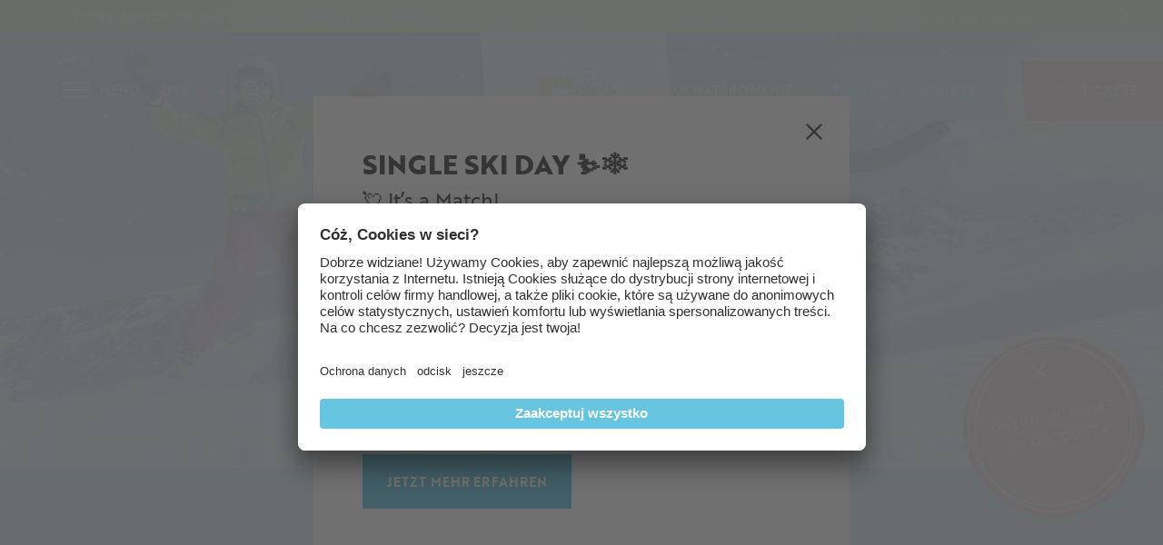

--- FILE ---
content_type: text/html; charset=utf-8
request_url: https://www.schnalstal.com/pl/twoja-przygoda/tu-i-teraz/zasady-bezpieczenstwa-na-stokach?37-the-krampus-in-val-senales-schnalstal=&cHash=5ec44e04ac967aebfa2de05a67641760
body_size: 40908
content:
<!DOCTYPE html>
<html dir="ltr" lang="pl-PL">
<head>    <script type="text/javascript">
        // create dataLayer
        window.dataLayer = window.dataLayer || [];
        function gtag() {
            dataLayer.push(arguments);
        }

        // set „denied" as default for both ad and analytics storage, as well as ad_user_data and ad_personalization,
        gtag("consent", "default", {
            ad_user_data: "denied",
            ad_personalization: "denied",
            ad_storage: "denied",
            analytics_storage: "denied",
            wait_for_update: 2000 // milliseconds to wait for update
        });

        // Enable ads data redaction by default [optional]
        gtag("set", "ads_data_redaction", true);
    </script>

    <script type="text/javascript">
        // Google Tag Manager
        (function(w, d, s, l, i) {
            w[l] = w[l] || [];
            w[l].push({
                'gtm.start': new Date().getTime(),
                event: 'gtm.js'
            });
            var f = d.getElementsByTagName(s)[0],
                j = d.createElement(s),
                dl = l != 'dataLayer' ? '&l=' + l : '';
            j.async = true;
            j.src =
                'https://www.googletagmanager.com/gtm.js?id=' + i + dl;
            f.parentNode.insertBefore(j, f);
        })(window, document, 'script', 'dataLayer', 'GTM-WQ3D2QH'); //replace GTM-XXXXXX with Google Tag Manager ID
    </script>
    
    <script id="usercentrics-cmp" data-settings-id="tJrJpZhev" src="https://app.usercentrics.eu/browser-ui/latest/loader.js" async></script>

<meta charset="utf-8">
<!-- 
	build by sitepackagebuilder.com

	This website is powered by TYPO3 - inspiring people to share!
	TYPO3 is a free open source Content Management Framework initially created by Kasper Skaarhoj and licensed under GNU/GPL.
	TYPO3 is copyright 1998-2026 of Kasper Skaarhoj. Extensions are copyright of their respective owners.
	Information and contribution at https://typo3.org/
-->




<meta http-equiv="x-ua-compatible" content="IE=edge" />
<meta name="generator" content="TYPO3 CMS" />
<meta name="viewport" content="width=device-width, initial-scale=1" />
<meta name="robots" content="index,follow" />
<meta name="referrer" content="no-referrer-when-downgrade" />
<meta property="og:title" content="Zasady bezpieczeństwa na stokach" />
<meta name="twitter:card" content="summary" />
<meta name="apple-mobile-web-app-capable" content="no" />


<link rel="stylesheet" type="text/css" href="/typo3temp/assets/compressed/bf9cc8b1b6-26923538a33a543c7504b2ad52f8a77a.css?1734466758" media="all">
<link rel="stylesheet" type="text/css" href="/typo3temp/assets/compressed/merged-71421769e9da58ad44bc8737121df0de-c767aa5562cebe48a13fdaef7ccfe0be.css?1753182560" media="all">




<script src="/typo3temp/assets/compressed/merged-e2495304a03c2fae8e58ae3e47c079ed-9b0975faefdbbca7eabdfb51063a6f9a.js?1741591820"></script>
<script src="/typo3temp/assets/compressed/jquery-3.4.1.min-d23f8adcdef2944de8ff0af1fcf20199.js?1741591820" defer="defer"></script>
<script src="/typo3temp/assets/compressed/wdgLightgallery-jq-v1.6.6-85316fce5ada4e1e779b03ab10b414f4.js?1741591820" defer="defer"></script>

<script>
/*<![CDATA[*/
/*_scriptCode*/

			/* decrypt helper function */
		function decryptCharcode(n,start,end,offset) {
			n = n + offset;
			if (offset > 0 && n > end) {
				n = start + (n - end - 1);
			} else if (offset < 0 && n < start) {
				n = end - (start - n - 1);
			}
			return String.fromCharCode(n);
		}
			/* decrypt string */
		function decryptString(enc,offset) {
			var dec = "";
			var len = enc.length;
			for(var i=0; i < len; i++) {
				var n = enc.charCodeAt(i);
				if (n >= 0x2B && n <= 0x3A) {
					dec += decryptCharcode(n,0x2B,0x3A,offset);	/* 0-9 . , - + / : */
				} else if (n >= 0x40 && n <= 0x5A) {
					dec += decryptCharcode(n,0x40,0x5A,offset);	/* A-Z @ */
				} else if (n >= 0x61 && n <= 0x7A) {
					dec += decryptCharcode(n,0x61,0x7A,offset);	/* a-z */
				} else {
					dec += enc.charAt(i);
				}
			}
			return dec;
		}
			/* decrypt spam-protected emails */
		function linkTo_UnCryptMailto(s) {
			location.href = decryptString(s,-2);
		}
		

/*]]>*/
</script>


<script type="text/javascript">function whenAvailable(name, callback) {var interval = 10;window.setTimeout(function() {if (window[name]) {callback(window[name]);} else {whenAvailable(name, callback);}}, interval);}</script><title> Zasady bezpieczeństwa na stokach </title><link rel="preload" as="style" href="/typo3conf/ext/zeppelin_default_template/Resources/Public/assets/styles/main.css" onload="this.onload=null;this.rel='stylesheet'"><link rel="preload" as="style" href="/typo3conf/ext/zeppelin_default_template/Resources/Public/assets/styles/schnalstal.css" onload="this.onload=null;this.rel='stylesheet'"><link rel="preload" as="style" href="/typo3conf/ext/zeppelin_default_template/Resources/Public/Css/form.css" onload="this.onload=null;this.rel='stylesheet'"><link rel="preload" as="style" href="https://use.typekit.net/xgl4gxe.css" onload="this.onload=null;this.rel='stylesheet'"><link rel="preload" as="style" href="https://cdn.plyr.io/3.6.9/plyr.css" onload="this.onload=null;this.rel='stylesheet'"><link rel="preconnect" href="https://player.vimeo.com"><link rel="dns-prefetch" href="https://player.vimeo.com"><link rel="preconnect" href="https://f.vimeocdn.com"><link rel="dns-prefetch" href="https://f.vimeocdn.com"><link rel="preconnect" href="https://i.vimeocdn.com"><link rel="dns-prefetch" href="https://i.vimeocdn.com"><link rel="preconnect" href="https://assets.juicer.io"><link rel="dns-prefetch" href="https://assets.juicer.io"><link rel="preload" as="style" href="/typo3conf/ext/zeppelin_sales_content/Resources/Public/Css/main.css" onload="this.onload=null;this.rel='stylesheet'"><link rel="preload" as="style" href="/typo3conf/ext/zeppelin_slopes_reservation/Resources/Public/Css/main.css" onload="this.onload=null;this.rel='stylesheet'"><link rel="preconnect" href="https://app.usercentrics.eu"><link rel="dns-prefetch" href="https://app.usercentrics.eu"><link rel="preconnect" href="https://youtube.com"><link rel="dns-prefetch" href="https://youtube.com">

<link rel="shortcut icon" sizes="32x32"
      href="/typo3conf/ext/zeppelin_default_template/Resources/Public/Icons/Favicons/alpin-arena-schnals/favicon.png" />
<link rel="shortcut icon" sizes="96x96"
      href="/typo3conf/ext/zeppelin_default_template/Resources/Public/Icons/Favicons/alpin-arena-schnals/favicon-96x96.png" />
<link rel="shortcut icon" sizes="160x160"
      href="/typo3conf/ext/zeppelin_default_template/Resources/Public/Icons/Favicons/alpin-arena-schnals/favicon-160x160.png" />
<link rel="shortcut icon" sizes="192x192"
      href="/typo3conf/ext/zeppelin_default_template/Resources/Public/Icons/Favicons/alpin-arena-schnals/favicon-192x192.png" />

<link rel="apple-touch-icon" sizes="57x57"
      href="/typo3conf/ext/zeppelin_default_template/Resources/Public/Icons/Favicons/alpin-arena-schnals/apple-touch-icon-57x57.png" />
<link rel="apple-touch-icon" sizes="60x60"
      href="/typo3conf/ext/zeppelin_default_template/Resources/Public/Icons/Favicons/alpin-arena-schnals/apple-touch-icon-60x60.png" />
<link rel="apple-touch-icon" sizes="72x72"
      href="/typo3conf/ext/zeppelin_default_template/Resources/Public/Icons/Favicons/alpin-arena-schnals/apple-touch-icon-72x72.png" />
<link rel="apple-touch-icon" sizes="114x114"
      href="/typo3conf/ext/zeppelin_default_template/Resources/Public/Icons/Favicons/alpin-arena-schnals/apple-touch-icon-114x114.png" />
<link rel="apple-touch-icon" sizes="120x120"
      href="/typo3conf/ext/zeppelin_default_template/Resources/Public/Icons/Favicons/alpin-arena-schnals/apple-touch-icon-120x120.png" />
<link rel="apple-touch-icon" sizes="128x128"
      href="/typo3conf/ext/zeppelin_default_template/Resources/Public/Icons/Favicons/alpin-arena-schnals/apple-touch-icon-128x128.png" />
<link rel="apple-touch-icon" sizes="144x144"
      href="/typo3conf/ext/zeppelin_default_template/Resources/Public/Icons/Favicons/alpin-arena-schnals/apple-touch-icon-144x144.png" />
<link rel="apple-touch-icon" sizes="152x152"
      href="/typo3conf/ext/zeppelin_default_template/Resources/Public/Icons/Favicons/alpin-arena-schnals/apple-touch-icon-152x152.png" />
<link rel="apple-touch-icon" sizes="180x180"
      href="/typo3conf/ext/zeppelin_default_template/Resources/Public/Icons/Favicons/alpin-arena-schnals/apple-touch-icon-180x180.png" />

<meta name="application-name" content="Alpin Arena"/>
<meta name="msapplication-TileColor" content="#66C5E0"/>
<meta name="msapplication-TileImage"
      content="/typo3conf/ext/zeppelin_default_template/Resources/Public/Icons/Favicons/alpin-arena-schnals/win8-tile-144x144.png"/>
<meta name="msapplication-square70x70logo"
      content="/typo3conf/ext/zeppelin_default_template/Resources/Public/Icons/Favicons/alpin-arena-schnals/win8-tile-70x70.png"/>
<meta name="msapplication-square150x150logo"
      content="/typo3conf/ext/zeppelin_default_template/Resources/Public/Icons/Favicons/alpin-arena-schnals/win8-tile-150x150.png"/>
<meta name="msapplication-wide310x150logo"
      content="/typo3conf/ext/zeppelin_default_template/Resources/Public/Icons/Favicons/alpin-arena-schnals/win8-tile-310x150.png"/>
<meta name="msapplication-square310x310logo"
      content="/typo3conf/ext/zeppelin_default_template/Resources/Public/Icons/Favicons/alpin-arena-schnals/win8-tile-310x310.png"/>
      

            <meta name="facebook-domain-verification"
                  content="c8vrl2botc60csa8a5twnjtv4qjur7" />
      
      

<meta name="facebook-domain-verification" content="c8vrl2botc60csa8a5twnjtv4qjur7" /><meta name="google-site-verification" content="dca3yz0zXPEt9kERlqI_AnUFPkt3x8i3sZBYFpqeAU4" /><meta name="google-site-verification" content="xTD3p7nb4Pbu5H7bpRyB2I2B7fbAMUO0gG1zmOxXyGo" />
<link rel="canonical" href="https://www.schnalstal.com/pl/twoja-przygoda/tu-i-teraz/zasady-bezpieczenstwa-na-stokach?37-the-krampus-in-val-senales-schnalstal=&amp;cHash=5ec44e04ac967aebfa2de05a67641760"/>

<link rel="alternate" hreflang="de-DE" href="https://www.schnalstal.com/de/dein-abenteuer/hier-jetzt/pistenregeln-suedtirol?37-the-krampus-in-val-senales-schnalstal=&amp;cHash=5ec44e04ac967aebfa2de05a67641760"/>
<link rel="alternate" hreflang="it-IT" href="https://www.valsenales.com/it/la-tua-avventura/qui-e-ora/regole-per-sciare?37-the-krampus-in-val-senales-schnalstal=&amp;cHash=5ec44e04ac967aebfa2de05a67641760"/>
<link rel="alternate" hreflang="en-GB" href="https://www.schnalstal.com/en/your-adventure/here-and-now/skiing-rules-italy?37-the-krampus-in-val-senales-schnalstal=&amp;cHash=5ec44e04ac967aebfa2de05a67641760"/>
<link rel="alternate" hreflang="pl-PL" href="https://www.schnalstal.com/pl/twoja-przygoda/tu-i-teraz/zasady-bezpieczenstwa-na-stokach?37-the-krampus-in-val-senales-schnalstal=&amp;cHash=5ec44e04ac967aebfa2de05a67641760"/>
<link rel="alternate" hreflang="x-default" href="https://www.schnalstal.com/de/dein-abenteuer/hier-jetzt/pistenregeln-suedtirol?37-the-krampus-in-val-senales-schnalstal=&amp;cHash=5ec44e04ac967aebfa2de05a67641760"/>

</head>
<body>
<div style="display: none;">
    <svg>
        <symbol id="icon-location1" viewbox="0 0 50 50">
            <path
                d="M 37.3953 22.015 C 37.2558 21.8777 37.0296 21.8777 36.89 22.015 L 34.6651 24.2057 C 34.6071 24.2628 34.5709 24.3379 34.5623 24.4178 C 34.3852 26.0865 33.6241 27.6591 32.419 28.8452 L 31.8903 29.366 L 28.0483 25.5835 C 28.2912 25.6398 28.5292 25.6686 28.76 25.6686 C 29.0989 25.6686 29.4231 25.6075 29.7277 25.4847 C 29.9104 25.4113 29.9979 25.2059 29.923 25.026 C 29.8484 24.8461 29.6396 24.7603 29.4572 24.8337 C 27.986 25.4263 26.29 23.8494 26.0765 23.6422 L 25.0556 22.6372 C 25.1823 22.108 25.0728 21.5399 24.747 21.0786 C 24.3786 20.5571 23.7928 20.2581 23.1374 20.2581 L 20.6648 20.2755 L 20.6581 20.2755 C 20.4214 20.2755 20.199 20.1852 20.0307 20.0208 C 19.8611 19.8549 19.7678 19.634 19.7678 19.3983 L 19.7678 19.3617 C 19.768 18.8893 20.1437 18.5046 20.6232 18.4858 L 25.1262 18.3112 C 26.7513 18.2483 28.3712 18.7343 29.6848 19.6792 C 29.8272 19.7817 30.0237 19.7667 30.1482 19.644 L 32.5132 17.3157 C 32.6527 17.1783 32.6527 16.9556 32.5132 16.8182 C 32.3737 16.6809 32.1477 16.6809 32.0081 16.8182 L 29.8552 18.9379 C 28.4592 18.014 26.7819 17.5432 25.098 17.6084 L 20.5951 17.7831 C 20.5845 17.7833 20.5741 17.7844 20.5637 17.7849 L 18.855 16.103 C 18.7158 15.9657 18.4896 15.9657 18.35 16.103 C 18.2105 16.2405 18.2105 16.4631 18.35 16.6005 L 19.7983 18.0261 C 19.3488 18.3062 19.0533 18.7994 19.0533 19.3617 L 19.0533 19.3983 C 19.053 19.8228 19.2216 20.2211 19.5273 20.5199 C 19.8332 20.819 20.2384 20.9819 20.6699 20.979 L 23.1399 20.9617 C 23.709 20.9617 24.0236 21.2866 24.1604 21.4802 C 24.2646 21.6279 24.3345 21.7917 24.3683 21.9608 L 24.246 21.8401 C 24.1064 21.7028 23.8802 21.7028 23.741 21.8401 C 23.6014 21.9774 23.6014 22.2002 23.741 22.3375 L 31.8015 30.2733 C 32.1495 30.616 32.1495 31.1736 31.8015 31.5164 C 31.4534 31.8588 30.8875 31.859 30.5394 31.5166 L 25.4053 26.4619 C 25.2657 26.3246 25.0396 26.3246 24.9 26.4619 C 24.7604 26.5994 24.7604 26.822 24.9 26.9595 L 30.4302 32.4037 C 30.7783 32.7465 30.7783 33.3041 30.4302 33.6469 C 30.2617 33.8127 30.0374 33.9042 29.7988 33.9042 C 29.5605 33.9042 29.3361 33.8127 29.1676 33.6469 L 23.9254 28.4857 C 23.7858 28.3483 23.5596 28.3483 23.4203 28.4857 C 23.2807 28.6228 23.2807 28.8456 23.4203 28.9829 L 27.7158 33.2122 C 28.0636 33.5548 28.0634 34.1121 27.7156 34.4547 C 27.3672 34.7974 26.801 34.7974 26.4529 34.4547 L 21.7876 29.8617 C 21.6481 29.7242 21.4219 29.7242 21.2823 29.8617 C 21.1427 29.999 21.1427 30.2217 21.2823 30.3589 L 24.743 33.766 C 25.0911 34.1086 25.0911 34.6664 24.743 35.009 C 24.395 35.3517 23.8287 35.3517 23.4807 35.009 L 17.2197 28.8452 C 16.0148 27.6591 15.2535 26.0865 15.0764 24.4178 C 15.0681 24.3379 15.0318 24.2628 14.9738 24.2057 L 12.11 21.3862 C 11.9705 21.2488 11.7443 21.2488 11.6046 21.3862 C 11.4651 21.5236 11.4651 21.7463 11.6046 21.8837 L 14.3802 24.6161 C 14.5982 26.3979 15.4241 28.0723 16.7146 29.3428 L 17.2414 29.8613 C 17.0453 30.1288 16.939 30.4487 16.939 30.785 C 16.939 31.2078 17.1061 31.6051 17.4099 31.9039 C 17.7231 32.2122 18.1348 32.3665 18.5461 32.3665 C 18.5867 32.3665 18.6272 32.3646 18.6677 32.3617 C 18.6538 32.4458 18.6465 32.5314 18.6465 32.618 C 18.6465 33.0408 18.8137 33.4381 19.1172 33.7369 C 19.4304 34.0452 19.8421 34.1995 20.2537 34.1995 C 20.3337 34.1995 20.4136 34.1934 20.493 34.1818 C 20.4204 34.6616 20.5709 35.1681 20.9449 35.5366 C 21.2485 35.8354 21.6523 36 22.0814 36 C 22.4642 36 22.8262 35.869 23.1154 35.6288 C 23.4063 35.8555 23.7589 35.9694 24.1118 35.9694 C 24.5232 35.9694 24.9349 35.8151 25.2483 35.5065 C 25.4818 35.2769 25.6281 34.9932 25.6876 34.6962 L 25.9476 34.9521 C 26.261 35.2607 26.6725 35.4148 27.0841 35.4148 C 27.4958 35.4148 27.9074 35.2607 28.2206 34.9521 C 28.454 34.7223 28.6003 34.4388 28.6599 34.1416 L 28.6623 34.1443 C 28.9658 34.4431 29.3697 34.6077 29.7988 34.6077 C 30.2284 34.6077 30.6318 34.4431 30.9355 34.1443 C 31.3944 33.6925 31.5168 33.0333 31.3035 32.4706 C 31.6695 32.4407 32.0272 32.2888 32.3065 32.0135 C 32.9034 31.4263 32.9315 30.488 32.3916 29.8669 L 32.9243 29.3428 C 34.2145 28.0723 35.0405 26.3979 35.2587 24.6161 L 37.3953 22.5125 C 37.5349 22.3751 37.5349 22.1523 37.3953 22.015 L 37.3953 22.015 ZM 17.915 31.4064 C 17.7465 31.2405 17.6536 31.0199 17.6536 30.785 C 17.6536 30.6381 17.6901 30.4965 17.7586 30.3705 L 18.9672 31.5604 C 18.8392 31.6281 18.6956 31.6639 18.5461 31.6639 C 18.3079 31.6639 18.0838 31.5726 17.915 31.4064 L 17.915 31.4064 ZM 19.6223 33.2394 C 19.4537 33.0735 19.3609 32.8529 19.3609 32.618 C 19.3609 32.4333 19.4191 32.2579 19.5256 32.1105 L 20.7692 33.3345 C 20.4208 33.5775 19.9341 33.5464 19.6223 33.2394 L 19.6223 33.2394 ZM 21.4503 35.0391 C 21.1385 34.7322 21.1071 34.2532 21.3537 33.9102 L 22.5972 35.1343 C 22.4474 35.2391 22.269 35.2964 22.0814 35.2964 C 21.8432 35.2964 21.6188 35.2051 21.4503 35.0391 L 21.4503 35.0391 ZM 21.4503 35.0391 L 21.4503 35.0391 Z"
                fill="currentColor" />
        </symbol>
        <symbol id="icon-location2" viewbox="0 0 50 50">
            <path
                d="M 19.2001 28.1686 L 31.0585 28.1686 C 32.4032 28.1686 33.5 27.149 33.5 25.8997 L 33.5 21.2136 C 33.5 21.2053 33.5 21.1971 33.4957 21.189 C 33.4957 21.1809 33.4912 21.1685 33.4912 21.1603 C 33.4912 21.152 33.4868 21.1438 33.4868 21.1356 C 33.4823 21.1273 33.4823 21.1191 33.478 21.1068 C 33.4735 21.0986 33.4735 21.0903 33.4692 21.0822 C 33.4646 21.074 33.4646 21.0657 33.4603 21.0575 C 33.4558 21.0493 33.4514 21.041 33.4469 21.0288 C 33.4426 21.0205 33.438 21.0123 33.4338 21.0081 L 33.4205 20.9834 C 33.416 20.9753 33.4119 20.9712 33.4072 20.9629 C 33.403 20.9547 33.3939 20.9465 33.3895 20.9382 C 33.3851 20.9299 33.3806 20.926 33.3717 20.9177 C 33.3673 20.9095 33.3586 20.9054 33.3541 20.8971 C 33.3497 20.8889 33.3409 20.8848 33.3362 20.8767 C 33.3318 20.8684 33.3231 20.8644 33.3187 20.8601 L 33.2965 20.8396 C 33.2877 20.8354 33.2833 20.8273 33.2744 20.8232 C 33.2657 20.8191 33.2568 20.8108 33.2479 20.8069 C 33.2391 20.8026 33.2345 20.7986 33.2257 20.7943 C 33.2169 20.7903 33.208 20.7861 33.1995 20.778 L 33.1462 20.7534 L 33.1198 20.741 C 33.1108 20.7369 33.1021 20.7369 33.0933 20.7328 C 33.0844 20.7288 33.0712 20.7246 33.0624 20.7246 C 33.0535 20.7246 33.0446 20.7205 33.04 20.7205 C 33.0267 20.7163 33.0181 20.7163 33.0046 20.7163 C 33.0004 20.7163 32.9956 20.7123 32.9869 20.7123 L 17.9569 18.7845 L 17.9569 16.8361 C 17.9569 16.8157 17.9569 16.7949 17.9528 16.7784 C 17.9528 16.7744 17.9528 16.7701 17.9481 16.7622 C 17.9481 16.7498 17.9436 16.7375 17.9436 16.725 C 17.9393 16.7128 17.9393 16.7046 17.9349 16.6923 C 17.9349 16.6838 17.9308 16.6798 17.9308 16.6716 L 17.9174 16.6348 C 17.9174 16.6305 17.9128 16.6223 17.9128 16.6183 C 17.9082 16.606 17.9039 16.5977 17.8951 16.5853 C 17.8906 16.5812 17.8906 16.573 17.8862 16.569 C 17.882 16.5608 17.8774 16.5525 17.8685 16.5442 C 17.8641 16.536 17.86 16.532 17.8552 16.5238 C 17.8508 16.5156 17.8463 16.5112 17.8419 16.5032 C 17.8374 16.4949 17.8289 16.4866 17.8246 16.4784 L 17.7845 16.4414 L 17.7712 16.4292 C 17.7623 16.4209 17.7535 16.4128 17.7404 16.4045 C 17.7358 16.4003 17.7269 16.3962 17.7225 16.3921 C 17.7136 16.3839 17.705 16.3799 17.6962 16.3716 C 17.683 16.3633 17.6696 16.3551 17.6608 16.3511 C 17.6563 16.3469 17.6517 16.3469 17.6476 16.3429 C 17.6296 16.3347 17.6078 16.3264 17.5902 16.3181 L 14.3301 15.0439 C 14.025 14.9248 13.6754 15.0562 13.5471 15.3398 C 13.4189 15.6235 13.5605 15.9481 13.8656 16.0674 L 16.7583 17.2019 L 16.7583 29.3606 C 16.7583 30.5115 17.6871 31.465 18.8859 31.6089 C 18.6694 31.946 18.5409 32.3407 18.5409 32.76 C 18.5409 33.9971 19.6244 35 20.9513 35 C 22.2782 35 23.3621 33.993 23.3621 32.76 C 23.3621 32.3489 23.2426 31.9584 23.0306 31.6296 L 28.4001 31.6296 C 28.1877 31.9625 28.0685 32.3489 28.0685 32.76 C 28.0685 33.9971 29.1521 35 30.479 35 C 31.8059 35 32.8896 33.993 32.8896 32.76 C 32.8896 31.5267 31.8059 30.5197 30.479 30.5197 L 19.2001 30.5197 C 18.5098 30.5197 17.9528 29.9977 17.9528 29.3606 L 17.9528 27.8562 C 18.3153 28.0535 18.7443 28.1686 19.2001 28.1686 L 19.2001 28.1686 ZM 22.1725 32.7557 C 22.1725 33.3805 21.6238 33.8861 20.9561 33.8861 C 20.288 33.8861 19.7396 33.3765 19.7396 32.7557 C 19.7396 32.1351 20.288 31.6254 20.9561 31.6254 C 21.6238 31.6254 22.1725 32.1309 22.1725 32.7557 L 22.1725 32.7557 ZM 31.6998 32.7557 C 31.6998 33.3805 31.1514 33.8861 30.4834 33.8861 C 29.8156 33.8861 29.2672 33.3765 29.2672 32.7557 C 29.2672 32.1351 29.8156 31.6254 30.4834 31.6254 C 31.1514 31.6254 31.6998 32.1309 31.6998 32.7557 L 31.6998 32.7557 ZM 31.0585 27.0587 L 19.2001 27.0587 C 18.5098 27.0587 17.9528 26.5366 17.9528 25.8997 L 17.9528 19.9023 L 32.3059 21.7399 L 32.3059 25.8955 C 32.3059 26.5408 31.7443 27.0587 31.0585 27.0587 L 31.0585 27.0587 ZM 31.0585 27.0587 L 31.0585 27.0587 Z"
                fill="currentColor" />
        </symbol>
        <symbol id="icon-location3" viewbox="0 0 50 50">
            <path
                d="M 37.283 27.6272 L 33.1602 24.5743 L 33.1602 23.3485 C 33.1602 23.1804 33.0799 23.0225 32.9433 22.9213 L 24.8287 16.9128 C 24.6339 16.7688 24.366 16.7688 24.1717 16.9128 L 16.0567 22.9213 C 15.9201 23.0225 15.8398 23.1804 15.8398 23.3485 L 15.8398 24.5743 L 11.7172 27.6272 C 11.5804 27.7284 11.5001 27.8867 11.5001 28.0548 L 11.5001 33.4644 C 11.5001 33.7601 11.7443 34 12.0457 34 L 36.9547 34 C 37.256 34 37.4999 33.7601 37.4999 33.4644 L 37.4999 28.0548 C 37.4999 27.8867 37.4196 27.7284 37.283 27.6272 L 37.283 27.6272 ZM 25.0896 32.9291 L 23.9104 32.9291 L 23.9104 30.2299 L 25.0896 30.2299 L 25.0896 32.9291 ZM 26.1807 32.9291 L 26.1807 29.6945 C 26.1807 29.3988 25.9365 29.1589 25.6351 29.1589 L 23.3649 29.1589 C 23.0639 29.1589 22.8196 29.3988 22.8196 29.6945 L 22.8196 32.9291 L 16.9305 32.9291 L 16.9305 23.6156 L 24.4999 18.0111 L 32.0695 23.6156 L 32.0695 32.9291 L 26.1807 32.9291 ZM 12.5906 28.3215 L 15.8398 25.9158 L 15.8398 32.9291 L 12.5906 32.9291 L 12.5906 28.3215 ZM 36.4092 32.9291 L 33.1602 32.9291 L 33.1602 25.9158 L 36.4092 28.3215 L 36.4092 32.9291 ZM 36.4092 32.9291 L 36.4092 32.9291 Z"
                fill="currentColor" />
            <path
                d="M 12.374 24.1844 L 24.4999 15.2059 L 36.6265 24.1844 C 36.7246 24.2572 36.8398 24.2924 36.9544 24.2924 C 37.1195 24.2924 37.283 24.2189 37.39 24.0795 C 37.5714 23.8434 37.5234 23.5073 37.283 23.3295 L 24.8287 14.1079 C 24.6339 13.964 24.366 13.964 24.1717 14.1079 L 11.7172 23.3295 C 11.4765 23.5073 11.4286 23.8431 11.61 24.0791 C 11.7915 24.3156 12.1335 24.3627 12.374 24.1844 L 12.374 24.1844 ZM 12.374 24.1844 L 12.374 24.1844 Z"
                fill="currentColor" />
        </symbol>
        <symbol id="icon-website" viewbox="0 0 35 35">
            <path
                d="M 3 18 C 3 9.7156 9.7155 3 18 3 C 26.2845 3 33 9.7156 33 18 C 33 26.2844 26.2845 33 18 33 C 9.7155 33 3 26.2844 3 18 Z"
                stroke-width="1" stroke="currentColor" fill="none" />
            <path
                d="M 25.3615 17.3167 L 18.3026 11.1423 C 18.2903 11.1302 18.278 11.1211 18.2625 11.1121 C 18.1082 10.9673 17.8615 10.9612 17.6979 11.103 L 10.639 17.2773 C 10.4663 17.4282 10.4539 17.6848 10.6052 17.8538 C 10.6885 17.9444 10.8027 17.9897 10.9167 17.9897 C 11.0155 17.9897 11.1142 17.9564 11.1945 17.887 L 12.4655 16.7734 L 12.4655 23.974 C 12.4655 24.5382 12.9344 25 13.5145 25 L 15.7419 25 C 16.285 25 16.7261 24.5684 16.7261 24.0373 L 16.7261 20.3766 C 16.7261 20.2951 16.794 20.2288 16.8773 20.2288 L 19.1265 20.2288 C 19.2097 20.2288 19.2775 20.2951 19.2775 20.3766 L 19.2775 24.0373 C 19.2775 24.5684 19.7188 25 20.2617 25 L 22.4893 25 C 23.0754 25 23.5381 24.4355 23.5381 23.7144 L 23.5381 16.8127 L 24.8093 17.9263 C 24.8894 17.9957 24.9882 18.0288 25.0869 18.0288 C 25.2011 18.0288 25.3153 17.9836 25.3984 17.893 C 25.5467 17.7241 25.5312 17.4676 25.3615 17.3167 L 25.3615 17.3167 ZM 22.7021 19.3296 L 22.7021 23.7083 C 22.7021 24.001 22.554 24.179 22.4861 24.179 L 20.2587 24.179 C 20.1754 24.179 20.1074 24.1127 20.1074 24.0313 L 20.1074 20.3766 C 20.1074 19.8455 19.6663 19.414 19.1233 19.414 L 16.8741 19.414 C 16.3312 19.414 15.89 19.8455 15.89 20.3766 L 15.89 24.0373 C 15.89 24.1188 15.8223 24.1851 15.739 24.1851 L 13.5114 24.1851 C 13.3942 24.1851 13.2953 24.0916 13.2953 23.974 L 13.2953 16.0431 L 17.9787 11.951 L 22.7021 16.0823 L 22.7021 19.3296 ZM 22.7021 19.3296 L 22.7021 19.3296 Z"
                fill="currentColor" />
        </symbol>
        <symbol id="icon-booking" viewbox="0 0 25 21">
            <path
                d="M 24.226 19.0917 L 1.032 19.0917 C 0.6049 19.0917 0.2581 19.4196 0.2581 19.8221 C 0.2581 20.2247 0.6049 20.5524 1.032 20.5524 L 24.226 20.5524 C 24.6527 20.5524 25 20.2247 25 19.8221 C 25 19.4196 24.6527 19.0917 24.226 19.0917 L 24.226 19.0917 ZM 13.4034 3.8447 L 13.4034 2.3881 L 14.9469 2.3881 C 15.3734 2.3881 15.7209 2.0598 15.7209 1.6577 C 15.7209 1.2542 15.3734 0.9269 14.9469 0.9269 L 10.3068 0.9269 C 9.8807 0.9269 9.5377 1.2542 9.5377 1.6577 C 9.5377 2.0598 9.8807 2.3881 10.3068 2.3881 L 11.855 2.3881 C 11.855 2.3881 11.8514 3.9058 11.855 3.8447 C 5.3851 4.2219 0.2581 9.317 0.2581 15.5197 L 0.2581 16.25 C 0.2581 16.6526 0.6049 16.9813 1.032 16.9813 L 24.226 16.9813 C 24.6527 16.9813 25 16.6526 25 16.25 L 25 15.5197 C 25 9.317 19.8696 4.2219 13.4034 3.8447 L 13.4034 3.8447 ZM 1.8064 15.5197 C 1.8064 9.8768 6.6488 5.3054 12.629 5.3054 C 18.6049 5.3054 23.4521 9.8768 23.4521 15.5197 L 1.8064 15.5197 ZM 1.8064 15.5197 L 1.8064 15.5197 Z"
                fill="currentColor" />
        </symbol>
        <symbol id="icon-user" viewbox="0 0 64 64">
            <path
                d="M36 44.163v-3.299c4.406-2.483 8-8.673 8-14.864 0-9.941 0-18-12-18s-12 8.059-12 18c0 6.191 3.594 12.382 8 14.864v3.299c-13.569 1.109-24 7.776-24 15.837h56c0-8.060-10.431-14.727-24-15.837z" />
        </symbol>
        <symbol id="icon-next" viewbox="0 0 37 37">
            <path
                d="M 7.9279 2.464 L 10.9139 0.1667 L 29.6667 19.0883 L 10.2879 37.1667 L 7.6667 34.9203 L 24.9834 19.0473 L 7.9279 2.464 Z" />
        </symbol>
        <symbol id="icon-prev" viewbox="0 0 37 37">
            <path
                d="M 29.2388 2.2974 L 26.2528 0 L 7.5 18.9216 L 26.8788 37 L 29.5 34.7537 L 12.1832 18.8806 L 29.2388 2.2974 Z" />
        </symbol>
        <symbol id="icon-up" viewbox="0 0 37 37">
            <path
                d="M 2.2974 29.7388 L 0 26.7528 L 18.9216 8 L 37 27.3788 L 34.7537 30 L 18.8806 12.6832 L 2.2974 29.7388 Z" />
        </symbol>
        <symbol id="icon-down" viewbox="0 0 37 37">
            <path
                d="M 34.7026 8.2612 L 37 11.2472 L 18.0784 30 L 0 10.6212 L 2.2463 8 L 18.1194 25.3168 L 34.7026 8.2612 Z" />
        </symbol>
        <symbol id="icon-callsign" viewbox="0 0 37 37">
            <path
                d="M 19.5 26 L 20.5 10.4844 L 20.5 4 L 16.5 4 L 16.5 10.4844 L 17.5 26 L 19.5 26 L 19.5 26 ZM 20.5 33 L 20.5 29 L 16.5 29 L 16.5 33 L 20.5 33 L 20.5 33 Z" />
        </symbol>
        <symbol id="icon-callsign-round" viewbox="0 0 64 64">
            <path
                d="M31 6c-14.912 0-27 12.088-27 27s12.088 27 27 27 27-12.088 27-27-12.088-27-27-27zM31 54c-11.598 0-21-9.402-21-21s9.402-21 21-21 21 9.402 21 21-9.402 21-21 21zM31 20c-1.656 0-3 1.342-3 3v10.124c0 1.656 1.344 3 3 3s3-1.344 3-3v-10.124c0-1.658-1.344-3-3-3zM31 40c-1.656 0-3 1.344-3 3s1.344 3 3 3 3-1.344 3-3-1.344-3-3-3z" />
        </symbol>
        <symbol id="icon-callsign-round-inv" viewbox="0 0 64 64">
            <path
                d="M31 7c-14.36 0-26 11.64-26 26s11.64 26 26 26 26-11.64 26-26-11.64-26-26-26zM31 47.75c-1.658 0-3-1.344-3-3s1.342-3 3-3c1.656 0 3 1.344 3 3s-1.344 3-3 3zM34 34.75c0 1.656-1.344 3-3 3-1.658 0-3-1.344-3-3v-14c0-1.658 1.342-3 3-3 1.656 0 3 1.342 3 3v14z" />
        </symbol>
        <symbol id="icon-enlarge" viewbox="0 0 30 30">
            <path
                d="M 8.625 1.125 C 8.625 1.375 8.875 1.375 8.875 1.875 C 8.875 2.625 8.625 2.625 8.375 2.875 L 2.875 2.875 L 2.875 8.625 C 2.625 8.625 2.625 8.875 1.875 8.875 C 1.375 8.875 1.375 8.625 1.125 8.375 C 1.625 1.625 1.375 1.375 1.125 1.125 L 8.625 1.125 Z" />
            <path
                d="M 28.875 22 C 28.375 29 28.625 29.25 28.625 29.5 L 21.375 29.5 C 21.375 29.25 21.125 29.25 21.125 28.5 C 21.125 28 21.375 28 21.625 27.75 L 27.125 27.75 L 27.125 22 C 27.375 21.75 27.375 21.5 27.875 21.5 C 28.625 21.5 28.625 21.75 28.875 22 Z" />
            <path
                d="M 28.625 1.125 C 28.625 1.375 28.375 1.625 28.875 8.625 C 28.625 8.625 28.625 8.875 27.875 8.875 C 27.375 8.875 27.375 8.625 27.125 8.375 L 27.125 2.875 L 21.375 2.875 C 21.375 2.625 21.125 2.625 21.125 1.875 C 21.125 1.375 21.375 1.375 21.625 1.125 L 28.625 1.125 Z" />
            <path
                d="M 2.875 22 L 2.875 27.75 L 8.625 27.75 C 8.625 28 8.875 28 8.875 28.5 C 8.875 29.25 8.625 29.25 8.375 29.5 L 1.125 29.5 C 1.375 29.25 1.625 29 1.125 22 C 1.375 21.75 1.375 21.5 1.875 21.5 C 2.625 21.5 2.625 21.75 2.875 22 Z" />
            <path
                d="M 10 9.25 C 9.75 9.5 9.75 10 9 10 C 8.5 10 1 2.5 1 1.75 C 1 1.25 1.25 1.5 1.25 1.25 C 1.5 1.25 1.25 1 1.75 1 C 2.5 1 7.75 6.5 10 9.25 Z" />
            <path
                d="M 10.375 20.75 C 10.375 21.5 4.875 27.5 2.375 29 C 2.125 28.75 1.625 28.75 1.625 28 C 1.625 27.5 8.875 20 9.375 20 C 10.125 20 10.375 20.25 10.375 20.75 Z" />
            <path
                d="M 29.375 28.625 C 29.125 28.875 29.125 29.375 28.375 29.375 C 27.875 29.375 20.625 22.125 20.625 21.375 C 20.625 20.875 20.875 21.125 20.875 20.875 C 21.125 20.875 20.875 20.625 21.375 20.625 C 22.125 20.625 27.125 25.875 29.375 28.625 Z" />
            <path
                d="M 28.375 1.375 C 28.375 2.125 23.125 7.125 20.375 9.375 C 20.125 9.125 19.625 9.125 19.625 8.375 C 19.625 7.875 26.875 0.625 27.375 0.625 C 28.125 0.625 28.375 0.875 28.375 1.375 Z" />
        </symbol>
        <symbol id="icon-decrease" viewbox="0 0 31 31">
            <path
                d="M 13.0833 5.625 C 12.5833 12.375 12.8333 12.625 12.8333 12.875 L 5.5833 12.875 C 5.5833 12.375 5.3333 11.875 5.5833 11.125 L 11.3333 11.125 L 11.3333 5.625 C 11.5833 5.375 11.5833 5.125 12.0833 5.125 C 12.8333 5.125 12.8333 5.375 13.0833 5.625 Z" />
            <path
                d="M 25.4167 17.2917 C 25.4167 17.7917 25.6667 18.0417 25.4167 19.0417 L 19.6667 19.0417 L 19.6667 25.0417 C 19.1667 25.0417 18.6667 25.2917 17.9167 25.0417 C 18.4167 17.7917 18.1667 17.5417 17.9167 17.2917 L 25.4167 17.2917 Z" />
            <path
                d="M 19.6667 5.625 L 19.6667 11.125 L 25.4167 11.125 C 25.4167 11.625 25.6667 11.875 25.4167 12.875 L 17.9167 12.875 C 18.1667 12.625 18.4167 12.375 17.9167 5.625 C 18.1667 5.375 18.1667 5.125 18.6667 5.125 C 19.4167 5.125 19.4167 5.375 19.6667 5.625 Z" />
            <path
                d="M 12.7083 24.4167 C 12.2083 24.4167 11.7083 24.6667 10.9583 24.4167 L 10.9583 18.6667 L 4.9583 18.6667 C 4.9583 18.1667 4.7083 17.6667 4.9583 16.9167 L 12.4583 16.9167 C 12.4583 17.1667 12.2083 17.4167 12.7083 24.4167 Z" />
            <path
                d="M 13 12 C 13 12.75 12.75 13 12 13 C 11.5 13 4 5.5 4 4.75 C 4 4.25 4.25 4 4.75 4 C 5.5 4 13 11.5 13 12 Z" />
            <path
                d="M 12 19.375 C 12 20.375 6 26.125 3.75 27.375 C 3.5 27.125 3 27.125 3 26.375 C 3 25.875 10.5 18.625 11 18.625 C 11.75 18.625 12 18.875 12 19.375 Z" />
            <path
                d="M 27.375 25.375 C 27.375 26.125 27.125 26.375 26.375 26.375 C 25.875 26.375 18.625 19.125 18.625 18.375 C 18.625 17.875 18.875 17.625 19.375 17.625 C 20.125 17.625 27.375 24.875 27.375 25.375 Z" />
            <path
                d="M 27.375 4.375 C 27.375 5.125 22.125 10.125 19.375 12.375 C 19.125 12.125 18.625 12.125 18.625 11.375 C 18.625 10.875 25.875 3.625 26.375 3.625 C 27.125 3.625 27.375 3.875 27.375 4.375 Z" />
        </symbol>
        <symbol id="icon-cross" viewbox="0 0 30 30">
            <path d="M 29 27.5067 C 29 28.2533 28.2533 29 27.5067 29 L 1 2.12 C 1 1.7467 1.7467 1 2.12 1 L 29 27.5067 Z" />
            <path
                d="M 28.6267 1 C 28.6267 1.3733 29 2.12 29 2.12 L 2.12 29 C 1.7467 29 1 28.2533 1 27.5067 L 27.1333 1 L 28.6267 1 Z" />
        </symbol>
        <symbol id="icon-cross-round" viewbox="0 0 32 32">
            <path
                d="M16 29c-7.18 0-13-5.82-13-13s5.82-13 13-13 13 5.82 13 13-5.82 13-13 13zM16 6c-5.522 0-10 4.478-10 10s4.478 10 10 10c5.523 0 10-4.478 10-10s-4.477-10-10-10zM20.537 19.535l-1.014 1.014c-0.186 0.186-0.488 0.186-0.675 0l-2.87-2.87-2.87 2.87c-0.187 0.186-0.488 0.186-0.675 0l-1.014-1.014c-0.186-0.186-0.186-0.488 0-0.675l2.871-2.869-2.871-2.87c-0.186-0.187-0.186-0.489 0-0.676l1.014-1.013c0.187-0.187 0.488-0.187 0.675 0l2.87 2.87 2.87-2.87c0.187-0.187 0.489-0.187 0.675 0l1.014 1.013c0.186 0.187 0.186 0.489 0 0.676l-2.871 2.87 2.871 2.869c0.186 0.187 0.186 0.49 0 0.675z" />
        </symbol>
        <symbol id="icon-cross-round-inv" viewbox="0 0 32 32">
            <path
                d="M16 29c-7.18 0-13-5.82-13-13s5.82-13 13-13 13 5.82 13 13-5.82 13-13 13zM21.961 12.209c0.244-0.244 0.244-0.641 0-0.885l-1.328-1.327c-0.244-0.244-0.641-0.244-0.885 0l-3.761 3.761-3.761-3.761c-0.244-0.244-0.641-0.244-0.885 0l-1.328 1.327c-0.244 0.244-0.244 0.641 0 0.885l3.762 3.762-3.762 3.76c-0.244 0.244-0.244 0.641 0 0.885l1.328 1.328c0.244 0.244 0.641 0.244 0.885 0l3.761-3.762 3.761 3.762c0.244 0.244 0.641 0.244 0.885 0l1.328-1.328c0.244-0.244 0.244-0.641 0-0.885l-3.762-3.76 3.762-3.762z" />
        </symbol>
        <symbol id="icon-plus" viewbox="0 0 30 30">
            <path
                d="M 15.875 2.625 L 15.875 27.625 C 15.625 27.625 15.625 27.875 14.875 27.875 C 14.375 27.875 14.375 27.625 14.125 27.375 L 14.125 2.625 C 14.375 2.375 14.375 2.125 14.875 2.125 C 15.625 2.125 15.625 2.375 15.875 2.625 Z" />
            <path
                d="M 27.375 15.875 L 2.375 15.875 C 2.375 15.625 2.125 15.625 2.125 14.875 C 2.125 14.375 2.375 14.375 2.625 14.125 L 27.375 14.125 C 27.625 14.375 27.875 14.375 27.875 14.875 C 27.875 15.625 27.625 15.625 27.375 15.875 Z" />
        </symbol>
        <symbol id="icon-plus-round" viewbox="0 0 32 32">
            <path
                d="M16 29c-7.18 0-13-5.82-13-13s5.82-13 13-13 13 5.82 13 13-5.82 13-13 13zM16 6c-5.522 0-10 4.477-10 10 0 5.522 4.478 10 10 10 5.523 0 10-4.478 10-10 0-5.523-4.477-10-10-10zM19.988 17h-3v3c0 0.553-0.448 1-1 1-0.553 0-1-0.447-1-1v-3h-3c-0.553 0-1-0.448-1-1s0.447-1 1-1h3v-3c0-0.553 0.447-1 1-1 0.552 0 1 0.447 1 1v3h3c0.552 0 1 0.448 1 1s-0.448 1-1 1z" />
        </symbol>
        <symbol id="icon-plus-round-inv" viewbox="0 0 32 32">
            <path
                d="M15.5 29.5c-7.18 0-13-5.82-13-13s5.82-13 13-13 13 5.82 13 13-5.82 13-13 13zM21.938 15.938c0-0.552-0.448-1-1-1h-4v-4c0-0.552-0.447-1-1-1h-1c-0.553 0-1 0.448-1 1v4h-4c-0.553 0-1 0.448-1 1v1c0 0.553 0.447 1 1 1h4v4c0 0.553 0.447 1 1 1h1c0.553 0 1-0.447 1-1v-4h4c0.552 0 1-0.447 1-1v-1z" />
        </symbol>
        <symbol id="icon-minus" viewbox="0 0 30 30">
            <path
                d="M 27.375 15.875 L 2.375 15.875 C 2.375 15.625 2.125 15.625 2.125 14.875 C 2.125 14.375 2.375 14.375 2.625 14.125 L 27.375 14.125 C 27.625 14.375 27.875 14.375 27.875 14.875 C 27.875 15.625 27.625 15.625 27.375 15.875 Z" />
        </symbol>
        <symbol id="icon-minus-round" viewbox="0 0 32 32">
            <path
                d="M16 3c-7.18 0-13 5.82-13 13s5.82 13 13 13 13-5.82 13-13-5.82-13-13-13zM16 26c-5.522 0-10-4.478-10-10 0-5.523 4.478-10 10-10 5.523 0 10 4.477 10 10 0 5.522-4.477 10-10 10zM19.738 15h-8c-0.553 0-1 0.448-1 1 0 0.553 0.447 1 1 1h8c0.553 0 1-0.447 1-1 0-0.552-0.447-1-1-1z" />
        </symbol>
        <symbol id="icon-minus-round-inv" viewbox="0 0 32 32">
            <path
                d="M15.5 3.5c-7.18 0-13 5.82-13 13s5.82 13 13 13c7.18 0 13-5.82 13-13s-5.82-13-13-13zM22 16.875c0 0.553-0.448 1-1 1h-11c-0.553 0-1-0.447-1-1v-1c0-0.552 0.447-1 1-1h11c0.552 0 1 0.448 1 1v1z" />
        </symbol>
        <symbol id="icon-search" viewbox="0 0 24 24">
            <path
                d="M10 1q1.828 0 3.496 0.715t2.871 1.918 1.918 2.871 0.715 3.496q0 1.57-0.512 3.008t-1.457 2.609l5.68 5.672q0.289 0.289 0.289 0.711 0 0.43-0.285 0.715t-0.715 0.285q-0.422 0-0.711-0.289l-5.672-5.68q-1.172 0.945-2.609 1.457t-3.008 0.512q-1.828 0-3.496-0.715t-2.871-1.918-1.918-2.871-0.715-3.496 0.715-3.496 1.918-2.871 2.871-1.918 3.496-0.715zM10 3q-1.422 0-2.719 0.555t-2.234 1.492-1.492 2.234-0.555 2.719 0.555 2.719 1.492 2.234 2.234 1.492 2.719 0.555 2.719-0.555 2.234-1.492 1.492-2.234 0.555-2.719-0.555-2.719-1.492-2.234-2.234-1.492-2.719-0.555z" />
        </symbol>
        <symbol id="icon-travel-children" viewbox="0 0 99 103">
            <path
                d="M 61.129 77.314 L 74.125 77.315 L 74.127 64.316 L 78.961 64.316 L 78.96 77.315 L 91.959 77.314 L 91.959 82.148 L 78.96 82.15 L 78.961 95.146 L 74.127 95.146 L 74.125 82.15 L 61.129 82.148 L 61.129 77.314 ZM 99.998 79.736 C 99.998 66.781 89.498 56.28 76.545 56.279 C 63.59 56.279 53.09 66.781 53.09 79.736 C 53.09 92.689 63.59 103.185 76.545 103.185 C 89.498 103.185 99.998 92.689 99.998 79.736 Z" />
            <path
                d="M 45.102 79.736 C 45.102 72.195 47.76 65.283 52.184 59.865 C 48.229 55.209 42.409 52.185 35.832 52.185 L 21.553 52.185 C 9.666 52.186 0 61.859 0 73.742 L 0 91.209 L 0.045 91.486 L 1.244 91.861 C 12.588 95.398 22.439 96.582 30.551 96.582 C 38.283 96.582 44.397 95.502 48.727 94.371 C 46.422 89.998 45.102 85.023 45.102 79.736 L 45.102 79.736 Z" />
            <path
                d="M 11.861 34.211 C 11.861 24.9148 19.3968 17.379 28.693 17.379 C 37.9892 17.379 45.525 24.9148 45.525 34.211 C 45.525 43.5072 37.9892 51.043 28.693 51.043 C 19.3968 51.043 11.861 43.5072 11.861 34.211 Z" />
            <path
                d="M 63.682 34.812 L 54.403 34.812 C 54.294 39.373 53.008 43.637 50.821 47.317 C 53.772 49.016 56.458 51.219 58.757 53.868 C 63.818 50.37 69.929 48.292 76.546 48.292 C 79.085 48.292 81.546 48.624 83.915 49.194 C 80.943 40.844 73.037 34.812 63.682 34.812 L 63.682 34.812 Z" />
            <path
                d="M 56.539 0 C 49.143 0 42.941 4.807 40.685 11.439 C 48.637 15.642 54.113 23.886 54.404 33.421 C 55.113 33.513 55.804 33.661 56.539 33.661 C 65.834 33.661 73.369 26.126 73.369 16.831 C 73.369 7.535 65.834 0 56.539 0 L 56.539 0 Z" />
        </symbol>
        <symbol id="icon-add-room" viewbox="0 0 105 105">
            <path
                d="M 72.556 70.366 L 82.735 70.365 L 82.735 60.186 L 86.52 60.186 L 86.52 70.365 L 96.702 70.366 L 96.702 74.151 L 86.52 74.15 L 86.52 84.33 L 82.735 84.33 L 82.735 74.15 L 72.556 74.151 L 72.556 70.366 ZM 103 72.258 C 103 62.116 94.77 53.891 84.628 53.891 C 74.483 53.891 66.263 62.115 66.263 72.258 C 66.263 82.403 74.482 90.627 84.628 90.627 C 94.771 90.627 103 82.404 103 72.258 Z" />
            <rect x="9.985" y="79.464" width="6.368" height="6.367" />
            <path
                d="M 79.87 47.634 C 79.079 42.617 73.785 38.721 67.297 38.721 C 60.815 38.721 55.52 42.617 54.728 47.634 L 79.87 47.634 L 79.87 47.634 Z" />
            <path
                d="M 49.314 47.634 C 48.522 42.617 43.229 38.721 36.74 38.721 C 30.253 38.721 24.961 42.617 24.17 47.634 L 49.314 47.634 L 49.314 47.634 Z" />
            <path
                d="M 16.314 47.634 L 16.314 32.936 L 30.598 32.936 L 31.143 31.037 C 32.382 26.715 40.529 22.24 52.02 22.24 C 63.511 22.24 71.66 26.715 72.899 31.037 L 73.445 32.936 L 87.726 32.936 L 87.726 47.634 L 92.965 47.634 L 92.965 27.696 L 77.182 27.696 C 73.923 21.31 64.002 17 52.02 17 C 40.039 17 30.121 21.31 26.857 27.696 L 11.077 27.696 L 11.077 47.634 L 16.314 47.634 L 16.314 47.634 Z" />
            <path
                d="M 60.005 72.258 C 60.005 65.28 67.013 55.326 67.013 55.326 C 67.33 54.876 67.139 54.508 66.589 54.508 L 4 54.508 C 3.45 54.508 3 54.958 3 55.508 L 3 80.754 C 3 81.304 3.45 81.754 4 81.754 L 60.909 81.754 C 61.459 81.754 61.775 81.324 61.612 80.799 C 61.612 80.799 60.005 75.625 60.005 72.258 L 60.005 72.258 Z" />
        </symbol>
        <symbol id="icon-remove-room" viewbox="0 0 105 105">
            <path
                d="M 72.556 69.366 L 96.702 69.366 L 96.702 73.151 L 72.556 73.151 L 72.556 69.366 ZM 103 71.258 C 103 61.116 94.77 52.891 84.628 52.891 C 74.483 52.891 66.263 61.115 66.263 71.258 C 66.263 81.403 74.482 89.627 84.628 89.627 C 94.771 89.627 103 81.404 103 71.258 Z" />
            <rect x="9.985" y="78.464" width="6.368" height="6.367" />
            <path
                d="M 79.87 46.634 C 79.079 41.617 73.785 37.721 67.297 37.721 C 60.815 37.721 55.52 41.617 54.728 46.634 L 79.87 46.634 L 79.87 46.634 Z" />
            <path
                d="M 49.314 46.634 C 48.522 41.617 43.229 37.721 36.74 37.721 C 30.253 37.721 24.961 41.617 24.17 46.634 L 49.314 46.634 L 49.314 46.634 Z" />
            <path
                d="M 16.314 46.634 L 16.314 31.936 L 30.598 31.936 L 31.143 30.037 C 32.382 25.715 40.529 21.24 52.02 21.24 C 63.511 21.24 71.66 25.715 72.899 30.037 L 73.445 31.936 L 87.726 31.936 L 87.726 46.634 L 92.965 46.634 L 92.965 26.696 L 77.182 26.696 C 73.923 20.31 64.002 16 52.02 16 C 40.039 16 30.121 20.31 26.857 26.696 L 11.077 26.696 L 11.077 46.634 L 16.314 46.634 L 16.314 46.634 Z" />
            <path
                d="M 60.005 71.258 C 60.005 64.28 67.013 54.326 67.013 54.326 C 67.33 53.876 67.139 53.508 66.589 53.508 L 4 53.508 C 3.45 53.508 3 53.958 3 54.508 L 3 79.754 C 3 80.304 3.45 80.754 4 80.754 L 60.909 80.754 C 61.459 80.754 61.775 80.324 61.612 79.799 C 61.612 79.799 60.005 74.625 60.005 71.258 L 60.005 71.258 Z" />
        </symbol>
        <symbol id="icon-add-calendar" viewbox="0 0 82.8 71.3">
            <path
                d="m 44,0 c 1.333333,0 2.666667,0 4,0 0,2.6666667 0,5.3333333 0,8 -1.333333,0 -2.666667,0 -4,0 0,-2.6666667 0,-5.3333333 0,-8 z" />
            <path
                d="m 40,52 c 3.122292,0.934089 1.515218,-2.907361 2.451733,-4.694482 C 43.455437,44.947593 44.024129,43.365404 40.977564,44 39.196388,43.564514 40.305866,46.019684 40,47.059509 40,48.706339 40,50.35317 40,52 Z" />
            <path
                d="M 42.4,56 C 29.6,56 16.8,56 4,56 4,42.666667 4,29.333333 4,16 c 17.333333,0 34.666667,0 52,0 0,5.633333 0,11.266667 0,16.9 2.14377,-0.636915 4.866696,-0.249787 4,-3.2039 C 60,21.130734 60,12.565367 60,4 c -2.666667,0 -5.333333,0 -8,0 0,2.6666667 0,5.3333333 0,8 -4,0 -8,0 -12,0 0,-2.6666667 0,-5.3333333 0,-8 -6.666667,0 -13.333333,0 -20,0 0,2.6666667 0,5.3333333 0,8 -4,0 -8,0 -12,0 C 8,9.3333333 8,6.6666667 8,4 5.3333333,4 2.6666667,4 0,4 c 0,18.666667 0,37.333333 0,56 14.566667,0 29.133333,0 43.7,0 -0.589299,-1.274284 -1.102264,-2.602439 -1.3,-4 z" />
            <path
                d="m 12,0 c 1.333333,0 2.666667,0 4,0 0,2.6666667 0,5.3333333 0,8 -1.333333,0 -2.666667,0 -4,0 0,-2.6666667 0,-5.3333333 0,-8 z" />
            <path
                d="m 40,32 c 1.333333,0 2.666667,0 4,0 0,2.666667 0,5.333333 0,8 -1.333333,0 -2.666667,0 -4,0 0,-2.666667 0,-5.333333 0,-8 z" />
            <path
                d="m 48,37.7 c 1.56819,-1.910557 4.871843,-2.428498 4,-5.4039 C 51.359428,31.5996 49.420772,32.201183 48.284883,32 47.611294,32.659745 48.196086,34.57787 48,35.715117 48,36.376745 48,37.038372 48,37.7 Z" />
            <path
                d="m 48,20 c 1.333333,0 2.666667,0 4,0 0,2.666667 0,5.333333 0,8 -1.333333,0 -2.666667,0 -4,0 0,-2.666667 0,-5.333333 0,-8 z" />
            <path
                d="m 32,32 c 1.333333,0 2.666667,0 4,0 0,2.666667 0,5.333333 0,8 -1.333333,0 -2.666667,0 -4,0 0,-2.666667 0,-5.333333 0,-8 z" />
            <path
                d="m 40,20 c 1.333333,0 2.666667,0 4,0 0,2.666667 0,5.333333 0,8 -1.333333,0 -2.666667,0 -4,0 0,-2.666667 0,-5.333333 0,-8 z" />
            <path
                d="m 24,20 c 1.333333,0 2.666667,0 4,0 0,2.666667 0,5.333333 0,8 -1.333333,0 -2.666667,0 -4,0 0,-2.666667 0,-5.333333 0,-8 z" />
            <path
                d="m 32,44 c 1.333333,0 2.666667,0 4,0 0,2.666667 0,5.333333 0,8 -1.333333,0 -2.666667,0 -4,0 0,-2.666667 0,-5.333333 0,-8 z" />
            <path
                d="m 8,32 c 1.3333333,0 2.666667,0 4,0 0,2.666667 0,5.333333 0,8 -1.333333,0 -2.6666667,0 -4,0 0,-2.666667 0,-5.333333 0,-8 z" />
            <path
                d="m 8,44 c 1.3333333,0 2.666667,0 4,0 0,2.666667 0,5.333333 0,8 -1.333333,0 -2.6666667,0 -4,0 0,-2.666667 0,-5.333333 0,-8 z" />
            <path
                d="m 16,44 c 1.333333,0 2.666667,0 4,0 0,2.666667 0,5.333333 0,8 -1.333333,0 -2.666667,0 -4,0 0,-2.666667 0,-5.333333 0,-8 z" />
            <path
                d="m 16,20 c 1.333333,0 2.666667,0 4,0 0,2.666667 0,5.333333 0,8 -1.333333,0 -2.666667,0 -4,0 0,-2.666667 0,-5.333333 0,-8 z" />
            <path
                d="m 32,20 c 1.333333,0 2.666667,0 4,0 0,2.666667 0,5.333333 0,8 -1.333333,0 -2.666667,0 -4,0 0,-2.666667 0,-5.333333 0,-8 z" />
            <path
                d="m 24,32 c 1.333333,0 2.666667,0 4,0 0,2.666667 0,5.333333 0,8 -1.333333,0 -2.666667,0 -4,0 0,-2.666667 0,-5.333333 0,-8 z" />
            <path
                d="m 16,32 c 1.333333,0 2.666667,0 4,0 0,2.666667 0,5.333333 0,8 -1.333333,0 -2.666667,0 -4,0 0,-2.666667 0,-5.333333 0,-8 z" />
            <path
                d="m 24,44 c 1.333333,0 2.666667,0 4,0 0,2.666667 0,5.333333 0,8 -1.333333,0 -2.666667,0 -4,0 0,-2.666667 0,-5.333333 0,-8 z" />
            <path
                d="m 52.4,51 c 3.4,0 6.8,0 10.2,0 0,-3.366667 0,-6.733333 0,-10.1 1.183504,0.156008 2.98494,-0.305916 3.8,0.218536 0,3.293822 0,6.587643 0,9.881464 3.4,0 6.8,0 10.2,0 -0.156008,1.183504 0.305916,2.98494 -0.218536,3.8 -3.327155,0 -6.654309,0 -9.981464,0 0,3.4 0,6.8 0,10.2 -1.183504,-0.156008 -2.98494,0.305916 -3.8,-0.218536 0,-3.327155 0,-6.654309 0,-9.981464 -3.4,0 -6.8,0 -10.2,0 0,-1.266667 0,-2.533333 0,-3.8 z m 30.4,1.9 C 83.024034,43.421071 74.831131,34.784371 65.350201,34.524118 55.889408,33.808706 46.84467,41.555533 46.095679,51.012451 44.926302,60.266308 51.925585,69.557855 61.133015,71.010629 70.126494,72.842257 79.800297,66.843566 82.104771,57.950649 82.568817,56.310002 82.800573,54.604751 82.8,52.9 Z" />
        </symbol>
        <symbol id="icon-remove-calendar" viewbox="0 0 82.8 71.3">
            <path
                d="m 44,0 c 1.333333,0 2.666667,0 4,0 0,2.6666667 0,5.3333333 0,8 -1.333333,0 -2.666667,0 -4,0 0,-2.6666667 0,-5.3333333 0,-8 z" />
            <path
                d="m 40,52 c 3.122292,0.934089 1.515218,-2.907361 2.451733,-4.694482 C 43.455437,44.947593 44.024129,43.365404 40.977564,44 39.196388,43.564514 40.305866,46.019684 40,47.059509 40,48.706339 40,50.35317 40,52 Z" />
            <path
                d="M 42.4,56 C 29.6,56 16.8,56 4,56 4,42.666667 4,29.333333 4,16 c 17.333333,0 34.666667,0 52,0 0,5.633333 0,11.266667 0,16.9 2.14377,-0.636915 4.866696,-0.249787 4,-3.2039 C 60,21.130734 60,12.565367 60,4 c -2.666667,0 -5.333333,0 -8,0 0,2.6666667 0,5.3333333 0,8 -4,0 -8,0 -12,0 0,-2.6666667 0,-5.3333333 0,-8 -6.666667,0 -13.333333,0 -20,0 0,2.6666667 0,5.3333333 0,8 -4,0 -8,0 -12,0 C 8,9.3333333 8,6.6666667 8,4 5.3333333,4 2.6666667,4 0,4 c 0,18.666667 0,37.333333 0,56 14.566667,0 29.133333,0 43.7,0 -0.589299,-1.274284 -1.102264,-2.602439 -1.3,-4 z" />
            <path
                d="m 12,0 c 1.333333,0 2.666667,0 4,0 0,2.6666667 0,5.3333333 0,8 -1.333333,0 -2.666667,0 -4,0 0,-2.6666667 0,-5.3333333 0,-8 z" />
            <path
                d="m 40,32 c 1.333333,0 2.666667,0 4,0 0,2.666667 0,5.333333 0,8 -1.333333,0 -2.666667,0 -4,0 0,-2.666667 0,-5.333333 0,-8 z" />
            <path
                d="m 48,37.7 c 1.56819,-1.910557 4.871843,-2.428498 4,-5.4039 C 51.359428,31.5996 49.420772,32.201183 48.284883,32 47.611294,32.659745 48.196086,34.57787 48,35.715117 48,36.376745 48,37.038372 48,37.7 Z" />
            <path
                d="m 48,20 c 1.333333,0 2.666667,0 4,0 0,2.666667 0,5.333333 0,8 -1.333333,0 -2.666667,0 -4,0 0,-2.666667 0,-5.333333 0,-8 z" />
            <path
                d="m 32,32 c 1.333333,0 2.666667,0 4,0 0,2.666667 0,5.333333 0,8 -1.333333,0 -2.666667,0 -4,0 0,-2.666667 0,-5.333333 0,-8 z" />
            <path
                d="m 40,20 c 1.333333,0 2.666667,0 4,0 0,2.666667 0,5.333333 0,8 -1.333333,0 -2.666667,0 -4,0 0,-2.666667 0,-5.333333 0,-8 z" />
            <path
                d="m 24,20 c 1.333333,0 2.666667,0 4,0 0,2.666667 0,5.333333 0,8 -1.333333,0 -2.666667,0 -4,0 0,-2.666667 0,-5.333333 0,-8 z" />
            <path
                d="m 32,44 c 1.333333,0 2.666667,0 4,0 0,2.666667 0,5.333333 0,8 -1.333333,0 -2.666667,0 -4,0 0,-2.666667 0,-5.333333 0,-8 z" />
            <path
                d="m 8,32 c 1.3333333,0 2.666667,0 4,0 0,2.666667 0,5.333333 0,8 -1.333333,0 -2.6666667,0 -4,0 0,-2.666667 0,-5.333333 0,-8 z" />
            <path
                d="m 8,44 c 1.3333333,0 2.666667,0 4,0 0,2.666667 0,5.333333 0,8 -1.333333,0 -2.6666667,0 -4,0 0,-2.666667 0,-5.333333 0,-8 z" />
            <path
                d="m 16,44 c 1.333333,0 2.666667,0 4,0 0,2.666667 0,5.333333 0,8 -1.333333,0 -2.666667,0 -4,0 0,-2.666667 0,-5.333333 0,-8 z" />
            <path
                d="m 16,20 c 1.333333,0 2.666667,0 4,0 0,2.666667 0,5.333333 0,8 -1.333333,0 -2.666667,0 -4,0 0,-2.666667 0,-5.333333 0,-8 z" />
            <path
                d="m 32,20 c 1.333333,0 2.666667,0 4,0 0,2.666667 0,5.333333 0,8 -1.333333,0 -2.666667,0 -4,0 0,-2.666667 0,-5.333333 0,-8 z" />
            <path
                d="m 24,32 c 1.333333,0 2.666667,0 4,0 0,2.666667 0,5.333333 0,8 -1.333333,0 -2.666667,0 -4,0 0,-2.666667 0,-5.333333 0,-8 z" />
            <path
                d="m 16,32 c 1.333333,0 2.666667,0 4,0 0,2.666667 0,5.333333 0,8 -1.333333,0 -2.666667,0 -4,0 0,-2.666667 0,-5.333333 0,-8 z" />
            <path
                d="m 24,44 c 1.333333,0 2.666667,0 4,0 0,2.666667 0,5.333333 0,8 -1.333333,0 -2.666667,0 -4,0 0,-2.666667 0,-5.333333 0,-8 z" />
            <path
                d="m 52.4,51 c 8.066667,0 16.133333,0 24.2,0 -0.156008,1.183504 0.305916,2.98494 -0.218536,3.8 -7.993822,0 -15.987643,0 -23.981464,0 0,-1.266667 0,-2.533333 0,-3.8 z m 30.4,1.9 C 83.024034,43.421071 74.831131,34.784371 65.350201,34.524118 55.889408,33.808706 46.84467,41.555533 46.095679,51.012451 44.926302,60.266308 51.925585,69.557855 61.133015,71.010629 70.126494,72.842257 79.800297,66.843566 82.104771,57.950649 82.568817,56.310002 82.800573,54.604751 82.8,52.9 Z" />
        </symbol>
        <symbol id="icon-complete-data" viewbox="0 0 115 115">
            <path
                d="M 65.179 82.628 L 79.835 82.63 L 79.836 67.977 L 85.281 67.977 L 85.28 82.63 L 99.938 82.628 L 99.938 88.078 L 85.28 88.08 L 85.281 102.731 L 79.836 102.731 L 79.835 88.08 L 65.179 88.078 L 65.179 82.628 ZM 108.998 85.354 C 108.998 70.756 97.165 58.913 82.561 58.913 C 67.959 58.913 56.118 70.756 56.118 85.354 C 56.118 99.956 67.958 111.795 82.561 111.795 C 97.165 111.795 108.998 99.957 108.998 85.354 Z" />
            <path
                d="M 50.444 5.817 C 50.022 6.404 49.659 7.133 49.482 8.031 L 49.177 7.916 C 49.416 7.16 49.813 6.438 50.444 5.817 L 50.444 5.817 ZM 34.499 38.244 L 34.499 38.244 L 34.499 38.244 L 34.499 38.244 ZM 34.67 41.928 C 35.777 51.113 43.68 60.634 50.854 60.634 C 59.098 60.634 66.932 50.627 68.155 41.928 C 68.617 41.597 69.378 40.799 69.658 38.987 C 69.658 38.987 71.421 32.687 69.089 33.362 C 69.903 30.931 72.595 21.472 67.37 15.592 C 67.37 15.592 64.932 12.258 58.983 10.49 C 58.779 10.313 58.566 10.141 58.325 9.972 C 58.325 9.972 58.455 10.122 58.647 10.387 C 58.313 10.291 57.952 10.208 57.599 10.122 C 57.275 9.788 56.911 9.434 56.501 9.066 C 56.501 9.066 56.864 9.434 57.297 10.053 C 57.132 10.016 56.987 9.975 56.823 9.948 C 56.553 9.538 56.224 9.111 55.804 8.681 C 55.804 8.681 55.984 9.012 56.209 9.537 C 55.111 8.729 52.909 6.869 52.909 4.787 C 52.909 4.787 51.542 5.433 50.734 6.604 C 51.048 5.64 51.581 4.739 52.445 4 C 52.445 4 51.542 4.464 50.702 5.471 C 50.052 5.839 48.574 6.85 48.073 8.65 L 47.604 8.41 C 47.835 7.901 48.159 7.361 48.604 6.819 C 48.604 6.819 47.956 7.391 47.396 8.311 L 46.44 7.83 C 46.727 7.302 47.098 6.749 47.606 6.214 C 47.606 6.214 47.09 6.607 46.55 7.273 C 46.699 6.654 46.678 5.947 44.75 8.056 C 44.75 8.056 36.069 11.82 33.56 19.617 C 33.56 19.617 32.082 23.14 34.039 33.493 C 31.257 32.18 33.155 38.983 33.155 38.983 C 33.44 40.799 34.201 41.594 34.67 41.928 L 34.67 41.928 Z" />
            <path
                d="M 47.113 85.354 C 47.113 79.737 48.456 74.444 50.783 69.725 C 43.219 69.759 38.324 57.103 38.324 57.103 C 37.315 60.957 22.398 65.485 22.398 65.485 C 18.048 67.159 16.202 69.671 16.202 69.671 C 9.751 79.231 9 100.506 9 100.506 C 9.086 105.362 11.172 105.863 11.172 105.863 C 26.006 112.486 49.253 113.66 49.253 113.66 C 53.316 113.744 57.173 113.592 60.807 113.297 C 52.487 106.816 47.113 96.721 47.113 85.354 L 47.113 85.354 Z" />
        </symbol>
        <symbol id="icon-add-additionalservice" viewbox="0 0 20 23.360002">
            <path
                d="M 12.81493,4.898 H 4.22218 a 0.62811144,0.62811144 0 0 1 0,-1.255 h 8.59275 a 0.62811144,0.62811144 0 1 1 0,1.255 z"
                fill="currentColor" />
            <path
                d="M 12.81493,9.042 H 4.22218 a 0.62811144,0.62811144 0 0 1 0,-1.255 h 8.59275 a 0.62811144,0.62811144 0 1 1 0,1.255 z"
                fill="currentColor" />
            <path
                d="M 12.81493,13.061 H 4.22218 a 0.62811144,0.62811144 0 0 1 0,-1.255 h 8.59275 a 0.62811144,0.62811144 0 1 1 0,1.255 z"
                fill="currentColor" />
            <path
                d="M 11.07005,20.208 H 1.50613 A 0.25464732,0.25464732 0 0 1 1.25511,19.957 V 1.506 A 0.2543684,0.2543684 0 0 1 1.50613,1.255 h 14.01955 a 0.2543684,0.2543684 0 0 1 0.25102,0.251 v 12.802 c 0.12523,-0.01 0.25102,-0.02 0.37961,-0.02 a 4.1053164,4.1053164 0 0 1 0.87634,0.1 V 1.509 A 1.5114281,1.5114281 0 0 0 15.52652,0.003 H 1.50613 A 1.511707,1.511707 0 0 0 0,1.506 v 18.45 a 1.511707,1.511707 0 0 0 1.50613,1.506 h 9.86235 a 4.0737992,4.0737992 0 0 1 -0.29843,-1.254 z"
                fill="currentColor" />
            <path
                d="M 15.905,15.17 A 4.0949966,4.0949966 0 1 0 20,19.265 4.0947178,4.0947178 0 0 0 15.905,15.17 Z m 2.00817,4.723 h -1.38006 v 1.381 a 0.62811144,0.62811144 0 1 1 -1.25511,0 v -1.381 h -1.38228 a 0.62811144,0.62811144 0 1 1 0,-1.255 h 1.38144 v -1.383 a 0.62811144,0.62811144 0 0 1 1.25511,0 v 1.382 h 1.3823 a 0.62811144,0.62811144 0 0 1 0,1.255 z"
                fill="currentColor" />
        </symbol>
        <symbol id="icon-pencil" viewbox="0 0 25 25">
            <path
                d="M 16.181 10.681 L 9.181 17.681 L 8.319 16.819 L 15.319 9.819 L 16.181 10.681 L 16.181 10.681 ZM 6 16.5 L 5 21 L 9.5 20 L 18.75 10.75 L 15.25 7.25 L 6 16.5 L 6 16.5 ZM 18.5 5 C 19.881 5 21 6.119 21 7.5 C 21 8.063 20.814 8.582 20.5 9 L 19.5 10 L 16 6.5 L 17 5.5 C 17.418 5.186 17.937 5 18.5 5 L 18.5 5 Z" />
            <path
                d="M 20.5938 22.875 L 20.5938 23.375 L 4.8438 23.375 C 4.5938 23.125 4.5938 22.875 4.8438 22.625 L 20.5938 22.875 Z" />
        </symbol>
        <symbol id="icon-pencil2" viewbox="0 0 25 25">
            <path
                d="M 20.5926 6.2188 L 20.5926 15.8438 L 19.4074 15.8438 L 19.4074 6.2188 L 20.5926 6.2188 L 20.5926 6.2188 ZM 17.5938 17.2188 L 20 21 L 22.4063 17.2188 L 22.4063 4.5 L 17.5938 4.5 L 17.5938 17.2188 L 17.5938 17.2188 ZM 18.2813 0.7188 C 19.2307 -0.2307 20.7693 -0.2307 21.7188 0.7188 C 22.1058 1.1058 22.3347 1.5905 22.4063 2.0938 L 22.4063 3.4688 L 17.5938 3.4688 L 17.5938 2.0938 C 17.6652 1.5905 17.8942 1.1058 18.2813 0.7188 L 18.2813 0.7188 Z" />
            <path
                d="M 17.5938 21.875 L 17.5938 22.375 L 1.8438 22.375 C 1.5938 22.125 1.5938 21.875 1.8438 21.625 L 17.5938 21.875 Z" />
        </symbol>
        <symbol id="icon-phone" viewbox="0 0 48 48">
            <path
                d="M33 30c-3 3-3 6-6 6s-6-3-9-6-6-6-6-9 3-3 6-6-6-12-9-12-9 9-9 9c0 6 6.164 18.164 12 24s18 12 24 12c0 0 9-6 9-9s-9-12-12-9z" />
        </symbol>
        <symbol id="icon-phone-new" viewBox="0 0 16.477 16.477">
            <path d="M18.176,20.977a1.3,1.3,0,0,0,1.3-1.3V16.641a1.3,1.3,0,0,0-1.3-1.3,9.436,9.436,0,0,1-2.966-.475,1.32,1.32,0,0,0-1.32.315l-1.249,1.249a12.709,12.709,0,0,1-5.1-5.1l1.238-1.245a1.261,1.261,0,0,0,.333-1.32A9.428,9.428,0,0,1,8.637,5.8a1.3,1.3,0,0,0-1.3-1.3H4.3A1.3,1.3,0,0,0,3,5.8,15.193,15.193,0,0,0,18.176,20.977ZM4.3,5.367H7.336A.434.434,0,0,1,7.77,5.8a10.281,10.281,0,0,0,.514,3.226.41.41,0,0,1-.11.431l-1.7,1.7a14.04,14.04,0,0,0,6.329,6.328L14.5,15.8a.447.447,0,0,1,.447-.109,10.263,10.263,0,0,0,3.232.517.435.435,0,0,1,.434.434v3.035a.435.435,0,0,1-.434.434A14.324,14.324,0,0,1,3.867,5.8.434.434,0,0,1,4.3,5.367Z" transform="translate(-3 -4.5)"/>
        </symbol>
        <symbol id="icon-email" viewbox="0 0 42 42">
            <path
                d="M39 35.25v-18q-0.75 0.844-1.617 1.547-6.281 4.828-9.984 7.922-1.195 1.008-1.945 1.57t-2.027 1.137-2.402 0.574h-0.047q-1.125 0-2.402-0.574t-2.027-1.137-1.945-1.57q-3.703-3.094-9.984-7.922-0.867-0.703-1.617-1.547v18q0 0.305 0.223 0.527t0.527 0.223h34.5q0.305 0 0.527-0.223t0.223-0.527zM39 10.617v-0.574t-0.012-0.305-0.070-0.293-0.129-0.211-0.211-0.176-0.328-0.059h-34.5q-0.305 0-0.527 0.223t-0.223 0.527q0 3.938 3.445 6.656 4.523 3.562 9.398 7.43 0.141 0.117 0.82 0.691t1.078 0.879 1.043 0.738 1.184 0.645 1.008 0.211h0.047q0.469 0 1.008-0.211t1.184-0.645 1.043-0.738 1.078-0.879 0.82-0.691q4.875-3.867 9.398-7.43 1.266-1.008 2.355-2.707t1.090-3.082zM42 9.75v25.5q0 1.547-1.102 2.648t-2.648 1.102h-34.5q-1.547 0-2.648-1.102t-1.102-2.648v-25.5q0-1.547 1.102-2.648t2.648-1.102h34.5q1.547 0 2.648 1.102t1.102 2.648z" />
        </symbol>
        <symbol id="icon-check" viewbox="0 0 42 42">
            <path
                d="M39.164 13.266q0 0.937-0.656 1.594l-20.156 20.156q-0.656 0.656-1.594 0.656t-1.594-0.656l-11.672-11.672q-0.656-0.656-0.656-1.594t0.656-1.594l3.187-3.187q0.656-0.656 1.594-0.656t1.594 0.656l6.891 6.914 15.375-15.398q0.656-0.656 1.594-0.656t1.594 0.656l3.187 3.187q0.656 0.656 0.656 1.594z" />
        </symbol>
        <symbol id="icon-check-round" viewbox="0 0 32 32">
            <path
                d="M21.82 13.030l-1.002-1.002c-0.185-0.185-0.484-0.185-0.668 0l-6.014 6.013-2.859-2.882c-0.186-0.185-0.484-0.185-0.67 0l-1.002 1.003c-0.185 0.185-0.185 0.484 0 0.668l4.193 4.223c0.185 0.184 0.484 0.184 0.668 0l7.354-7.354c0.186-0.185 0.186-0.484 0-0.669zM16 3c-7.18 0-13 5.82-13 13s5.82 13 13 13 13-5.82 13-13-5.82-13-13-13zM16 26c-5.522 0-10-4.478-10-10 0-5.523 4.478-10 10-10 5.523 0 10 4.477 10 10 0 5.522-4.477 10-10 10z" />
        </symbol>
        <symbol id="icon-check-round-inv" viewbox="0 0 32 32">
            <path
                d="M16 3c-7.18 0-13 5.82-13 13s5.82 13 13 13 13-5.82 13-13-5.82-13-13-13zM23.258 12.307l-9.486 9.485c-0.238 0.237-0.623 0.237-0.861 0l-0.191-0.191-0.001 0.001-5.219-5.256c-0.238-0.238-0.238-0.624 0-0.862l1.294-1.293c0.238-0.238 0.624-0.238 0.862 0l3.689 3.716 7.756-7.756c0.238-0.238 0.624-0.238 0.862 0l1.294 1.294c0.239 0.237 0.239 0.623 0.001 0.862z" />
        </symbol>
        <symbol id="icon-360" viewbox="0 0 50 50">
            <path
                d="M 41.8044 20.6743 C 41.182 20.6743 40.7886 21.4604 40.7886 22.4258 C 40.7886 23.3821 41.182 24.1689 41.8044 24.1689 C 42.4354 24.1689 42.8289 23.3821 42.8289 22.4258 C 42.8289 21.4604 42.4354 20.6743 41.8044 20.6743 Z" />
            <path
                d="M 22.2844 29.6597 C 23.4197 29.6597 24.1689 28.8286 24.1689 27.8787 C 24.1689 26.7954 23.5016 25.9346 22.2699 25.9346 C 21.2382 25.9346 20.5187 26.7954 20.5187 27.8643 C 20.5187 28.8582 21.2237 29.6597 22.2844 29.6597 Z" />
            <path
                d="M 32.9534 22.1143 C 31.2318 22.1143 31.1355 24.3096 31.1355 25.876 C 31.1355 27.4409 31.2318 29.6597 32.9534 29.6597 C 34.7415 29.6597 34.7856 27.4409 34.7856 25.876 C 34.7856 24.3096 34.7415 22.1143 32.9534 22.1143 Z" />
            <path
                d="M 25 2 C 12.298 2 2 12.2979 2 25 C 2 37.7021 12.298 48 25 48 C 37.702 48 48 37.7021 48 25 C 48 12.2979 37.702 2 25 2 ZM 8.731 16.1357 C 8.7658 16.0396 12.3262 6.4958 23.9458 6.0872 C 25.9991 6.0142 27.8612 6.2476 29.5335 6.6816 C 35.7087 8.2847 39.3149 12.6218 40.6074 14.4607 L 40.877 12.6138 C 40.9661 12.0068 41.5313 11.585 42.1399 11.6733 C 42.1804 11.6792 42.2203 11.688 42.2594 11.698 C 42.8021 11.8386 43.163 12.3691 43.0796 12.9355 L 42.4203 17.4553 C 42.3776 17.7524 42.2159 18.019 41.974 18.1951 C 41.7319 18.3711 41.4291 18.4421 41.1327 18.3921 L 36.8079 17.6611 C 36.2058 17.5552 35.7943 16.9844 35.8965 16.3779 C 35.9993 15.7722 36.574 15.3643 37.1797 15.4658 L 38.7888 15.7383 C 37.3826 13.7339 32.5991 8.0093 24.0233 8.3115 C 13.9478 8.6658 10.9481 16.5554 10.825 16.8916 C 10.6141 17.4668 9.9729 17.7639 9.4005 17.5566 C 8.8231 17.3481 8.5238 16.7134 8.731 16.1357 ZM 37.3311 25.876 C 37.3311 29.0732 36.092 32.0781 32.8722 32.0781 C 29.7559 32.0781 28.5909 29.0732 28.5909 25.876 C 28.5909 22.6777 29.7559 19.6956 32.8722 19.6956 C 36.092 19.6956 37.3311 22.6777 37.3311 25.876 ZM 20.489 24.9629 C 21.0527 23.8574 22.0395 23.5532 23.1002 23.5532 C 25.1486 23.5532 26.7143 25.5195 26.7143 27.6787 C 26.7143 30.4827 24.6812 32.0781 22.2474 32.0781 C 19.0573 32.0781 17.9813 29.0437 17.9813 26.0833 C 17.9813 22.6479 19.3833 19.6436 22.6851 19.6436 C 24.666 19.6436 26.2165 20.8374 26.573 22.9229 L 24.0204 22.9229 C 23.9168 22.4402 23.7016 22.1663 23.464 22.188 C 23.2118 22.0474 22.9227 22.0171 22.6851 22.0171 C 21.1121 22.0171 20.5187 23.479 20.4593 24.9629 L 20.489 24.9629 ZM 7.3646 27.6416 L 9.9091 27.6416 C 9.8715 28.9917 10.5026 29.6597 11.8234 29.6597 C 12.7131 29.6597 13.5522 29.2515 13.5522 28.2568 C 13.5522 27.0034 12.6987 26.7144 11.6524 26.7144 C 11.4227 26.7144 11.1931 26.7288 10.9626 26.7441 L 10.7844 25.0371 C 11.0438 25.0151 11.3112 25.0667 11.5712 25.0513 C 12.4537 25.0513 13.5522 24.7847 13.5522 23.5532 C 13.5522 22.6255 12.7653 22.1143 11.801 22.1143 C 10.5917 22.1143 9.8867 22.856 9.9091 24.1472 L 7.3646 24.1472 C 7.424 21.1121 9.2339 19.6956 11.7857 19.6956 C 13.8782 19.6956 16.0968 20.5854 16.0968 23.2417 C 16.0968 24.5029 15.57 25.5862 14.3159 25.749 L 14.3159 25.7788 C 15.5186 26.0759 16.0968 26.9214 16.0968 28.2568 C 16.0968 30.9209 13.9449 32.0781 11.8379 32.0781 C 9.315 32.0781 7.1935 30.624 7.3646 27.6416 ZM 30.7117 43.0718 C 28.7423 43.6587 26.8809 43.8999 25.1536 43.8999 C 18.7733 43.8999 14.1934 40.6074 12.4799 39.1533 L 12.6827 41.0073 C 12.7494 41.6189 12.3088 42.168 11.6973 42.2349 C 11.6567 42.2397 11.6155 42.2422 11.5749 42.2422 C 11.0148 42.2422 10.5323 41.8196 10.47 41.25 L 9.9729 36.7085 C 9.9403 36.4116 10.0294 36.113 10.2192 35.8813 C 10.4091 35.6501 10.6844 35.5054 10.9829 35.479 L 15.3534 35.1011 C 15.9627 35.0518 16.5047 35.501 16.5576 36.113 C 16.6112 36.7261 16.1577 37.2651 15.5447 37.3179 L 13.9195 37.4595 C 15.7838 39.0454 21.8526 43.3853 30.0769 40.9385 C 39.7402 38.0635 40.6625 29.6733 40.6965 29.3176 C 40.756 28.7075 41.3015 28.2598 41.9087 28.3154 C 42.5195 28.3735 42.9688 28.9119 42.913 29.5234 C 42.9036 29.6248 41.8558 39.7568 30.7117 43.0718 ZM 41.8044 24.9487 C 40.6321 24.9487 39.2896 24.1543 39.2896 22.4258 C 39.2896 20.6968 40.6321 19.9028 41.8044 19.9028 C 42.9774 19.9028 44.3201 20.6968 44.3201 22.4258 C 44.3201 24.1543 42.9774 24.9487 41.8044 24.9487 Z" />
        </symbol>
        <symbol id="icon-map" viewbox="0 0 50 50">
            <path
                d="M 5.1333 25.5 C 5.1333 14.2517 14.2517 5.1333 25.5 5.1333 C 36.7483 5.1333 45.8667 14.2517 45.8667 25.5 C 45.8667 36.7483 36.7483 45.8667 25.5 45.8667 C 14.2517 45.8667 5.1333 36.7483 5.1333 25.5 ZM 2 25.5 C 2 38.4789 12.5211 49 25.5 49 C 38.4789 49 49 38.4789 49 25.5 C 49 12.5211 38.4789 2 25.5 2 C 12.5211 2 2 12.5211 2 25.5 Z" />
            <path
                d="M 36 30 L 34 30 L 34 19 L 37.3906 19 C 38.6719 19 39.5 19.0625 39.8906 19.1719 C 40.4844 19.4219 40.9844 19.8125 41.3906 20.3281 C 41.7969 20.8594 42 21.5625 42 22.4531 C 42 23.1563 41.875 23.7344 41.6406 24.2031 C 41.3906 24.6719 41.0938 25.0469 40.7344 25.3125 C 40.3594 25.5781 40 25.75 39.625 25.8438 C 39.1094 25.9531 38.375 26 37.4063 26 L 36 26 L 36 30 ZM 28.9375 19 L 32.375 30 L 29.9531 30 L 29.5156 27 L 25.4688 27 L 25.0781 30 L 22.75 30 L 26.0156 19 L 28.9375 19 ZM 12 30 L 10 30 L 10 19 L 12.875 19 L 15.5 26.5 L 18.125 19 L 21 19 L 21 30 L 19 30 L 19 21.3438 L 16.2813 30 L 14.7188 30 L 12 21.3438 L 12 30 ZM 7 25.5 C 7 35.7174 15.2826 44 25.5 44 C 35.7174 44 44 35.7174 44 25.5 C 44 15.2826 35.7174 7 25.5 7 C 15.2826 7 7 15.2826 7 25.5 ZM 37.0938 21 L 36 21 L 36 24 L 37.2344 24 C 38.125 24 38.7188 23.9531 39.0313 23.8438 C 39.3281 23.7344 39.5625 23.5625 39.7344 23.3281 C 39.9063 23.0938 40 22.8125 40 22.5 C 40 22.125 39.875 21.7969 39.6406 21.5469 C 39.3906 21.2969 39.0938 21.1406 38.7344 21.0781 C 38.4531 21.0313 37.9063 21 37.0938 21 ZM 26.2656 25 L 28.7656 25 L 27.5 21 L 26.2656 25 Z" />
        </symbol>
        <symbol id="icon-openfolder" viewbox="0 0 45 42">
            <path
                d="M41.742 21.82q0-0.82-1.242-0.82h-25.5q-0.937 0-2.004 0.504t-1.676 1.23l-6.891 8.508q-0.422 0.562-0.422 0.937 0 0.82 1.242 0.82h25.5q0.937 0 2.016-0.516t1.664-1.242l6.891-8.508q0.422-0.516 0.422-0.914zM15 18h18v-3.75q0-0.937-0.656-1.594t-1.594-0.656h-13.5q-0.937 0-1.594-0.656t-0.656-1.594v-1.5q0-0.937-0.656-1.594t-1.594-0.656h-7.5q-0.937 0-1.594 0.656t-0.656 1.594v19.992l6-7.383q1.031-1.242 2.719-2.051t3.281-0.809zM44.742 21.82q0 1.453-1.078 2.812l-6.914 8.508q-1.008 1.242-2.719 2.051t-3.281 0.809h-25.5q-2.156 0-3.703-1.547t-1.547-3.703v-22.5q0-2.156 1.547-3.703t3.703-1.547h7.5q2.156 0 3.703 1.547t1.547 3.703v0.75h12.75q2.156 0 3.703 1.547t1.547 3.703v3.75h4.5q1.266 0 2.32 0.574t1.57 1.652q0.352 0.75 0.352 1.594z" />
        </symbol>
        <symbol id="icon-ban" viewbox="0 0 36 42">
            <path
                d="M30.75 20.93q0-3.773-2.039-6.914l-17.672 17.648q3.211 2.086 6.961 2.086 2.602 0 4.957-1.020t4.066-2.73 2.719-4.090 1.008-4.98zM7.336 27.938l17.695-17.672q-3.164-2.133-7.031-2.133-3.469 0-6.398 1.711t-4.641 4.664-1.711 6.422q0 3.797 2.086 7.008zM36 20.93q0 3.68-1.43 7.031t-3.832 5.766-5.742 3.844-6.996 1.43-6.996-1.43-5.742-3.844-3.832-5.766-1.43-7.031 1.43-7.020 3.832-5.754 5.742-3.844 6.996-1.43 6.996 1.43 5.742 3.844 3.832 5.754 1.43 7.020z" />
        </symbol>
        <symbol id="icon-file" viewbox="0 0 36 42">
            <path
                d="M34.406 8.906q0.656 0.656 1.125 1.781t0.469 2.063v27q0 0.937-0.656 1.594t-1.594 0.656h-31.5q-0.937 0-1.594-0.656t-0.656-1.594v-37.5q0-0.937 0.656-1.594t1.594-0.656h21q0.937 0 2.063 0.469t1.781 1.125zM24 3.187v8.812h8.812q-0.234-0.68-0.516-0.961l-7.336-7.336q-0.281-0.281-0.961-0.516zM33 39v-24h-9.75q-0.937 0-1.594-0.656t-0.656-1.594v-9.75h-18v36h30z" />
        </symbol>
        <symbol id="icon-spinner" viewbox="0 0 16 16">
            <path
                d="M8 0c-4.355 0-7.898 3.481-7.998 7.812 0.092-3.779 2.966-6.812 6.498-6.812 3.59 0 6.5 3.134 6.5 7 0 0.828 0.672 1.5 1.5 1.5s1.5-0.672 1.5-1.5c0-4.418-3.582-8-8-8zM8 16c4.355 0 7.898-3.481 7.998-7.812-0.092 3.779-2.966 6.812-6.498 6.812-3.59 0-6.5-3.134-6.5-7 0-0.828-0.672-1.5-1.5-1.5s-1.5 0.672-1.5 1.5c0 4.418 3.582 8 8 8z" />
        </symbol>
        <symbol id="icon-menu" viewbox="0 0 16 16">
            <path d="M1 3h14v3h-14zM1 7h14v3h-14zM1 11h14v3h-14z" />
        </symbol>
        <symbol id="icon-basket" viewbox="0 0 32 32">
            <path
                d="M29 14h-26c-0.553 0-1-0.447-1-1s0.447-1 1-1h2l6-11c0-0.553 0.447-1 1-1h2c0.553 0 1 0.447 1 1l-6 11h14l-6-11c0-0.553 0.447-1 1-1h3c0.553 0 1 0.447 1 1l5 11h2c0.553 0 1 0.447 1 1s-0.447 1-1 1zM3 16h26c0.553 0 1 0.447 1 1l-2 14c0 0.553-0.447 1-1 1h-22c-0.553 0-1-0.447-1-1l-2-14c0-0.553 0.447-1 1-1zM22 28h2c0.553 0 1-0.447 1-1l1-6c0-0.553-0.447-1-1-1h-2c-0.553 0-1 0.447-1 1l-1 6c0 0.553 0.447 1 1 1zM14 27c0 0.553 0.447 1 1 1h2c0.553 0 1-0.447 1-1v-6c0-0.553-0.447-1-1-1h-2c-0.553 0-1 0.447-1 1v6zM7 27c0 0.553 0.447 1 1 1h2c0.553 0 1-0.447 1-1l-1-6c0-0.553-0.447-1-1-1h-2c-0.553 0-1 0.447-1 1l1 6z" />
        </symbol>
        <symbol id="icon-clipboard" viewbox="0 0 64 64">
            <path
                d="M15.806 14.046c0 1.1 0 3.986 0 3.986h28.028c0 0 0-2.886 0-3.986 0-1.102-0.89-1.994-1.992-1.994h-5.98c0 0 0.068-2.276 0.068-5.764 0-3.238-2.808-6.196-6.172-6.196s-5.956 2.812-5.956 6.178c0 3.238-0.024 5.782-0.024 5.782h-5.978c-1.102 0-1.994 0.892-1.994 1.994zM29.758 6.074c1.1 0 1.994 0.892 1.994 1.992 0 1.102-0.894 1.994-1.994 1.994s-1.994-0.892-1.994-1.994c0-1.1 0.894-1.992 1.994-1.992zM47.822 12.052v19.802c0 0 1.72-1.898 3.984-2.808v-18.986c0-2.202-1.91-3.986-4.11-3.986h-9.842v3.986h7.972c1.102 0 1.996 0.892 1.996 1.992zM25.646 60.012h-11.834c-1.1 0-1.992-0.89-1.992-1.992v-45.968c0-1.1 0.892-1.992 1.992-1.992h8.098v-3.986h-10.090c-2.202 0-3.986 1.786-3.986 3.986v49.952c0 2.202 1.784 3.988 3.986 3.988h18.162c-0.78-1.316-2.174-2.836-4.336-3.988zM47.822 58.020c0 1.102-0.894 1.992-1.994 1.992h-5.458c-1.004 1.344-1.95 2.68-2.82 3.988h10.148c2.2 0 4.11-1.786 4.11-3.988v-12.258c-1.32 1.086-2.656 2.312-3.984 3.66v6.606zM56.166 41.852c-2.246-4.992-0.96-9.046-0.64-13.726-13.158 6.55-21.502 26.206-21.502 26.206l-5.134-9.672-10.59 6.238c4.494 1.558 10.912 6.55 16.368 13.102 3.848-6.864 15.722-20.898 21.498-22.148z" />
        </symbol>
        <symbol id="icon-divider" viewbox="0 0 38 15">
            <path
                d="M 27.0713 15 L 19.1704 3.4305 L 11.6193 14.9454 L 6.2999 8.1213 L 1.6416 13.9548 C 1.3047 14.3749 0.7163 14.4257 0.3264 14.0643 C -0.0653 13.7048 -0.1108 13.0737 0.2244 12.6537 L 6.3163 5.0227 L 11.4918 11.6632 L 19.1376 0 L 27.0677 11.6085 L 31.5328 5.0326 L 37.7667 12.6439 C 38.1092 13.0602 38.0691 13.691 37.6829 14.0564 C 37.2968 14.4198 36.7064 14.3788 36.3677 13.9646 L 31.6712 8.2286 L 27.0713 15 Z" />
        </symbol>
        <symbol id="icon-facebook" viewbox="0 0 27 32">
            <path
                d="M22.286 2.286q2.125 0 3.634 1.509t1.509 3.634v17.143q0 2.125-1.509 3.634t-3.634 1.509h-3.357v-10.625h3.554l0.536-4.143h-4.089v-2.643q0-1 0.42-1.5t1.634-0.5l2.179-0.018v-3.696q-1.125-0.161-3.179-0.161-2.429 0-3.884 1.429t-1.455 4.036v3.054h-3.571v4.143h3.571v10.625h-9.5q-2.125 0-3.634-1.509t-1.509-3.634v-17.143q0-2.125 1.509-3.634t3.634-1.509h17.143z" />
        </symbol>
        <symbol id="icon-twitter" viewbox="0 0 27 32">
            <path
                d="M22.857 10.893q-1 0.446-2.161 0.607 1.214-0.714 1.661-2.089-1.161 0.679-2.393 0.911-1.089-1.179-2.732-1.179-1.554 0-2.652 1.098t-1.098 2.652q0 0.518 0.089 0.857-2.304-0.125-4.321-1.161t-3.429-2.768q-0.518 0.893-0.518 1.893 0 2.036 1.625 3.125-0.839-0.018-1.786-0.464v0.036q0 1.339 0.893 2.384t2.196 1.295q-0.518 0.143-0.911 0.143-0.232 0-0.696-0.071 0.375 1.125 1.33 1.857t2.17 0.75q-2.071 1.607-4.661 1.607-0.464 0-0.893-0.054 2.643 1.679 5.75 1.679 2 0 3.75-0.634t3-1.696 2.152-2.446 1.339-2.893 0.438-3.009q0-0.321-0.018-0.482 1.125-0.804 1.875-1.946zM27.429 7.429v17.143q0 2.125-1.509 3.634t-3.634 1.509h-17.143q-2.125 0-3.634-1.509t-1.509-3.634v-17.143q0-2.125 1.509-3.634t3.634-1.509h17.143q2.125 0 3.634 1.509t1.509 3.634z" />
        </symbol>
        <symbol id="icon-googleplus" viewbox="0 0 27 32">
            <path
                d="M16.375 16.161q0-0.464-0.107-1.143h-6.464v2.357h3.875q-0.054 0.429-0.295 0.893t-0.67 0.946-1.188 0.795-1.723 0.313q-1.768 0-3.018-1.268t-1.25-3.054 1.25-3.054 3.018-1.268q1.643 0 2.732 1.054l1.857-1.804q-1.929-1.786-4.589-1.786-2.857 0-4.857 2.009t-2 4.848 2 4.848 4.857 2.009q2.946 0 4.759-1.875t1.812-4.821zM22.536 16.982h1.946v-1.964h-1.946v-1.964h-1.964v1.964h-1.964v1.964h1.964v1.964h1.964v-1.964zM27.429 7.429v17.143q0 2.125-1.509 3.634t-3.634 1.509h-17.143q-2.125 0-3.634-1.509t-1.509-3.634v-17.143q0-2.125 1.509-3.634t3.634-1.509h17.143q2.125 0 3.634 1.509t1.509 3.634z" />
        </symbol>
        <symbol id="icon-youtube" viewbox="0 0 27 32">
            <path
                d="M16.411 23.268v-2.804q0-0.893-0.518-0.893-0.304 0-0.589 0.286v4q0.286 0.286 0.589 0.286 0.518 0 0.518-0.875zM19.696 21.089h1.179v-0.607q0-0.911-0.589-0.911t-0.589 0.911v0.607zM9.5 16.339v1.25h-1.429v7.554h-1.321v-7.554h-1.393v-1.25h4.143zM13.089 18.589v6.554h-1.196v-0.714q-0.696 0.804-1.357 0.804-0.589 0-0.75-0.5-0.107-0.286-0.107-0.964v-5.179h1.179v4.821q0 0.429 0.018 0.464 0.018 0.268 0.268 0.268 0.357 0 0.75-0.554v-5h1.196zM17.589 20.571v2.607q0 0.929-0.125 1.304-0.214 0.75-0.946 0.75-0.625 0-1.214-0.732v0.643h-1.196v-8.804h1.196v2.875q0.571-0.714 1.214-0.714 0.732 0 0.946 0.75 0.125 0.375 0.125 1.321zM22.071 22.875v0.161q0 0.518-0.036 0.768-0.054 0.393-0.268 0.714-0.482 0.714-1.429 0.714-0.929 0-1.446-0.679-0.375-0.482-0.375-1.536v-2.304q0-1.054 0.357-1.536 0.518-0.679 1.429-0.679t1.393 0.679q0.375 0.5 0.375 1.536v1.357h-2.375v1.161q0 0.911 0.607 0.911 0.429 0 0.536-0.464 0-0.018 0.009-0.125t0.009-0.295v-0.384h1.214zM14.018 8.161v2.786q0 0.911-0.571 0.911t-0.571-0.911v-2.786q0-0.929 0.571-0.929t0.571 0.929zM23.536 20.893q0-3.161-0.339-4.643-0.179-0.786-0.768-1.313t-1.357-0.616q-2.429-0.268-7.357-0.268-4.911 0-7.339 0.268-0.786 0.089-1.366 0.616t-0.759 1.313q-0.357 1.554-0.357 4.643 0 3.143 0.357 4.643 0.179 0.768 0.759 1.304t1.348 0.625q2.446 0.268 7.357 0.268t7.357-0.268q0.768-0.089 1.348-0.625t0.759-1.304q0.357-1.5 0.357-4.643zM10.054 9.268l1.607-5.286h-1.339l-0.911 3.482-0.946-3.482h-1.393l0.429 1.232t0.411 1.232q0.625 1.839 0.821 2.821v3.589h1.321v-3.589zM15.214 10.714v-2.321q0-1.036-0.375-1.554-0.518-0.679-1.393-0.679-0.911 0-1.393 0.679-0.375 0.518-0.375 1.554v2.321q0 1.036 0.375 1.554 0.482 0.679 1.393 0.679 0.875 0 1.393-0.679 0.375-0.482 0.375-1.554zM18.446 12.857h1.196v-6.607h-1.196v5.054q-0.393 0.554-0.75 0.554-0.268 0-0.286-0.286-0.018-0.036-0.018-0.464v-4.857h-1.196v5.232q0 0.661 0.107 0.982 0.196 0.482 0.768 0.482 0.643 0 1.375-0.804v0.714zM27.429 7.429v17.143q0 2.125-1.509 3.634t-3.634 1.509h-17.143q-2.125 0-3.634-1.509t-1.509-3.634v-17.143q0-2.125 1.509-3.634t3.634-1.509h17.143q2.125 0 3.634 1.509t1.509 3.634z" />
        </symbol>
        <symbol id="icon-pinterest" viewbox="0 0 27 32">
            <path
                d="M22.286 2.286q2.125 0 3.634 1.509t1.509 3.634v17.143q0 2.125-1.509 3.634t-3.634 1.509h-12.946q1.518-2.179 1.929-3.75 0.161-0.607 0.946-3.732 0.375 0.696 1.313 1.196t2.009 0.5q3.232 0 5.277-2.634t2.045-6.67q0-1.5-0.625-2.902t-1.723-2.482-2.723-1.732-3.518-0.652q-1.857 0-3.473 0.509t-2.732 1.366-1.92 1.955-1.188 2.286-0.384 2.366q0 1.821 0.705 3.214t2.080 1.964q0.232 0.089 0.42 0t0.259-0.339q0.179-0.786 0.268-1.089 0.107-0.411-0.196-0.75-0.893-1.107-0.893-2.679 0-2.679 1.848-4.58t4.83-1.902q2.661 0 4.152 1.446t1.491 3.75q0 3-1.205 5.107t-3.098 2.107q-1.071 0-1.732-0.777t-0.411-1.848q0.143-0.607 0.473-1.652t0.527-1.821 0.196-1.33q0-0.875-0.473-1.455t-1.348-0.58q-1.089 0-1.848 1.009t-0.759 2.491q0 1.286 0.429 2.161l-1.75 7.393q-0.429 1.786-0.125 4.536h-3.268q-2.125 0-3.634-1.509t-1.509-3.634v-17.143q0-2.125 1.509-3.634t3.634-1.509h17.143z" />
        </symbol>
        <symbol id="icon-instagram" viewbox="0 0 27 32">
            <path
                d="M18.286 16q0-1.893-1.339-3.232t-3.232-1.339-3.232 1.339-1.339 3.232 1.339 3.232 3.232 1.339 3.232-1.339 1.339-3.232zM20.75 16q0 2.929-2.054 4.982t-4.982 2.054-4.982-2.054-2.054-4.982 2.054-4.982 4.982-2.054 4.982 2.054 2.054 4.982zM22.679 8.679q0 0.679-0.482 1.161t-1.161 0.482-1.161-0.482-0.482-1.161 0.482-1.161 1.161-0.482 1.161 0.482 0.482 1.161zM13.714 4.75q-0.125 0-1.366-0.009t-1.884 0-1.723 0.054-1.839 0.179-1.277 0.33q-0.893 0.357-1.571 1.036t-1.036 1.571q-0.196 0.518-0.33 1.277t-0.179 1.839-0.054 1.723 0 1.884 0.009 1.366-0.009 1.366 0 1.884 0.054 1.723 0.179 1.839 0.33 1.277q0.357 0.893 1.036 1.571t1.571 1.036q0.518 0.196 1.277 0.33t1.839 0.179 1.723 0.054 1.884 0 1.366-0.009 1.366 0.009 1.884 0 1.723-0.054 1.839-0.179 1.277-0.33q0.893-0.357 1.571-1.036t1.036-1.571q0.196-0.518 0.33-1.277t0.179-1.839 0.054-1.723 0-1.884-0.009-1.366 0.009-1.366 0-1.884-0.054-1.723-0.179-1.839-0.33-1.277q-0.357-0.893-1.036-1.571t-1.571-1.036q-0.518-0.196-1.277-0.33t-1.839-0.179-1.723-0.054-1.884 0-1.366 0.009zM27.429 16q0 4.089-0.089 5.661-0.179 3.714-2.214 5.75t-5.75 2.214q-1.571 0.089-5.661 0.089t-5.661-0.089q-3.714-0.179-5.75-2.214t-2.214-5.75q-0.089-1.571-0.089-5.661t0.089-5.661q0.179-3.714 2.214-5.75t5.75-2.214q1.571-0.089 5.661-0.089t5.661 0.089q3.714 0.179 5.75 2.214t2.214 5.75q0.089 1.571 0.089 5.661z" />
        </symbol>
        <symbol id="icon-location" viewbox="0 0 32 32">
            <path
                d="M16 0c-5.523 0-10 4.477-10 10 0 10 10 22 10 22s10-12 10-22c0-5.523-4.477-10-10-10zM16 16c-3.314 0-6-2.686-6-6s2.686-6 6-6 6 2.686 6 6-2.686 6-6 6z" />
        </symbol>
        <symbol id="icon-download" viewbox="0 0 32 32">
            <path
                d="M27.624 20.955l-0.958 5.072h-21.332l-0.958-5.072h-2.385v8.062h28.018v-8.062h-2.385zM27.020 11.946h-7.022v-2.93h-7.994v2.93h-6.955l10.914 11.412 11.057-11.412zM19.997 3.982h-7.994v1.066h7.994v-1.066zM19.997 5.973h-7.994v2.038h7.994v-2.038z" />
        </symbol>
        <symbol id="icon-zoom" viewbox="0 0 32 32">
            <path
                d="M31.008 27.231l-7.58-6.447c-0.784-0.705-1.622-1.029-2.299-0.998 1.789-2.096 2.87-4.815 2.87-7.787 0-6.627-5.373-12-12-12s-12 5.373-12 12 5.373 12 12 12c2.972 0 5.691-1.081 7.787-2.87-0.031 0.677 0.293 1.515 0.998 2.299l6.447 7.58c1.104 1.226 2.907 1.33 4.007 0.23s0.997-2.903-0.23-4.007zM12 20c-4.418 0-8-3.582-8-8s3.582-8 8-8 8 3.582 8 8-3.582 8-8 8z" />
        </symbol>
        <symbol id="icon-zoomin" viewbox="0 0 32 32">
            <path
                d="M31.008 27.231l-7.58-6.447c-0.784-0.705-1.622-1.029-2.299-0.998 1.789-2.096 2.87-4.815 2.87-7.787 0-6.627-5.373-12-12-12s-12 5.373-12 12 5.373 12 12 12c2.972 0 5.691-1.081 7.787-2.87-0.031 0.677 0.293 1.515 0.998 2.299l6.447 7.58c1.104 1.226 2.907 1.33 4.007 0.23s0.997-2.903-0.23-4.007zM12 20c-4.418 0-8-3.582-8-8s3.582-8 8-8 8 3.582 8 8-3.582 8-8 8zM14 6h-4v4h-4v4h4v4h4v-4h4v-4h-4z" />
        </symbol>
        <symbol id="icon-zoomout" viewbox="0 0 32 32">
            <path
                d="M31.008 27.231l-7.58-6.447c-0.784-0.705-1.622-1.029-2.299-0.998 1.789-2.096 2.87-4.815 2.87-7.787 0-6.627-5.373-12-12-12s-12 5.373-12 12 5.373 12 12 12c2.972 0 5.691-1.081 7.787-2.87-0.031 0.677 0.293 1.515 0.998 2.299l6.447 7.58c1.104 1.226 2.907 1.33 4.007 0.23s0.997-2.903-0.23-4.007zM12 20c-4.418 0-8-3.582-8-8s3.582-8 8-8 8 3.582 8 8-3.582 8-8 8zM6 10h12v4h-12z" />
        </symbol>
        <symbol id="icon-play" viewbox="0 0 32 32">
            <path
                d="M16 0c-8.837 0-16 7.163-16 16s7.163 16 16 16 16-7.163 16-16-7.163-16-16-16zM16 29c-7.18 0-13-5.82-13-13s5.82-13 13-13 13 5.82 13 13-5.82 13-13 13zM12 9l12 7-12 7z" />
        </symbol>
        <symbol id="icon-pause" viewbox="0 0 32 32">
            <path
                d="M16 0c-8.837 0-16 7.163-16 16s7.163 16 16 16 16-7.163 16-16-7.163-16-16-16zM16 29c-7.18 0-13-5.82-13-13s5.82-13 13-13 13 5.82 13 13-5.82 13-13 13zM10 10h4v12h-4zM18 10h4v12h-4z" />
        </symbol>
        <symbol id="icon-share" viewbox="0 0 32 32">
            <path
                d="M27 22c-1.411 0-2.685 0.586-3.594 1.526l-13.469-6.734c0.041-0.258 0.063-0.522 0.063-0.791s-0.022-0.534-0.063-0.791l13.469-6.734c0.909 0.94 2.183 1.526 3.594 1.526 2.761 0 5-2.239 5-5s-2.239-5-5-5-5 2.239-5 5c0 0.269 0.022 0.534 0.063 0.791l-13.469 6.734c-0.909-0.94-2.183-1.526-3.594-1.526-2.761 0-5 2.239-5 5s2.239 5 5 5c1.411 0 2.685-0.586 3.594-1.526l13.469 6.734c-0.041 0.258-0.063 0.522-0.063 0.791 0 2.761 2.239 5 5 5s5-2.239 5-5c0-2.761-2.239-5-5-5z" />
        </symbol>
        <symbol id="icon-module" viewbox="0 0 24 24">
            <path
                d="M15.984 5.016h5.016v6h-5.016v-6zM9.984 11.016v-6h5.016v6h-5.016zM15.984 18v-6h5.016v6h-5.016zM9.984 18v-6h5.016v6h-5.016zM3.984 18v-6h5.016v6h-5.016zM3.984 11.016v-6h5.016v6h-5.016z" />
        </symbol>
        <symbol id="icon-star" viewbox="0 0 55.867 55.867">
            <path
                d="M11.287,54.548c-0.207,0-0.414-0.064-0.588-0.191c-0.308-0.224-0.462-0.603-0.397-0.978l3.091-18.018L0.302,22.602 c-0.272-0.266-0.37-0.663-0.253-1.024c0.118-0.362,0.431-0.626,0.808-0.681l18.09-2.629l8.091-16.393 c0.168-0.342,0.516-0.558,0.896-0.558l0,0c0.381,0,0.729,0.216,0.896,0.558l8.09,16.393l18.091,2.629 c0.377,0.055,0.689,0.318,0.808,0.681c0.117,0.361,0.02,0.759-0.253,1.024L42.475,35.363l3.09,18.017 c0.064,0.375-0.09,0.754-0.397,0.978c-0.308,0.226-0.717,0.255-1.054,0.076l-16.18-8.506l-16.182,8.506 C11.606,54.51,11.446,54.548,11.287,54.548z M3.149,22.584l12.016,11.713c0.235,0.229,0.343,0.561,0.287,0.885L12.615,51.72 l14.854-7.808c0.291-0.154,0.638-0.154,0.931,0l14.852,7.808l-2.836-16.538c-0.056-0.324,0.052-0.655,0.287-0.885l12.016-11.713 l-16.605-2.413c-0.326-0.047-0.607-0.252-0.753-0.547L27.934,4.578l-7.427,15.047c-0.146,0.295-0.427,0.5-0.753,0.547L3.149,22.584z" />
        </symbol>
        <symbol id="icon-star-inv" viewbox="0 0 55.867 55.867">
            <path
                d="M55.818,21.578c-0.118-0.362-0.431-0.626-0.808-0.681L36.92,18.268L28.83,1.876c-0.168-0.342-0.516-0.558-0.896-0.558 s-0.729,0.216-0.896,0.558l-8.091,16.393l-18.09,2.629c-0.377,0.055-0.689,0.318-0.808,0.681c-0.117,0.361-0.02,0.759,0.253,1.024 l13.091,12.76l-3.091,18.018c-0.064,0.375,0.09,0.754,0.397,0.978c0.309,0.226,0.718,0.255,1.053,0.076l16.182-8.506l16.18,8.506 c0.146,0.077,0.307,0.115,0.466,0.115c0.207,0,0.413-0.064,0.588-0.191c0.308-0.224,0.462-0.603,0.397-0.978l-3.09-18.017 l13.091-12.761C55.838,22.336,55.936,21.939,55.818,21.578z" />
        </symbol>
        <symbol id="icon-checkbox" viewbox="0 0 17 17">
            <rect x="1" y="1" width="15" height="15" fill="#FFFFFF" stroke="#000000" stroke-width="2" opacity="0.5" />
        </symbol>
        <symbol id="icon-checkbox-checked" viewbox="0 0 17 17">
            <rect x="1" y="1" width="15" height="15" fill="#FFFFFF" stroke="#000000" stroke-width="2" opacity="0.5" />
            <path
                d="M 15 4.6748 C 15 4.4941 14.9284 4.314 14.8077 4.1846 L 13.8956 3.2036 C 13.7748 3.0737 13.6072 3 13.4395 3 C 13.2719 3 13.1042 3.0737 12.9835 3.2036 L 5.9838 11.3716 L 4.012 9.2437 C 3.8913 9.1138 3.7236 9.041 3.556 9.041 C 3.3883 9.041 3.2206 9.1138 3.0999 9.2437 L 2.1878 10.2246 C 2.0671 10.3545 2 10.5342 2 10.7153 C 2 10.895 2.0671 11.0752 2.1878 11.2056 L 4.6157 13.8174 L 5.5278 14.7974 C 5.6485 14.9282 5.8162 15 5.9838 15 C 6.1515 15 6.3192 14.9282 6.4399 14.7974 L 7.352 13.8174 L 14.8077 5.1655 C 14.9284 5.0356 15 4.855 15 4.6748 L 15 4.6748 Z"
                fill="currentColor" stroke="none" />
        </symbol>
        <symbol id="icon-checkbox-disabled" viewbox="0 0 140 140">
            <rect x="15" y="15" width="110" height="110" fill="#FFFFFF" stroke="#000000" stroke-width="15" opacity="0.3" />
        </symbol>
        <symbol id="icon-radio" viewbox="0 0 140 140">
            <circle cx="70" cy="70" r="50" fill="#FFFFFF" stroke="#000000" stroke-width="15" opacity="0.5" />
        </symbol>
        <symbol id="icon-radio-checked" viewbox="0 0 140 140">
            <circle cx="70" cy="70" r="50" fill="#FFFFFF" stroke="#000000" stroke-width="15" opacity="0.5" />
            <circle cx="70" cy="70" r="30" fill="currentColor" />
        </symbol>
        <symbol id="icon-radio-disabled" viewbox="0 0 140 140">
            <circle cx="70" cy="70" r="50" fill="#FFFFFF" stroke="#000000" stroke-width="15" opacity="0.3" />
        </symbol>
        <symbol id="icon-radio-checkeddisabled" viewbox="0 0 140 140">
            <circle cx="70" cy="70" r="50" fill="#FFFFFF" stroke="#000000" stroke-width="15" opacity="0.5" />
            <circle cx="70" cy="70" r="30" opacity="0.7" />
        </symbol>
        <symbol id="icon-calendar" viewbox="0 0 64 64">
            <path
                d="M44 32h-4v8h4v-8zM36 32h-4v8h4v-8zM44 20h-4v8h4v-8zM52 32h-4v8h4v-8zM36 44h-4v8h4v-8zM48 0h-4v8h4v-8zM16 0h-4v8h4v-8zM52 20h-4v8h4v-8zM36 20h-4v8h4v-8zM20 44h-4v8h4v-8zM12 32h-4v8h4v-8zM20 32h-4v8h4v-8zM52 4v8h-12v-8h-20v8h-12v-8h-8v56h60v-56h-8zM56 56h-52v-40h52v40zM12 44h-4v8h4v-8zM28 20h-4v8h4v-8zM28 44h-4v8h4v-8zM20 20h-4v8h4v-8zM28 32h-4v8h4v-8zM44 44h-4v8h4v-8z" />
        </symbol>
    </svg>
</div>




    
        

<div class="interferer" data-id="5cf80bb65d811f6b846ececb8282f48d10ba5df9" style="background-color: #d9d914;">
    <div class="interferer-content">
        <div class="interferer-header">
            
            
                <span class="font-size-h6">SUPER SENIOR SKI DAYS | Every Monday, Wednesday &amp; Friday in January</span>
            
        </div>
        <div class="marquee-wrapper">
            
                <span class="font-size-text-small marquee-text"></span>
            
        </div>
        
            <span class="font-size-text text">On these days, skier born in 1961 or before, get their ski pass for 29€.</span>
        
        
    </div>
    <div class="interferer-close">
        <span class="icon ">
            <svg><use xlink:href="/typo3conf/ext/zeppelin_default_template/Resources/Public/assets/img/svg-sprite/sprite.svg#close"></use></svg>
        </span>
    </div>
</div>



    













<div class="outerFrame style-alpin">
    


    
        


  <div class="pop-up" data-id="91ad5003d280fd93e861c8f4f1578cde4b934dca">
      <div class="backdrop"></div>
      <div class="centercontentSmall card bgweb">
          <button class="close"><span class="icon ">
              <svg>
                <use xlink:href="../../../../../../../../typo3conf/ext/zeppelin_default_template/Resources/Public/assets/img/svg-sprite/sprite.svg#close"></use>
              </svg>
            </span></button>
          <div class="content">
              <h3>Single Ski Day ⛷️❄️</h3>
              <h2>💘 It’s a Match!</h2>
              <p>A day full of flirting, great vibes &amp; new connections – maybe the right person is there! 😉
</p>
<p>🗓️ 24 January 2026 ❤️ From 11:00–12:30 – Speed Dating at the Hintereis Lift 🎶 Single Party with DJ Kobe from 3:00 PM at the valley station 📌 Stickers at the ticket counter: Every participant receives a visible sticker for their ski helmet, so you can instantly spot other singles on the slopes!</p>
              <a href="https://www.schnalstal.com/de/dein-abenteuer/hier-jetzt/urlaub-schnalstal-news/default-title/detail/single-ski-event-in-der-alpin-arena-schnals" class="btn btn-primary btn-large close">Jetzt mehr erfahren</a>
          </div>
      </div>
  </div>




    




    <div class="frame">

        

<!-- site-header START -->
<header class="site-header text-color-light">
    <div class="site-header-content">
        <!-- primary START -->
        <div class="primary hide-desktop">
            
                <button type="button" data-open="menu"><span class="icon ">
                <svg><use xlink:href="/typo3conf/ext/zeppelin_default_template/Resources/Public/assets/img/svg-sprite/sprite.svg#menu"></use></svg>
          </span>
                    Menu
                </button>
            

            



<div class="secondary hide-desktop">
    <div class="actions">

        
            
                
    <a href="/pl/live/kamerki-online" class="btn btn-small">
        
                
                    LIVE&nbsp;<span class="icon">

<?xml version="1.0" encoding="utf-8"?><svg xmlns="http://www.w3.org/2000/svg" width="19" height="19" viewBox="0 0 19 19"><g data-name="Group 552" transform="translate(20880 9302.5)" fill="#e74e12"><circle data-name="Ellipse 54" cx="9.5" cy="9.5" r="9.5" transform="translate(-20880 -9302.5)" opacity=".3"/><circle data-name="Ellipse 55" cx="2.5" cy="2.5" r="2.5" transform="translate(-20873 -9295.5)"/></g></svg>


</span>
                
            
    </a>

            
        

        <button data-open-modal="search" type="button" class="btn btn-small btn-icon">
            <span class="icon"><svg><use xlink:href="/typo3conf/ext/zeppelin_default_template/Resources/Public/assets/img/svg-sprite/sprite.svg#search"></use></svg></span>
        </button>
    </div>

</div>








        </div>
        <!-- primary END -->

        <!-- logo START -->
        
        

        
                
                
                
            

        
    <div class="logo">
        <div>
            <a href="/pl/" title="Alpin Arena Schnals Senales">
                <img alt="Alpin Arena Schnals Senales" src="/typo3conf/ext/zeppelin_default_template/Resources/Public/assets/img/content/schnals-logo-50-small.png" width="53" height="53" />
            </a>
        </div>
    </div>


        <!-- logo END -->
        



<div class="secondary hide-desktop">
    
        
            
    <a href="/pl/zakwaterowanie" class="btn btn-secondary btn-skew btn-skew-right btn-header">
        
                
                    <span class="icon">

<?xml version="1.0" encoding="UTF-8"?>
<svg xmlns="http://www.w3.org/2000/svg" xmlns:xlink="http://www.w3.org/1999/xlink" xmlns:svgjs="http://svgjs.com/svgjs" version="1.1" width="512" height="512" x="0" y="0" viewBox="0 0 463.937 463.937" style="enable-background:new 0 0 512 512" xml:space="preserve" class="">
  <g>
<g>
	<g>
		<path d="M460.414,216.518l-85.6-73.1c0.1-0.5,0.2-1,0.3-1.6v-95.6c-0.1-5.7-4.6-10.3-10.3-10.5h-47.8c-5.5,0-10,4.9-10,10.5v39.6    l-68.5-58.4c-3.7-3.2-9.2-3.2-13,0l-221.9,189c-4.3,3.5-4.8,9.8-1.3,14.1s9.8,4.8,14.1,1.3c0.1-0.1,0.1-0.1,0.2-0.2l215.4-183.4    l77.1,65.7l46.1,39.2l92.3,78.6c4.2,3.6,10.5,3.1,14.1-1.1C465.114,226.418,464.614,220.118,460.414,216.518z M355.014,126.518    l-28-23.6v-47.1h28V126.518z" fill="#ffffff" data-original="#000000" class=""></path>
	</g>
</g>
<g>
	<g>
		<path d="M416.314,236.718l-28.1-24l-149.7-127.9c-3.7-3.2-9.2-3.2-13,0l-149.7,127.9l-28.1,24c-4.2,3.6-4.7,9.9-1.1,14.1    c3.5,4.2,9.7,4.7,13.8,1.2l0.1-0.1l12.5-10.8v187.5c0.1,5.6,4.7,10.2,10.3,10.3h297.3c5.6-0.1,10.2-4.6,10.3-10.3v-187.5    l12.5,10.8c1.8,1.5,4,2.4,6.4,2.4c2.9,0,5.7-1.3,7.6-3.5C421.114,246.518,420.514,240.218,416.314,236.718z M272.014,418.818h-80    v-108h80V418.818z M292.014,418.818v-117.7c0-5.5-4.1-10.3-9.6-10.3h-100.8c-5.5,0-9.6,4.8-9.6,10.3v117.7h-79v-194.8l139-118.4    l139,118.4v194.8H292.014z" fill="#ffffff" data-original="#000000" class=""></path>
	</g>
</g>
<g>
</g>
<g>
</g>
<g>
</g>
<g>
</g>
<g>
</g>
<g>
</g>
<g>
</g>
<g>
</g>
<g>
</g>
<g>
</g>
<g>
</g>
<g>
</g>
<g>
</g>
<g>
</g>
<g>
</g>
</g>
</svg>



</span>&nbsp;ZAKWATEROWANIE
                
            
    </a>

        
    
        
            
    <a href="/pl/vouchery" class="btn btn-primary btn-skew btn-skew-right btn-header">
        
                
                    <span class="icon">

<?xml version="1.0" encoding="utf-8"?><svg xmlns="http://www.w3.org/2000/svg" width="18" height="18" viewBox="0 0 18 18"><path data-name="Path 305" d="M17.308 4.15h-2.216a6.741 6.741 0 00.138-1.662 4.918 4.918 0 00-.553-1.238 1.861 1.861 0 00-.969-.831 4.4 4.4 0 00-1.246-.415 2.058 2.058 0 00-1.246.277 4.056 4.056 0 00-2.215 1.8 4.056 4.056 0 00-2.215-1.8A4.043 4.043 0 005.538 0a2.233 2.233 0 00-1.246.415 1.861 1.861 0 00-.969.831 3.421 3.421 0 00-.554 1.246 6.741 6.741 0 00.139 1.658H.692L0 4.85v12.458L.692 18h16.616l.692-.692V4.85zm-9 12.462H1.385V5.538h6.923zm0-12.462H4.15v-.273a3.049 3.049 0 01-.138-1.108c.138-.277.138-.554.415-.692a1.382 1.382 0 01.692-.554 1.038 1.038 0 01.692-.138 1.756 1.756 0 01.831.138 2.153 2.153 0 011.108.827 2.46 2.46 0 01.554 1.385zm1.385-.415a2.46 2.46 0 01.557-1.385 2.153 2.153 0 011.1-.827 1.756 1.756 0 01.831-.138 1.756 1.756 0 01.831.138 2.431 2.431 0 01.692.554c.138.138.138.415.277.692a3.049 3.049 0 01-.131 1.108c0 .138 0 .138-.138.277h-4.02zm6.923 12.877H9.692V5.538h6.923z"/></svg>


</span>&nbsp;VOUCHERS
                
            
    </a>

        
    
        
            
    <a href="https://valsenales.skiperformance.com/en/winter/store#/en/winter/buy?skugroup_id=4801" target="_blank" class="btn btn-alpina btn-skew btn-skew-right btn-header" rel="noreferrer">
        
                
                    <span class="icon">

<?xml version="1.0" encoding="UTF-8"?>
<svg xmlns="http://www.w3.org/2000/svg" version="1.1" viewBox="0 0 619 519">
  <defs>
    <style>
      .cls-1 {
        fill: #fff;
      }
    </style>
  </defs>
  <!-- Generator: Adobe Illustrator 28.7.1, SVG Export Plug-In . SVG Version: 1.2.0 Build 142)  -->
  <g>
    <g id="Ebene_1">
      <g>
        <path class="cls-1" d="M530.7,298.51c21.97-20.45,66.48-18.23,66.92-18.2,2.35.13,4.62-.7,6.32-2.31,1.7-1.61,2.67-3.84,2.67-6.18v-104.42c0-4.69-3.81-8.5-8.5-8.5h-39.06l-47.52-136.1c-.76-2.17-2.37-3.95-4.46-4.91-2.09-.97-4.48-1.05-6.63-.22L134.63,158.87s-.04.02-.06.03H22.6c-4.69,0-8.5,3.81-8.5,8.5v105.6c0,2.32.94,4.53,2.62,6.13,1.67,1.6,3.92,2.45,6.24,2.36,32.93-1.38,57.51,5.05,71.1,18.56,9.05,9,13.17,21.01,12.62,36.72-.51,14.44-5.4,25.71-14.93,34.44-22.96,21.03-64.7,19.1-65.1,19.08-2.33-.13-4.61.71-6.31,2.31s-2.66,3.84-2.66,6.17v102.05c0,4.69,3.81,8.5,8.5,8.5h571.94c4.69,0,8.5-3.81,8.5-8.5v-103.23c0-3.92-2.69-7.34-6.5-8.26-3.35-.81-7.57-1.24-12.92-1.78-35.04-3.53-69.19-11.15-68.39-61.02.19-11.59,4.08-20.76,11.9-28.04ZM498.38,36.7l42.66,122.2H181.77L498.38,36.7ZM533.69,390.73c17.43,10.29,38.11,12.37,51.8,13.75,1.45.15,2.84.29,4.13.43v87.42H228.08v-35.59c0-4.69-3.81-8.5-8.5-8.5s-8.5,3.81-8.5,8.5v35.59H34.67v-85.04c15.44-.53,47.27-4.09,68.49-23.48,12.92-11.81,19.82-27.43,20.49-46.43.73-20.42-5.2-37.04-17.62-49.38-15.65-15.56-41.38-23.68-74.77-23.68h-.17v-88.42h179.98v33.22c0,4.69,3.81,8.5,8.5,8.5s8.5-3.81,8.5-8.5v-33.22h324.9s.02,0,.03,0c.02,0,.04,0,.06,0h36.54v87.35c-16.06.36-49.76,3.55-70.45,22.78-11.25,10.45-17.09,23.99-17.35,40.25-.48,29.99,10.24,51.68,31.88,64.45Z"></path>
        <path class="cls-1" d="M219.58,376.02c-4.69,0-8.5,3.81-8.5,8.5v31.47c0,4.69,3.81,8.5,8.5,8.5s8.5-3.81,8.5-8.5v-31.47c0-4.69-3.81-8.5-8.5-8.5Z"></path>
        <path class="cls-1" d="M219.58,313.08c-4.69,0-8.5,3.81-8.5,8.5v31.47c0,4.69,3.81,8.5,8.5,8.5s8.5-3.81,8.5-8.5v-31.47c0-4.69-3.81-8.5-8.5-8.5Z"></path>
        <path class="cls-1" d="M219.58,250.14c-4.69,0-8.5,3.81-8.5,8.5v31.47c0,4.69,3.81,8.5,8.5,8.5s8.5-3.81,8.5-8.5v-31.47c0-4.69-3.81-8.5-8.5-8.5Z"></path>
      </g>
    </g>
  </g>
</svg>



</span>&nbsp;TICKETS
                
            
    </a>

        
    
</div>








    </div>

    
        <div class="logo-large">
            <div class="logo-large-wrapper">
                <div class="logo-large-media">
                    <a href="/pl/">
                        <img alt="Alpin Arena Schnals Senales" src="/typo3conf/ext/zeppelin_default_template/Resources/Public/assets/img/content/schnals-logo-50.png" width="204" height="228" />
                    </a>
                </div>
            </div>
        </div>
    
    
        <div class="site-header-language font-size-h6">
            <div class="language-box f_language-box" data-languageswitch-block="true">
                
                    
                
                    
                
                    
                
                    
                        <span class="active-language f_language-select small">pl</span>
                    
                

                <ul class="language-list f_language-list">
                    
                        
                            <li class="small">
                                <a href="/de/dein-abenteuer/hier-jetzt/pistenregeln-suedtirol?37-the-krampus-in-val-senales-schnalstal=&amp;cHash=5ec44e04ac967aebfa2de05a67641760" hreflang="de-DE" title="Deutsch">
                                    <span class="small">de</span>
                                </a>
                            </li>
                        
                    
                        
                            <li class="small">
                                <a href="https://www.valsenales.com/it/la-tua-avventura/qui-e-ora/regole-per-sciare?37-the-krampus-in-val-senales-schnalstal=&amp;cHash=5ec44e04ac967aebfa2de05a67641760" hreflang="it-IT" title="Italiano">
                                    <span class="small">it</span>
                                </a>
                            </li>
                        
                    
                        
                            <li class="small">
                                <a href="/en/your-adventure/here-and-now/skiing-rules-italy?37-the-krampus-in-val-senales-schnalstal=&amp;cHash=5ec44e04ac967aebfa2de05a67641760" hreflang="en-GB" title="English">
                                    <span class="small">en</span>
                                </a>
                            </li>
                        
                    
                        
                    
                </ul>
            </div>
        </div>
    
</header>


<!-- sch-39-menue START -->
<div class="site-menu bghighlighted2">
    <button type="button" class="btn-icon" data-close="menu"><span class="icon icon-medium">
        <svg><use xlink:href="/typo3conf/ext/zeppelin_default_template/Resources/Public/assets/img/svg-sprite/sprite.svg#close"></use></svg>
      </span></button>
    <div class="primary">
        <div class="site-menu-items">
            <ul class="menu-primary font-size-h4">
                
                    <li class="search-icon-mobile"  style="opacity: 60%;" data-open-modal="search">
                        <span>SEARCH</span>
                        <span class=" search-icon"><svg><use xlink:href="/typo3conf/ext/zeppelin_default_template/Resources/Public/assets/img/svg-sprite/sprite.svg#search"></use></svg></span>
                    </li>
                

                
                    
                            <li data-cat="2"
                                class="active">
                                <span>Twoja przygoda</span>
                                <span class="icon ">
                                    <svg><use xlink:href="/typo3conf/ext/zeppelin_default_template/Resources/Public/assets/img/svg-sprite/sprite.svg#expand"></use></svg>
                                </span>
                            </li>
                        
                
                    
                            <li data-cat="3"
                                class="">
                                <span>Bilety i godziny otwarcia</span>
                                <span class="icon ">
                                    <svg><use xlink:href="/typo3conf/ext/zeppelin_default_template/Resources/Public/assets/img/svg-sprite/sprite.svg#expand"></use></svg>
                                </span>
                            </li>
                        
                
                    
                            <li data-cat="4"
                                class="">
                                <span>Centrum treningowe</span>
                                <span class="icon ">
                                    <svg><use xlink:href="/typo3conf/ext/zeppelin_default_template/Resources/Public/assets/img/svg-sprite/sprite.svg#expand"></use></svg>
                                </span>
                            </li>
                        
                
                    
                            <li data-cat="5"
                                class="">
                                <span>Zakwaterowanie i atrakcje</span>
                                <span class="icon ">
                                    <svg><use xlink:href="/typo3conf/ext/zeppelin_default_template/Resources/Public/assets/img/svg-sprite/sprite.svg#expand"></use></svg>
                                </span>
                            </li>
                        
                
                    
                            <li data-cat="">
                                <span>
                                    <a href="/pl/construction-diary">
                                        Construction Diary
                                    </a>
                                </span>
                            </li>
                        
                
                    
                            <li data-cat="">
                                <span>
                                    <a href="/pl/historia">
                                        Historia
                                    </a>
                                </span>
                            </li>
                        
                
            </ul>
        </div>
        <div class="site-menu-language font-size-h6">
            <ul class="horizontal separators reset-list">
                
                    
                        
                                <li>
                                    <a href="/de/dein-abenteuer/hier-jetzt/pistenregeln-suedtirol?37-the-krampus-in-val-senales-schnalstal=&amp;cHash=5ec44e04ac967aebfa2de05a67641760" hreflang="de-DE" title="Deutsch">de</a>
                                </li>
                            
                    
                        
                                <li>
                                    <a href="https://www.valsenales.com/it/la-tua-avventura/qui-e-ora/regole-per-sciare?37-the-krampus-in-val-senales-schnalstal=&amp;cHash=5ec44e04ac967aebfa2de05a67641760" hreflang="it-IT" title="Italienisch">it</a>
                                </li>
                            
                    
                        
                                <li>
                                    <a href="/en/your-adventure/here-and-now/skiing-rules-italy?37-the-krampus-in-val-senales-schnalstal=&amp;cHash=5ec44e04ac967aebfa2de05a67641760" hreflang="en-GB" title="Englisch">en</a>
                                </li>
                            
                    
                        
                    
                
            </ul>
        </div>
    </div>
    <div class="secondary bg-darker">
        <div class="site-menu-back">
            <button class="font-size-text-small">
                <span class="icon ">
                    <svg><use xlink:href="/typo3conf/ext/zeppelin_default_template/Resources/Public/assets/img/svg-sprite/sprite.svg#back"></use></svg>
                </span>
                Back
            </button>
        </div>
        
            <div id="mobile-menu"></div>
            <div class="site-menu-items site-menu-items-grid">
                
                    
                        
                            <ul class="menu-item menu-level-2" data-cat="2">
                                <!-- data-cat must be the same as parent's -->
                                <li class="title">
                                    <span>Twoja przygoda zimą</span>
                                    <span class="icon">
                                    <svg><use xlink:href="/typo3conf/ext/zeppelin_default_template/Resources/Public/assets/img/svg-sprite/sprite.svg#expand"></use></svg>
                                </span>
                                </li>
                                <ul class="menu-item menu-level-3">
                                    
                                        <li class="">
                                            <a href="/pl/twoja-przygoda/twoja-przygoda-zima/twoja-zimowa-przygoda">
                                                Twoja zimowa przygoda
                                            </a>
                                        </li>
                                    
                                        <li class="">
                                            <a href="/pl/bilety-i-godziny-otwarcia/bilety-i-godziny-otwarcia/ceny-karnetow-narciarskich">
                                                Ceny karnetów narciarskich
                                            </a>
                                        </li>
                                    
                                        <li class="">
                                            <a href="/pl/centrum-treningowe/centrum-treningowe/pakiety-i-oferty">
                                                Pakiety i oferty
                                            </a>
                                        </li>
                                    
                                        <li class="">
                                            <a href="/pl/twoja-przygoda/twoja-przygoda-zima/narciarstwo">
                                                Narciarstwo
                                            </a>
                                        </li>
                                    
                                        <li class="">
                                            <a href="/pl/twoja-przygoda/twoja-przygoda-zima/saneczkarstwo">
                                                Saneczkarstwo
                                            </a>
                                        </li>
                                    
                                        <li class="">
                                            <a href="/pl/twoja-przygoda/twoja-przygoda-zima/biegi-narciarskie">
                                                Biegi narciarskie
                                            </a>
                                        </li>
                                    
                                        <li class="">
                                            <a href="/pl/twoja-przygoda/twoja-przygoda-zima/kolejka-linowa-lazaun">
                                                Kolejka linowa Lazaun
                                            </a>
                                        </li>
                                    
                                        <li class="">
                                            <a href="/pl/twoja-przygoda/twoja-przygoda-zima/przechowalnia-i-wypozyczalnia-sprzetu-narciarskiego">
                                                Przechowalnia i wypożyczalnia sprzętu narciarskiego
                                            </a>
                                        </li>
                                    
                                        <li class="">
                                            <a href="/pl/twoja-przygoda/twoja-przygoda-zima/szkola-narciarska">
                                                Szkoła narciarska
                                            </a>
                                        </li>
                                    
                                </ul>
                            </ul>
                        
                    
                        
                            <ul class="menu-item menu-level-2" data-cat="2">
                                <!-- data-cat must be the same as parent's -->
                                <li class="title">
                                    <span>Twoja przygoda latem</span>
                                    <span class="icon">
                                    <svg><use xlink:href="/typo3conf/ext/zeppelin_default_template/Resources/Public/assets/img/svg-sprite/sprite.svg#expand"></use></svg>
                                </span>
                                </li>
                                <ul class="menu-item menu-level-3">
                                    
                                        <li class="">
                                            <a href="/pl/twoja-przygoda/twoja-przygoda-latem/twoja-letnia-przygoda">
                                                Twoja letnia przygoda
                                            </a>
                                        </li>
                                    
                                        <li class="">
                                            <a href="/pl/bilety-i-godziny-otwarcia/bilety-i-godziny-otwarcia/cennik-letni">
                                                Cennik letni
                                            </a>
                                        </li>
                                    
                                        <li class="">
                                            <a href="/pl/twoja-przygoda/twoja-przygoda-latem/cabrio-adventure">
                                                Cabrio Adventure
                                            </a>
                                        </li>
                                    
                                        <li class="">
                                            <a href="/pl/twoja-przygoda/twoja-przygoda-latem/platforma-widokowa-iceman-oetzi-peak">
                                                Platforma widokowa Iceman Ötzi Peak
                                            </a>
                                        </li>
                                    
                                        <li class="">
                                            <a href="/pl/twoja-przygoda/twoja-przygoda-latem/wycieczki">
                                                Wycieczki
                                            </a>
                                        </li>
                                    
                                        <li class="">
                                            <a href="/pl/twoja-przygoda/twoja-przygoda-latem/wspinaczka">
                                                Wspinaczka
                                            </a>
                                        </li>
                                    
                                        <li class="">
                                            <a href="/pl/twoja-przygoda/twoja-przygoda-latem/trailrunning">
                                                Trailrunning
                                            </a>
                                        </li>
                                    
                                        <li class="">
                                            <a href="/pl/twoja-przygoda/twoja-przygoda-latem/mountaincart-lazaun">
                                                Mountaincart Lazaun
                                            </a>
                                        </li>
                                    
                                        <li class="">
                                            <a href="/pl/twoja-przygoda/twoja-przygoda-latem/transhumance">
                                                Transhumance
                                            </a>
                                        </li>
                                    
                                </ul>
                            </ul>
                        
                    
                        
                            <ul class="menu-item menu-level-2" data-cat="2">
                                <!-- data-cat must be the same as parent's -->
                                <li class="title">
                                    <span>Twoja przygoda na lodowcu</span>
                                    <span class="icon">
                                    <svg><use xlink:href="/typo3conf/ext/zeppelin_default_template/Resources/Public/assets/img/svg-sprite/sprite.svg#expand"></use></svg>
                                </span>
                                </li>
                                <ul class="menu-item menu-level-3">
                                    
                                        <li class="">
                                            <a href="/pl/twoja-przygoda/twoja-przygoda-na-lodowcu/parken-anfahrt">
                                                Parking &amp; Directions
                                            </a>
                                        </li>
                                    
                                        <li class="">
                                            <a href="/pl/twoja-przygoda/twoja-przygoda-na-lodowcu/alpin-arena-senales">
                                                Alpin Arena Senales
                                            </a>
                                        </li>
                                    
                                        <li class="">
                                            <a href="/pl/twoja-przygoda/twoja-przygoda-na-lodowcu/twoja-rodzinna-przygoda">
                                                Twoja rodzinna przygoda
                                            </a>
                                        </li>
                                    
                                        <li class="">
                                            <a href="/pl/twoja-przygoda/twoja-przygoda-na-lodowcu/sladami-oetziego">
                                                Śladami Ötziego
                                            </a>
                                        </li>
                                    
                                        <li class="">
                                            <a href="/pl/twoja-przygoda/twoja-przygoda-na-lodowcu/prawdziwa-val-senales">
                                                Prawdziwa Val Senales
                                            </a>
                                        </li>
                                    
                                        <li class="">
                                            <a href="/pl/twoja-przygoda/twoja-przygoda-na-lodowcu/rzeczy-ktore-warto-wiedziec">
                                                Rzeczy, które warto wiedzieć
                                            </a>
                                        </li>
                                    
                                        <li class="">
                                            <a href="/pl/twoja-przygoda/twoja-przygoda-na-lodowcu/mistrzostwa-wloch-w-kategorii-ogolnej-2024">
                                                Mistrzostwa Włoch w kategorii ogólnej 2024
                                            </a>
                                        </li>
                                    
                                </ul>
                            </ul>
                        
                    
                        
                            <ul class="menu-item menu-level-2" data-cat="2">
                                <!-- data-cat must be the same as parent's -->
                                <li class="title active">
                                    <span>Tu i teraz</span>
                                    <span class="icon">
                                    <svg><use xlink:href="/typo3conf/ext/zeppelin_default_template/Resources/Public/assets/img/svg-sprite/sprite.svg#expand"></use></svg>
                                </span>
                                </li>
                                <ul class="menu-item menu-level-3">
                                    
                                        <li class="">
                                            <a href="/pl/schnalstal-suedtirol/tickets-oeffnungszeiten-1/stoki-wyciagi-i-godziny-otwarcia">
                                                Stoki, wyciągi i godziny otwarcia
                                            </a>
                                        </li>
                                    
                                        <li class="">
                                            <a href="/pl/twoja-przygoda/tu-i-teraz/komunikaty-lawinowe">
                                                Komunikaty lawinowe
                                            </a>
                                        </li>
                                    
                                        <li class="active">
                                            <a href="/pl/twoja-przygoda/tu-i-teraz/zasady-bezpieczenstwa-na-stokach">
                                                Zasady bezpieczeństwa na stokach
                                            </a>
                                        </li>
                                    
                                        <li class="">
                                            <a href="/pl/twoja-przygoda/tu-i-teraz/aktualnosci">
                                                Aktualności
                                            </a>
                                        </li>
                                    
                                        <li class="">
                                            <a href="/pl/live/prognoza-pogody">
                                                Prognoza pogody
                                            </a>
                                        </li>
                                    
                                        <li class="">
                                            <a href="/pl/live/kamerki-online">
                                                Kamerki online
                                            </a>
                                        </li>
                                    
                                        <li class="">
                                            <a href="/pl/twoja-przygoda/tu-i-teraz/pliki-do-pobrania">
                                                Pliki do pobrania
                                            </a>
                                        </li>
                                    
                                </ul>
                            </ul>
                        
                    
                
                    
                        
                            <ul class="menu-item menu-level-2" data-cat="3">
                                <!-- data-cat must be the same as parent's -->
                                <li class="title">
                                    <span>Bilety i godziny otwarcia</span>
                                    <span class="icon">
                                    <svg><use xlink:href="/typo3conf/ext/zeppelin_default_template/Resources/Public/assets/img/svg-sprite/sprite.svg#expand"></use></svg>
                                </span>
                                </li>
                                <ul class="menu-item menu-level-3">
                                    
                                        <li class="">
                                            <a href="/pl/schnalstal-suedtirol/tickets-oeffnungszeiten-1/stoki-wyciagi-i-godziny-otwarcia">
                                                Stoki, wyciągi i godziny otwarcia
                                            </a>
                                        </li>
                                    
                                        <li class="">
                                            <a href="/pl/bilety-i-godziny-otwarcia/bilety-i-godziny-otwarcia/ceny-karnetow-narciarskich">
                                                Ceny karnetów narciarskich
                                            </a>
                                        </li>
                                    
                                        <li class="">
                                            <a href="/pl/bilety-i-godziny-otwarcia/bilety-i-godziny-otwarcia/specjalne-bilety">
                                                Specjalne bilety
                                            </a>
                                        </li>
                                    
                                        <li class="">
                                            <a href="/pl/bilety-i-godziny-otwarcia/bilety-i-godziny-otwarcia/cennik-letni">
                                                Cennik letni
                                            </a>
                                        </li>
                                    
                                </ul>
                            </ul>
                        
                    
                
                    
                        
                            <ul class="menu-item menu-level-2" data-cat="4">
                                <!-- data-cat must be the same as parent's -->
                                <li class="title">
                                    <span>Centrum treningowe</span>
                                    <span class="icon">
                                    <svg><use xlink:href="/typo3conf/ext/zeppelin_default_template/Resources/Public/assets/img/svg-sprite/sprite.svg#expand"></use></svg>
                                </span>
                                </li>
                                <ul class="menu-item menu-level-3">
                                    
                                        <li class="">
                                            <a href="/pl/centrum-treningowe/centrum-treningowe/centrum-treningowe">
                                                Centrum treningowe
                                            </a>
                                        </li>
                                    
                                        <li class="">
                                            <a href="/pl/centrum-treningowe/centrum-treningowe/rezerwacja-stokow">
                                                Rezerwacja stokow
                                            </a>
                                        </li>
                                    
                                        <li class="">
                                            <a href="/pl/centrum-treningowe/centrum-treningowe/szkolenia-wysokogorskie">
                                                Szkolenia wysokogórskie
                                            </a>
                                        </li>
                                    
                                </ul>
                            </ul>
                        
                    
                        
                            <ul class="menu-item menu-level-2" data-cat="4">
                                <!-- data-cat must be the same as parent's -->
                                <li class="title">
                                    <span>Współpraca</span>
                                    <span class="icon">
                                    <svg><use xlink:href="/typo3conf/ext/zeppelin_default_template/Resources/Public/assets/img/svg-sprite/sprite.svg#expand"></use></svg>
                                </span>
                                </li>
                                <ul class="menu-item menu-level-3">
                                    
                                        <li class="">
                                            <a href="/pl/centrum-treningowe/wspolpraca/official-hospitality-partner-fisi">
                                                Official Hospitality Partner FISI
                                            </a>
                                        </li>
                                    
                                </ul>
                            </ul>
                        
                    
                
                    
                        
                            <ul class="menu-item menu-level-2" data-cat="5">
                                <!-- data-cat must be the same as parent's -->
                                <li class="title">
                                    <span>Zakwaterowanie</span>
                                    <span class="icon">
                                    <svg><use xlink:href="/typo3conf/ext/zeppelin_default_template/Resources/Public/assets/img/svg-sprite/sprite.svg#expand"></use></svg>
                                </span>
                                </li>
                                <ul class="menu-item menu-level-3">
                                    
                                        <li class="">
                                            <a href="/pl/zakwaterowanie-i-atrakcje/zakwaterowanie/zakwaterowanie-w-val-senales">
                                                Zakwaterowanie w Val Senales
                                            </a>
                                        </li>
                                    
                                        <li class="">
                                            <a href="https://www.grawand.com/pl/">
                                                Glacier Hotel Grawand
                                            </a>
                                        </li>
                                    
                                        <li class="">
                                            <a href="https://www.caravanpark-schnals.com/pl/">
                                                Caravan Park Senales
                                            </a>
                                        </li>
                                    
                                        <li class="">
                                            
                                                Smart Hotel Firn
                                            
                                        </li>
                                    
                                </ul>
                            </ul>
                        
                    
                        
                            <ul class="menu-item menu-level-2" data-cat="5">
                                <!-- data-cat must be the same as parent's -->
                                <li class="title">
                                    <span>Atrakcje</span>
                                    <span class="icon">
                                    <svg><use xlink:href="/typo3conf/ext/zeppelin_default_template/Resources/Public/assets/img/svg-sprite/sprite.svg#expand"></use></svg>
                                </span>
                                </li>
                                <ul class="menu-item menu-level-3">
                                    
                                        <li class="">
                                            <a href="/pl/zakwaterowanie-i-atrakcje/atrakcje/schroniska-i-restauracje">
                                                Schroniska i Restauracje
                                            </a>
                                        </li>
                                    
                                        <li class="">
                                            <a href="/pl/zakwaterowanie-i-atrakcje/atrakcje/regionalnosc">
                                                Regionalność
                                            </a>
                                        </li>
                                    
                                </ul>
                            </ul>
                        
                    
                
                    
                
                    
                
            </div>
        
        <div class="site-menu-teasers site-menu-items-grid">
            
                
    

                
    

            
                
    

                
    

            
                
    

                
    

            
                
    

                
    

            
                
    

                
    

            
                
    

                
    

            
        </div>
    </div>
</div>










    <div class="footer-sticker">

   <div class="info-container">
       <button class="close js-close-sticker">
           <span class="icon ">
            <svg><use xlink:href="/typo3conf/ext/zeppelin_default_template/Resources/Public/assets/img/svg-sprite/sprite.svg#close"></use></svg>
        </span>
       </button>

       <div class="text-info">
           <p> ONLINE SKI PASSES</p>
           <div><p>-8% DISCOUNT ▸</p></div>
       </div>

       <a href="https://valsenales.skiperformance.com/en/winter/store#/en/winter/buy?skugroup_id=4801" target="_blank" rel="noreferrer">

       </a>
   </div>

    </div>



<script>
    (function () {
        var KEY = 'footerStickerClosed_session';
        var sticker = document.querySelector('.footer-sticker');
        if (!sticker) return;

        function hide() {
            sticker.classList.remove('is-visible');
            sticker.setAttribute('aria-hidden', 'true');
        }

        function show() {
            sticker.classList.add('is-visible');
            sticker.removeAttribute('aria-hidden');
        }


        if (sessionStorage.getItem(KEY) === '1') { hide(); } else { show(); }

        let closeBtn = sticker.querySelector('.js-close-sticker');
        if (closeBtn) {
            closeBtn.addEventListener('click', function (e) {
                e.preventDefault();
                sessionStorage.setItem(KEY, '1');
                hide();
            });
        }
    })();
</script>






<!-- sch-39-menue STOP -->






        <div class="pagecontent">

            <div class="maincontent" itemprop="mainContentOfPage">
                <main class="site-main">
                

<div class="themestage-small themestage-carousel fill-bg gradient-top-dark bgweb">
    <div class="swiper-container backgrounds fill-bg-content">
        <div class="swiper-wrapper">
            
                
                    
                            
                                <div class="swiper-slide fill-picture">
                                    
    
    
    
    
    
	
	<picture class="bgweb">
		
			
					
					<source srcset="/images/content/420193_desktop_0_0_0_0/1908cX716c/fileadmin/user_upload/Tourismusverein_Schnalstal_Peter_SanterFR5C3447__259_-min.jpg" media="(min-width: 1620px)" />
				
		
			
					
					<source srcset="/images/content/420193_desktop_0_0_0_0/1620cX608c/fileadmin/user_upload/Tourismusverein_Schnalstal_Peter_SanterFR5C3447__259_-min.jpg" media="(min-width: 1280px)" />
				
		
			
					
					<source srcset="/images/content/420193_desktop_0_0_0_0/1280cX480c/fileadmin/user_upload/Tourismusverein_Schnalstal_Peter_SanterFR5C3447__259_-min.jpg" media="(min-width: 700px)" />
				
		
			
					
					<source srcset="/images/content/420193_mobile_0_0_0_0/700cX700c/fileadmin/user_upload/Tourismusverein_Schnalstal_Peter_SanterFR5C3447__259_-min.jpg" />
				
		
		
		<img width="700" height="700" src="/images/content/420193_mobile_0_0_0_0/700cX700c/fileadmin/user_upload/Tourismusverein_Schnalstal_Peter_SanterFR5C3447__259_-min.jpg" alt="">
	</picture>


                                </div>
                            
                        
                
            
        </div>
    </div>
    <div class="themestage-content">
        <div class="centercontentLarge">
            <div class="themestage-elements">
                <div class="swiper-pagination light"></div>
            </div>
        </div>
    </div>
</div>


    
    
    <div class="breadcrumbs bghighlighted2 breadcrumbs-single spacexsmall">
        <div class="centercontent">
            <ul class="breadcrumbs-list font-size-text-small">
                
                    
                        
                                <li><a class="link-inherit" href="/pl/"
                                       class="m-breadcrumbs__link">Alpin Arena</a>
                                </li>
                            
                    
                        
                                <li><a class="link-inherit" href="/pl/twoja-przygoda"
                                       class="m-breadcrumbs__link">Twoja przygoda</a>
                                </li>
                            
                    
                        
                                <li><a class="link-inherit" href="/pl/twoja-przygoda/tu-i-teraz"
                                       class="m-breadcrumbs__link">Tu i teraz</a>
                                </li>
                            
                    
                        
                                
                                        <li><span>Zasady bezpieczeństwa na stokach</span></li>
                                    
                            
                    
                
            </ul>
        </div>
    </div>





        

<div class="intro bghighlighted2 spacemedium">
    <div class="centercontent">
        
                <div class="intro">
                    <div class="header">
                        
                                
                                <h1>Uwaga!</h1>
                            
                    </div>
                    
                        <div class="content read-more">
                            <div class="read-more-content">
                                <ul> 	<li> 	<p>Każdy narciarz/snowboardzista/telemarker musi posiadać ważne ubezpieczenie od odpowiedzialności cywilnej, pokrywające szkody lub obrażenia osób trzecich.</p> 	</li> 	<li> 	<p>Obowiązek noszenia kasku ochronnego dla osób niepełnoletnich.</p> 	</li> 	<li> 	<p>Jazda na nartach w stanie nietrzeźwym (napoje alkoholowe, substancje toksyczne) jest zabroniona.</p> 	</li> </ul>
                            </div>
                        </div>
                    
                    
                    
                </div>
            

    </div>
</div>
    




        

<div class="intro bgweb spacemedium">
    <div class="centercontent">
        
                <div class="intro">
                    <div class="header">
                        
                                <h2>SAFE SKIING FUN  </h2>
                            
                    </div>
                    
                        <div class="content read-more">
                            <div class="read-more-content">
                                <p>International Ski Association rules for the winter sports enthusiast, to ensure safety on the slopes.</p>
<h2><br> RULES</h2><ul> 	<li><strong>Respect for Others:</strong>&nbsp;all skiers must act in a way in which they do not endanger or hurt others.</li> 	<li><strong>Control of Speed and Skiing:&nbsp;</strong>a skier must adapt their speed and way of skiing to their personal ability and to the prevailing conditions of snow, terrain and weather.</li> 	<li><strong>Control of Direction:</strong>&nbsp;a skier coming from above must take a direction or path which assures the safety of skiers below.</li> 	<li><strong>Overtaking:</strong>&nbsp;it is permitted to overtake a skier on either side, providing you leave sufficient room.</li> 	<li><strong>Crossing the Slope:</strong>&nbsp;a skier who wishes to enter or cross a ski slope must ensure that they do so without endangering others.</li> 	<li><strong>Stopping:&nbsp;</strong>never stop in constricted areas or places with poor visibility. In the event of a fall, move to the side as soon as possible.</li> 	<li><strong>Respect for signals:&nbsp;</strong>skiers must obey all signs.</li> 	<li><strong>Conduct at Accidents:&nbsp;</strong>at an accident, it is everyone’s duty to assist.</li> 	<li><strong>Proof of Identification:&nbsp;</strong>witnesses must show identification and establish their identity if a report of an accident is required.</li> </ul>
                            </div>
                        </div>
                    
                    
                    
                </div>
            

    </div>
</div>
    <div class="more-teasers spacemedium bglist">
    <!-- zeppelin-fluid change container container-lg to centercontent -->
    <div class="centercontent">
        <div class="intro">
            <div class="header">
                
                    
                            <h2>TWOJA ZIMA</h2>
                        
                
                
                    
                            <h3>
                                Czas, którego należy doświadczyć osobiście
                            </h3>
                        
                
            </div>
        </div>
        <div class="swiper-centered">
            <div class="swiper-container news-carousel">
                <div class="swiper-wrapper">
                    
                        
                            <div class="swiper-slide">
                                <!-- card-teaser START -->
                                <div class="card-teaser card zoom-in-media">
                                    
                                        <a href="/pl/twoja-przygoda/twoja-przygoda-zima/narciarstwo" class="card-link">
                                            <div></div>
                                        </a>
                                    
                                    
                                        
                                            <div class="card-media media-ratio ratio-3-2">
                                                
    
    
    
    
    
	
	<picture>
		
			
					
					<source srcset="/images/content/420194_desktop_0_0_0_0/437cX246c/fileadmin/user_upload/Skifahrer_Pisten_Peter_Santer-_215_.jpg" media="(min-width: 1620px)" />
				
		
			
					
					<source srcset="/images/content/420194_desktop_0_0_0_0/365cX205c/fileadmin/user_upload/Skifahrer_Pisten_Peter_Santer-_215_.jpg" media="(min-width: 1280px)" />
				
		
			
					
					<source srcset="/images/content/420194_desktop_0_0_0_0/380cX213c/fileadmin/user_upload/Skifahrer_Pisten_Peter_Santer-_215_.jpg" media="(min-width: 700px)" />
				
		
			
					
					<source srcset="/images/content/420194_mobile_0_0_0_0/628cX353c/fileadmin/user_upload/Skifahrer_Pisten_Peter_Santer-_215_.jpg" />
				
		
		
		<img loading="lazy" width="628" height="353" src="/images/content/420194_mobile_0_0_0_0/628cX353c/fileadmin/user_upload/Skifahrer_Pisten_Peter_Santer-_215_.jpg" alt="">
	</picture>


                                            </div>
                                        
                                        <div class="card-title">
                                            
                                                <h5>NARTY</h5>
                                            
                                            
                                                <p>Długi sezon narciarski, mnóstwo czasu na przygody i stoki na wszystkich poziomach.</p>
                                            
                                        </div>
                                    
                                </div>
                                <!-- card-teaser END -->
                            </div>
                        
                            <div class="swiper-slide">
                                <!-- card-teaser START -->
                                <div class="card-teaser card zoom-in-media">
                                    
                                        <a href="/pl/twoja-przygoda/twoja-przygoda-zima/biegi-narciarskie" class="card-link">
                                            <div></div>
                                        </a>
                                    
                                    
                                        
                                            <div class="card-media media-ratio ratio-3-2">
                                                
    
    
    
    
    
	
	<picture>
		
			
					
					<source srcset="/images/content/420195_desktop_0_0_0_0/437cX246c/fileadmin/user_upload/Schnalstal_04_0657-rz-min.jpg" media="(min-width: 1620px)" />
				
		
			
					
					<source srcset="/images/content/420195_desktop_0_0_0_0/365cX205c/fileadmin/user_upload/Schnalstal_04_0657-rz-min.jpg" media="(min-width: 1280px)" />
				
		
			
					
					<source srcset="/images/content/420195_desktop_0_0_0_0/380cX213c/fileadmin/user_upload/Schnalstal_04_0657-rz-min.jpg" media="(min-width: 700px)" />
				
		
			
					
					<source srcset="/images/content/420195_mobile_0_0_0_0/628cX353c/fileadmin/user_upload/Schnalstal_04_0657-rz-min.jpg" />
				
		
		
		<img loading="lazy" width="628" height="353" src="/images/content/420195_mobile_0_0_0_0/628cX353c/fileadmin/user_upload/Schnalstal_04_0657-rz-min.jpg" alt="">
	</picture>


                                            </div>
                                        
                                        <div class="card-title">
                                            
                                                <h5>BIEGI NARCIARSKIE</h5>
                                            
                                            
                                                <p> Zabawa na nartach biegowych prawie przez cały rok. Trenuj i baw się na lodowcu.</p>
                                            
                                        </div>
                                    
                                </div>
                                <!-- card-teaser END -->
                            </div>
                        
                            <div class="swiper-slide">
                                <!-- card-teaser START -->
                                <div class="card-teaser card zoom-in-media">
                                    
                                        <a href="/pl/twoja-przygoda/twoja-przygoda-zima/saneczkarstwo" class="card-link">
                                            <div></div>
                                        </a>
                                    
                                    
                                        
                                            <div class="card-media media-ratio ratio-3-2">
                                                
    
    
    
    
    
	
	<picture>
		
			
					
					<source srcset="/images/content/420196_desktop_0_0_0_0/437cX246c/fileadmin/user_upload/Alex_Filz_DSC0009_web_01.jpg" media="(min-width: 1620px)" />
				
		
			
					
					<source srcset="/images/content/420196_desktop_0_0_0_0/365cX205c/fileadmin/user_upload/Alex_Filz_DSC0009_web_01.jpg" media="(min-width: 1280px)" />
				
		
			
					
					<source srcset="/images/content/420196_desktop_0_0_0_0/380cX213c/fileadmin/user_upload/Alex_Filz_DSC0009_web_01.jpg" media="(min-width: 700px)" />
				
		
			
					
					<source srcset="/images/content/420196_mobile_0_0_0_0/628cX353c/fileadmin/user_upload/Alex_Filz_DSC0009_web_01.jpg" />
				
		
		
		<img loading="lazy" width="628" height="353" src="/images/content/420196_mobile_0_0_0_0/628cX353c/fileadmin/user_upload/Alex_Filz_DSC0009_web_01.jpg" alt="">
	</picture>


                                            </div>
                                        
                                        <div class="card-title">
                                            
                                                <h5>Sanki</h5>
                                            
                                            
                                                <p>Przez 3,3 kilometry od lśniącego zimowego lasu z powrotem do doliny. </p>
                                            
                                        </div>
                                    
                                </div>
                                <!-- card-teaser END -->
                            </div>
                        
                    
                </div>
                <div class="swiper-pagination"></div>
            </div>
        </div>
    </div>
</div>
                </main>
            </div>

        </div>

        

<footer class="site-footer">
    <div class="bghighlighted2 footer-skewed">
    <div class="centercontent">
        <div class="site-footer-logo">
            <div class="logo bgheader">
                
                    <img src="/fileadmin/user_upload/content/logo-large.png" width="144" height="169" alt="" />
                
            </div>
        </div>
    </div>
</div>
<div class="bghighlighted2">
    <div class="centercontent">
        <div class="primary">
            <div class="col contact">
                <div class="accordion active">
                    
                        <h6 class="accordion-header">Funivie Ghiacciai</h6>
                    
                    
                        <div class="accordion-body font-size-text"><p>Funivie Ghiacciai Val Senales Spa<br> Maso Corto 111<br> I-39020 Senales&nbsp;- South Tyrol<br> T +39 0473 662171<br> M info@schnalstal.com</p></div>
                    
                </div>
            </div>

            
                <div class="col links">
                    <div class="accordion">
                        
                            <h6 class="accordion-header">Links</h6>
                        
                        <div class="accordion-body font-size-text">

                            
                                <ul class="reset-list simple-list">
                                    
                                        <li>
                                            
                                                <a href="/pl/drukuj">
                                                    Press
                                                </a>
                                            
                                        </li>
                                    
                                        <li>
                                            
                                                <a href="/pl/dane-techniczne">
                                                    Technical data
                                                </a>
                                            
                                        </li>
                                    
                                        <li>
                                            
                                                <a href="/pl/numery-alarmowe">
                                                    Phone numbers
                                                </a>
                                            
                                        </li>
                                    
                                        <li>
                                            
                                                <a href="/pl/twoja-przygoda/twoja-przygoda-na-lodowcu/parken-anfahrt">
                                                    Directions
                                                </a>
                                            
                                        </li>
                                    
                                        <li>
                                            
                                                <a href="/pl/twoja-przygoda/tu-i-teraz/pliki-do-pobrania">
                                                    Downloads
                                                </a>
                                            
                                        </li>
                                    
                                </ul>
                            
                        </div>
                    </div>
                </div>
            
            
                <div class="col links">
                    <div class="accordion">
                        
                            <h6 class="accordion-header">Company</h6>
                        
                        <div class="accordion-body font-size-text">

                            
                                <ul class="reset-list simple-list">
                                    
                                        <li>
                                            
                                                    
                                                        
                                                                <a href="/pl/o-spolce-schnalstal">
                                                                    Who we are
                                                                </a>
                                                            
                                                    
                                                
                                        </li>
                                    
                                        <li>
                                            
                                                    
                                                        
                                                                <a href="/pl/historia">
                                                                    History
                                                                </a>
                                                            
                                                    
                                                
                                        </li>
                                    
                                        <li>
                                            
                                                    
                                                        
                                                                <a href="/pl/partnerzy">
                                                                    Partner
                                                                </a>
                                                            
                                                    
                                                
                                        </li>
                                    
                                        <li>
                                            
                                                    
                                                        
                                                                
                                                                    Career
                                                                
                                                            
                                                    
                                                
                                        </li>
                                    
                                        <li>
                                            
                                                    
                                                        
                                                                <a href="/pl/kontakt">
                                                                    Contact
                                                                </a>
                                                            
                                                    
                                                
                                        </li>
                                    
                                </ul>
                            
                        </div>
                    </div>
                </div>
            
            
                <div class="col socials">
                    
                        <h6>Social Links</h6>
                    
                    
                        <ul class="reset-list horizontal margins social-list">
                            
                                <li>
                                    
                                        <a href="https://www.facebook.com/alpinarenasenales">
                                            
                                        <span class="icon">
                                            <svg><use xlink:href="/typo3conf/ext/zeppelin_default_template/Resources/Public/assets/img/svg-sprite/sprite.svg#facebook"></use></svg>
                                        </span>
                                            
                                        </a>
                                    
                                </li>
                            
                                <li>
                                    
                                        <a href="https://www.instagram.com/alpinarenasenales/?hl=de">
                                            
                                        <span class="icon">
                                            <svg><use xlink:href="/typo3conf/ext/zeppelin_default_template/Resources/Public/assets/img/svg-sprite/sprite.svg#instagram"></use></svg>
                                        </span>
                                            
                                        </a>
                                    
                                </li>
                            
                        </ul>
                    
                </div>
            
        </div>
    </div>
</div>


    

<div class="secondary bghighlighted2">
    <div class="bg-darker">
        <div class="centercontent">
            <div class="accordion">
                <h6 class="accordion-header hide-min-mobile">Newsletter</h6>
                <div class="accordion-body font-size-text">
                    <!-- form-newsletter START -->
                    <div class="form-newsletter">
                        
                            <h6>POCZTA Z LODOWCA DO CIEBIE      </h6>
                        
                        


                        
                            
                                

    

    
    

    
<!--<div class="ZeppelinRequest T1">-->
<!--	<div class="centercontent">-->

    <form enctype="multipart/form-data" method="post" class="newsletter" id="newsletterOnpage-2296" action="/pl/twoja-przygoda/tu-i-teraz/zasady-bezpieczenstwa-na-stokach?tx_form_formframework%5Baction%5D=perform&amp;tx_form_formframework%5Bcontroller%5D=FormFrontend&amp;cHash=895de60a0f0688d9f5bb528671044e1d#newsletterOnpage-2296">
<div><input type="hidden" name="tx_form_formframework[newsletterOnpage-2296][__state]" value="TzozOToiVFlQTzNcQ01TXEZvcm1cRG9tYWluXFJ1bnRpbWVcRm9ybVN0YXRlIjoyOntzOjI1OiIAKgBsYXN0RGlzcGxheWVkUGFnZUluZGV4IjtpOjA7czoxMzoiACoAZm9ybVZhbHVlcyI7YTowOnt9fQ==c6f4e2c71b46febd2ef03da24bb2c3cf6a71dd6b" /><input type="hidden" name="tx_form_formframework[__trustedProperties]" value="{&quot;newsletterOnpage-2296&quot;:{&quot;singleselect-1&quot;:1,&quot;language&quot;:1,&quot;email&quot;:1,&quot;privacy&quot;:1,&quot;hidden-1&quot;:1,&quot;hpmailconfirm&quot;:1,&quot;hpmailconfirmemail&quot;:1,&quot;hpmailconfirmemailrequired&quot;:1,&quot;a2mjdIcRvf63AgQObtWXhKrBnE&quot;:1,&quot;__currentPage&quot;:1}}bbbdc9752a6cd692a032814c34e102b65ee915b2" />
</div>

        <div class="field-group">
            

	
		

    

	<div class="field-group singleselect-1">

			
				
        
                <select aria-placeholder="Interesuje mnie..." class=" form-control" id="newsletterOnpage-2296-singleselect-1" name="tx_form_formframework[newsletterOnpage-2296][singleselect-1]"><option value="label1">Zima</option>
<option value="label2">Lato</option>
<option value="label3">Trening</option>
<option value="label4">Wszystko</option>
</select>
            
    
				
			
	</div>






	
		

    <input id="newsletterOnpage-2296-language" type="hidden" name="tx_form_formframework[newsletterOnpage-2296][language]" value="" />



	
		

    

	<div class="field-group email">

			
				
        <input placeholder="Email" required="required" class=" form-control" id="newsletterOnpage-2296-email" type="text" name="tx_form_formframework[newsletterOnpage-2296][email]" value="" />
    
				
			
	</div>






	
		

	<div class="field-group privacy">

			
				
    <div class="form-check">
        <label class="add-on form-check-label">
            <input type="hidden" name="tx_form_formframework[newsletterOnpage-2296][privacy]" value="" /><input required="required" class="add-on" id="newsletterOnpage-2296-privacy" type="checkbox" name="tx_form_formframework[newsletterOnpage-2296][privacy]" value="1" />
            <span>
				
					
							
						
					
					Przyjmuję
					<span data-lightgallery="true"
                          data-lightgallery-config="{&quot;addClass&quot;: &quot;lightGalleryBg&quot;,&quot;counter&quot;: false,&quot;download&quot;: false,&quot;fullScreen&quot;: false}"
                          data-lightgallery-init="false">
						<a data-lightgallery-ajax="true"
                           data-src="/pl/privacy-policy"
                           data-lightgallery-ajaxparams="{&quot;sType&quot;: &quot;newsletter&quot;, &quot;tx_zeppelinclientdata_clientdataprivacy[controller]&quot;:  &quot;Zeppelinclientdata&quot;, &quot;tx_zeppelinclientdata_clientdataprivacy[action]&quot;:  &quot;privacyajax&quot;}"
                        >&nbsp;polityka prywatności</a>
					</span>
			</span>
        </label>
    </div>

				
			
	</div>




	
		

    <input id="newsletterOnpage-2296-hidden-1" type="hidden" name="tx_form_formframework[newsletterOnpage-2296][hidden-1]" value="Alpin" />



	
		

	<div class="field-group hpmailconfirm">

			
				
    <div class="form-check">
        <label class="add-on form-check-label">
            <input type="hidden" name="tx_form_formframework[newsletterOnpage-2296][hpmailconfirm]" value="" /><input class="add-on" id="newsletterOnpage-2296-hpmailconfirm" type="checkbox" name="tx_form_formframework[newsletterOnpage-2296][hpmailconfirm]" value="1" />
            <span>

                
                        
                    

                
                <span data-lightgallery="true"
                    data-lightgallery-config="{&quot;addClass&quot;: &quot;lightGalleryBg&quot;,&quot;counter&quot;: false,&quot;download&quot;: false,&quot;fullScreen&quot;: false}"
                    data-lightgallery-init="false">
                    <a data-lightgallery-ajax="true"
                        data-src=""
                        data-lightgallery-ajaxparams="{&quot;sType&quot;: &quot;request&quot;, &quot;tx_zeppelinclientdata_clientdataprivacy[controller]&quot;:  &quot;Zeppelinclientdata&quot;, &quot;tx_zeppelinclientdata_clientdataprivacy[action]&quot;:  &quot;privacyajax&quot;}"></a>
                </span>

            </span>
        </label>
    </div>

				
			
	</div>



	
		

    

	<div class="field-group hpmailconfirmemail">

			
				
        <input class=" form-control" id="newsletterOnpage-2296-hpmailconfirmemail" type="text" name="tx_form_formframework[newsletterOnpage-2296][hpmailconfirmemail]" value="" />
    
				
			
	</div>






	
		

    

	<div class="field-group hpmailconfirmemailrequired">

			
				
        <input class=" form-control" id="newsletterOnpage-2296-hpmailconfirmemailrequired" type="text" name="tx_form_formframework[newsletterOnpage-2296][hpmailconfirmemailrequired]" value="" />
    
				
			
	</div>






	
		

        <input autocomplete="a2mjdIcRvf63AgQObtWXhKrBnE" aria-hidden="true" id="newsletterOnpage-2296-a2mjdIcRvf63AgQObtWXhKrBnE" style="position:absolute; margin:0 0 0 -999em;" tabindex="-1" type="text" name="tx_form_formframework[newsletterOnpage-2296][a2mjdIcRvf63AgQObtWXhKrBnE]" />
    


	



            


					<span class="btn-group next submit">
						<button class="btn btn-primary button1" type="submit" name="tx_form_formframework[newsletterOnpage-2296][__currentPage]" value="1">
							WYŚLIJ ŻĄDANIE
							<span class="icon">
								<svg><use xlink:href="/typo3conf/ext/zeppelin_default_template/Resources/Public/assets/img/svg-sprite/sprite.svg#chevron-right"></use></svg>
							</span>
						</button>
					</span>
    


            
	
	
	
	<script type="text/javascript">
		
		function newsletterOnpage2296LanguageInitScrMngr () {
			
			document.getElementById('newsletterOnpage-2296-language').value = "pl";
			
		}
		
		newsletterOnpage2296LanguageInitScrMngr();
		
	</script>
        </div>
    </form>

<!--	</div>-->
<!--</div>-->


    






    


                            
                        


                        <!-- thank you message on submit -->
<!--                        <div class="newsletter-thank-you hidden">-->
<!--                            <h2>Thank you for your message</h2>-->
<!--                        </div>-->
                    </div>
                    <!-- form-newsletter END -->
                </div>
            </div>
        </div>
    </div>
</div>
    <!-- footer newsletter END -->
    <div class="bgheader">
    <!-- shown only on mobile -->
    <div class="centercontent logos-carousel hide-min-desktop"></div>
    <div class="centercontent footer-links">
        <ul class="simple-list horizontal font-size-text-small links">
            
                <li>&copy2026 Alpin Arena Senales</li>
            
            
            
                <li>
                    
                        <a href="/pl/credits" class="inherit-color">
                            Credits
                        </a>
                    
                </li>
            
                <li>
                    
                        <a href="/pl/mapa-strony" class="inherit-color">
                            Sitemap
                        </a>
                    
                </li>
            
                <li>
                    
                        <a href="/pl/privacy-policy" class="inherit-color">
                            Privacy policy
                        </a>
                    
                </li>
            
                <li>
                    
                        <a href="/pl/general-terms-conditions" class="inherit-color">
                            General terms and conditions
                        </a>
                    
                </li>
            
            <li>
                <a onclick="UC_UI.showSecondLayer();" class="inherit-color">
                    Cookie settings
                </a>
            </li>
            
                <li><span>produced by</span>
                    
                            <img src="/fileadmin/user_upload/main/logo-zeppelin.jpg" width="52" height="24" alt="" />
                        
                </li>

            
        </ul>

        
            <ul class="simple-list horizontal logos hide-desktop">
                
                    <li>
                        
                            
                                
                                    <a href="https://www.grawand.com/">
                                        <img src="/fileadmin/_processed_/6/4/csm_Logo-Grawand-2018_de97b0a978.jpg" width="100" height="100" alt="" />
                                    </a>
                                
                            
                        
                    </li>
                
                    <li>
                        
                            
                                
                                    <a href="https://www.caravanpark-schnals.com/">
                                        <img src="/fileadmin/_processed_/5/f/csm_Logo-Caravan-Park-Neu-2021_quadrat_722817a7a5.png" width="100" height="100" alt="" />
                                    </a>
                                
                            
                        
                    </li>
                
                    <li>
                        
                            
                                
                                    <a href="http://www.hotelfirn.com">
                                        <img src="/fileadmin/_processed_/3/3/csm_Logo_Firn_Web_114b151288.png" width="100" height="100" alt="" />
                                    </a>
                                
                            
                        
                    </li>
                
                    <li>
                        
                            
                                
                                    <a href="https://www.merano-suedtirol.it/pl/maso-corto-val-senales.html">
                                        <img src="/fileadmin/_processed_/8/c/csm_Logo_fuer_website_footer_bdcec02f05.png" width="100" height="100" alt="" />
                                    </a>
                                
                            
                        
                    </li>
                
            </ul>
        
    </div>
</div>

    <div id="season-settings" data-winter-start="2025-10-06" data-summer-start="2025-05-11"></div>
</footer>







<nav id="site-navigation-mobile" class="site-navigation-mobile bghighlighted2">
    
        <button class="btn" data-open="menu">
      <span class="icon ">
          <svg><use xlink:href="/typo3conf/ext/zeppelin_default_template/Resources/Public/assets/img/svg-sprite/sprite.svg#menu"></use></svg>
      </span> <span>MENU</span>
        </button>
        <a href="#" class="btn hidden" data-close="menu">
      <span class="icon ">
          <svg><use xlink:href="/typo3conf/ext/zeppelin_default_template/Resources/Public/assets/img/svg-sprite/sprite.svg#close"></use></svg>
      </span> <span>MENU</span>
        </a>
    
    
        
    <a href="/pl/live/kamerki-online" class="btn">
        <span class="icon"><?xml version="1.0" encoding="utf-8"?><svg xmlns="http://www.w3.org/2000/svg" width="17" height="17" viewBox="0 0 17 17"><g data-name="Group 558" transform="translate(-88 -532)" fill="#fff"><circle data-name="Ellipse 26" cx="8.5" cy="8.5" r="8.5" transform="translate(88 532)" opacity=".48"/><circle data-name="Ellipse 25" cx="2.5" cy="2.5" r="2.5" transform="translate(94 538)"/></g></svg></span>
        <span>LIVE</span>
    </a>

    

    
        
    <a href="/pl/zakwaterowanie" class="btn">
        <span class="icon"><?xml version="1.0" encoding="UTF-8"?><svg xmlns="http://www.w3.org/2000/svg" xmlns:xlink="http://www.w3.org/1999/xlink" xmlns:svgjs="http://svgjs.com/svgjs" version="1.1" width="512" height="512" x="0" y="0" viewBox="0 0 463.937 463.937" style="enable-background:new 0 0 512 512" xml:space="preserve" class=""><g><g><g><path d="M460.414,216.518l-85.6-73.1c0.1-0.5,0.2-1,0.3-1.6v-95.6c-0.1-5.7-4.6-10.3-10.3-10.5h-47.8c-5.5,0-10,4.9-10,10.5v39.6    l-68.5-58.4c-3.7-3.2-9.2-3.2-13,0l-221.9,189c-4.3,3.5-4.8,9.8-1.3,14.1s9.8,4.8,14.1,1.3c0.1-0.1,0.1-0.1,0.2-0.2l215.4-183.4    l77.1,65.7l46.1,39.2l92.3,78.6c4.2,3.6,10.5,3.1,14.1-1.1C465.114,226.418,464.614,220.118,460.414,216.518z M355.014,126.518    l-28-23.6v-47.1h28V126.518z" fill="#ffffff" data-original="#000000" class=""></path></g></g><g><g><path d="M416.314,236.718l-28.1-24l-149.7-127.9c-3.7-3.2-9.2-3.2-13,0l-149.7,127.9l-28.1,24c-4.2,3.6-4.7,9.9-1.1,14.1    c3.5,4.2,9.7,4.7,13.8,1.2l0.1-0.1l12.5-10.8v187.5c0.1,5.6,4.7,10.2,10.3,10.3h297.3c5.6-0.1,10.2-4.6,10.3-10.3v-187.5    l12.5,10.8c1.8,1.5,4,2.4,6.4,2.4c2.9,0,5.7-1.3,7.6-3.5C421.114,246.518,420.514,240.218,416.314,236.718z M272.014,418.818h-80    v-108h80V418.818z M292.014,418.818v-117.7c0-5.5-4.1-10.3-9.6-10.3h-100.8c-5.5,0-9.6,4.8-9.6,10.3v117.7h-79v-194.8l139-118.4    l139,118.4v194.8H292.014z" fill="#ffffff" data-original="#000000" class=""></path></g></g><g></g><g></g><g></g><g></g><g></g><g></g><g></g><g></g><g></g><g></g><g></g><g></g><g></g><g></g><g></g></g></svg></span>
        <span>ZAKWATEROWANIE</span>
    </a>

    
        
    <a href="/pl/vouchery" class="btn">
        <span class="icon"><?xml version="1.0" encoding="utf-8"?><svg xmlns="http://www.w3.org/2000/svg" width="18" height="18" viewBox="0 0 18 18"><path data-name="Path 305" d="M17.308 4.15h-2.216a6.741 6.741 0 00.138-1.662 4.918 4.918 0 00-.553-1.238 1.861 1.861 0 00-.969-.831 4.4 4.4 0 00-1.246-.415 2.058 2.058 0 00-1.246.277 4.056 4.056 0 00-2.215 1.8 4.056 4.056 0 00-2.215-1.8A4.043 4.043 0 005.538 0a2.233 2.233 0 00-1.246.415 1.861 1.861 0 00-.969.831 3.421 3.421 0 00-.554 1.246 6.741 6.741 0 00.139 1.658H.692L0 4.85v12.458L.692 18h16.616l.692-.692V4.85zm-9 12.462H1.385V5.538h6.923zm0-12.462H4.15v-.273a3.049 3.049 0 01-.138-1.108c.138-.277.138-.554.415-.692a1.382 1.382 0 01.692-.554 1.038 1.038 0 01.692-.138 1.756 1.756 0 01.831.138 2.153 2.153 0 011.108.827 2.46 2.46 0 01.554 1.385zm1.385-.415a2.46 2.46 0 01.557-1.385 2.153 2.153 0 011.1-.827 1.756 1.756 0 01.831-.138 1.756 1.756 0 01.831.138 2.431 2.431 0 01.692.554c.138.138.138.415.277.692a3.049 3.049 0 01-.131 1.108c0 .138 0 .138-.138.277h-4.02zm6.923 12.877H9.692V5.538h6.923z"/></svg></span>
        <span>VOUCHERS</span>
    </a>

    
        
    <a href="https://valsenales.skiperformance.com/en/winter/store#/en/winter/buy?skugroup_id=4801" target="_blank" class="btn" rel="noreferrer">
        <span class="icon"><?xml version="1.0" encoding="UTF-8"?><svg xmlns="http://www.w3.org/2000/svg" version="1.1" viewBox="0 0 619 519"><defs><style>
      .cls-1 {
        fill: #fff;
      }
    </style></defs><!-- Generator: Adobe Illustrator 28.7.1, SVG Export Plug-In . SVG Version: 1.2.0 Build 142)  --><g><g id="Ebene_1"><g><path class="cls-1" d="M530.7,298.51c21.97-20.45,66.48-18.23,66.92-18.2,2.35.13,4.62-.7,6.32-2.31,1.7-1.61,2.67-3.84,2.67-6.18v-104.42c0-4.69-3.81-8.5-8.5-8.5h-39.06l-47.52-136.1c-.76-2.17-2.37-3.95-4.46-4.91-2.09-.97-4.48-1.05-6.63-.22L134.63,158.87s-.04.02-.06.03H22.6c-4.69,0-8.5,3.81-8.5,8.5v105.6c0,2.32.94,4.53,2.62,6.13,1.67,1.6,3.92,2.45,6.24,2.36,32.93-1.38,57.51,5.05,71.1,18.56,9.05,9,13.17,21.01,12.62,36.72-.51,14.44-5.4,25.71-14.93,34.44-22.96,21.03-64.7,19.1-65.1,19.08-2.33-.13-4.61.71-6.31,2.31s-2.66,3.84-2.66,6.17v102.05c0,4.69,3.81,8.5,8.5,8.5h571.94c4.69,0,8.5-3.81,8.5-8.5v-103.23c0-3.92-2.69-7.34-6.5-8.26-3.35-.81-7.57-1.24-12.92-1.78-35.04-3.53-69.19-11.15-68.39-61.02.19-11.59,4.08-20.76,11.9-28.04ZM498.38,36.7l42.66,122.2H181.77L498.38,36.7ZM533.69,390.73c17.43,10.29,38.11,12.37,51.8,13.75,1.45.15,2.84.29,4.13.43v87.42H228.08v-35.59c0-4.69-3.81-8.5-8.5-8.5s-8.5,3.81-8.5,8.5v35.59H34.67v-85.04c15.44-.53,47.27-4.09,68.49-23.48,12.92-11.81,19.82-27.43,20.49-46.43.73-20.42-5.2-37.04-17.62-49.38-15.65-15.56-41.38-23.68-74.77-23.68h-.17v-88.42h179.98v33.22c0,4.69,3.81,8.5,8.5,8.5s8.5-3.81,8.5-8.5v-33.22h324.9s.02,0,.03,0c.02,0,.04,0,.06,0h36.54v87.35c-16.06.36-49.76,3.55-70.45,22.78-11.25,10.45-17.09,23.99-17.35,40.25-.48,29.99,10.24,51.68,31.88,64.45Z"></path><path class="cls-1" d="M219.58,376.02c-4.69,0-8.5,3.81-8.5,8.5v31.47c0,4.69,3.81,8.5,8.5,8.5s8.5-3.81,8.5-8.5v-31.47c0-4.69-3.81-8.5-8.5-8.5Z"></path><path class="cls-1" d="M219.58,313.08c-4.69,0-8.5,3.81-8.5,8.5v31.47c0,4.69,3.81,8.5,8.5,8.5s8.5-3.81,8.5-8.5v-31.47c0-4.69-3.81-8.5-8.5-8.5Z"></path><path class="cls-1" d="M219.58,250.14c-4.69,0-8.5,3.81-8.5,8.5v31.47c0,4.69,3.81,8.5,8.5,8.5s8.5-3.81,8.5-8.5v-31.47c0-4.69-3.81-8.5-8.5-8.5Z"></path></g></g></g></svg></span>
        <span>TICKETS</span>
    </a>

    

    
</nav>











    



<div id="search" class="modal prevent-close" data-modal="search">
    <div class="bghighlighted2 modal-content">
        <form method="post" name="search" class="search" action="/pl/szukaj?tx_indexedsearch_pi2%5Baction%5D=search&amp;tx_indexedsearch_pi2%5Bcontroller%5D=Search&amp;cHash=9639fab800afed1c9e2f9ed1007d7ee5">
<div>
<input type="hidden" name="tx_indexedsearch_pi2[__referrer][@extension]" value="IndexedSearch" />
<input type="hidden" name="tx_indexedsearch_pi2[__referrer][@controller]" value="Search" />
<input type="hidden" name="tx_indexedsearch_pi2[__referrer][@action]" value="form" />
<input type="hidden" name="tx_indexedsearch_pi2[__referrer][arguments]" value="YTowOnt906feaf8a19d45c7a7cb1452213b2ed9f25eda012" />
<input type="hidden" name="tx_indexedsearch_pi2[__referrer][@request]" value="{&quot;@extension&quot;:&quot;IndexedSearch&quot;,&quot;@controller&quot;:&quot;Search&quot;,&quot;@action&quot;:&quot;form&quot;}410142e1f1570d773b8ab6be2b0e7dcce3953047" />
<input type="hidden" name="tx_indexedsearch_pi2[__trustedProperties]" value="{&quot;search&quot;:{&quot;numberOfResults&quot;:1,&quot;sword&quot;:1}}2135b95d7b4cdf26c419e50c82d8fbcbf51c60fe" />
</div>

            <input type="hidden" name="tx_indexedsearch_pi2[search][numberOfResults]" value="100" />
            <label for="search">HOW CAN WE HELP YOU?</label>
            <div class="search-input">
                <input placeholder="Search..." class="font-size-h1" type="text" name="tx_indexedsearch_pi2[search][sword]" />
                <button type="submit" name="" value=""><span class="icon ">
              <svg><use xlink:href="/typo3conf/ext/zeppelin_default_template/Resources/Public/assets/img/svg-sprite/sprite.svg#chevron-right"></use></svg>
            </span>
                </button>
            </div>
        </form>

        <button class="modal-close btn-icon">
            <span class="icon "><svg><use xlink:href="/typo3conf/ext/zeppelin_default_template/Resources/Public/assets/img/svg-sprite/sprite.svg#close"></use></svg></span>
        </button>
    </div>
</div>








<div class="custom-cursor">
    <div id="cursor" class=""></div>
</div>


    </div>

</div>
<script src="/typo3temp/assets/compressed/main-83c4ef9ca7ade823a373cfd79e52795c.js?1741591820" defer="defer"></script>

<script src="/typo3temp/assets/compressed/merged-79a4dd28a7362bf0f693880bc574b4c5-39e946db2e24b4331af8cceb654f25ee.js?1753182560"></script>
<script src="/typo3temp/assets/compressed/tinySlider-v2.9-edc82dfb2a0a30014ca6ababcb0ff19d.js?1741591820" defer="defer"></script>
<script src="/typo3temp/assets/compressed/wdgResponsiveHelper-jq-v1.1-0ae09f73cdee2f3c64990b306eed4e72.js?1741591820" defer="defer"></script>
<script src="/typo3temp/assets/compressed/wdgVisibleInViewport-jq-v1.0-bc1255a63023f2091955d22bc8658165.js?1741591820" defer="defer"></script>
<script src="/typo3temp/assets/compressed/custom-436521637d5375f97db47be16a45da60.js?1741591820" defer="defer"></script>
<script src="/typo3temp/assets/compressed/schnalstal-0f1b6675e2737695e23278481fe42d9c.js?1741591820" defer="defer"></script>
<script src="/typo3temp/assets/compressed/slopes-17a91dff9800914a591cc89809fac78c.js?1757400364" defer="defer"></script>


    <script type="text/javascript">// <![CDATA[
        var oUsercentrics = {
        	initEventListener: function() {
                var services = ['Issuu', 'YouTube Video'];
                
                window.addEventListener('IframeServices', function (e) {
                    if(e.detail && e.detail.event == "consent_status") {
                        services.forEach(function(item, index, array) {
                            if(e.detail[item] === true) {
                                console.log(item + ' has consent');
                                $('iframe[uc-src]:not([src])').each(function(){
                                    currentIframe = $(this);
                                    if (currentIframe.data('usercentrics') == item) {
                                        currentIframe.siblings('div.usercentrics-alertbox').remove();
                                        currentIframe.attr('src', currentIframe.attr('uc-src'));
                                    }
                                });
                            }
                            else {
                                console.log(item + ' has no consent');
                                $('iframe[uc-src]').each(function(){
                                    currentIframe = $(this);
                                    if (currentIframe.data('usercentrics') == item) {
										currentIframe.removeAttr('src');
										currentIframe.siblings('div.usercentrics-alertbox').remove();
										$('<div class="usercentrics-alertbox bgcookies" style="width: 100%; position: absolute; top: 0px; left: 0px; text-align: center; z-index: 2;">' + ('{$plugin.tx_zeppelinusercentrics_usercentrics.dictionary.label.current}').replace('#{cookieconsent}', '<a onclick="UC_UI.showSecondLayer()">' + item + '</a>') + '</div>').insertAfter(currentIframe);
									}
                                });
                            }
                        });
                    }
                });
            }
        };

        document.addEventListener('readystatechange', function (event) {
            if (document.readyState === 'complete') {
                whenAvailable("jQuery", function() {
                    $(function() {
                        oUsercentrics.initEventListener();
                    });
                });
            }
        });
    
    // ]]></script>
    
    <!-- Google Tag Manager (noscript) -->
    <noscript><iframe src="https://www.googletagmanager.com/ns.html?id=GTM-WQ3D2QH" height="0" width="0" style="display:none;visibility:hidden"></iframe></noscript>
    <!-- End Google Tag Manager (noscript) -->

</body>
</html>

--- FILE ---
content_type: text/css; charset=utf-8
request_url: https://www.schnalstal.com/typo3conf/ext/zeppelin_default_template/Resources/Public/assets/styles/schnalstal.css
body_size: -38
content:
.d-block {
    display: block !important;
}

.accordion-header.is-open .icon {
    transform: rotate(180deg);
}


--- FILE ---
content_type: text/css; charset=utf-8
request_url: https://www.schnalstal.com/typo3conf/ext/zeppelin_default_template/Resources/Public/Css/form.css
body_size: 530
content:
/* Form ________________________________________________________________  */

@media all {

	input[type=checkbox]:checked+*, 
	input[type=radio]:checked+* {
		position: relative;
	}
	input[type=radio]+::before	{
		border: 1px solid currentColor;
		border-radius: 50%;
		box-sizing: border-box;
	}
	input[type=checkbox]+::before	{
		outline-offset: -2px;
		outline: 1px solid currentColor;
	}
	input[type=checkbox]:checked+::after, 
	input[type=radio]:checked+::after {
		content: '';
		display: inline-block;
		position: absolute;
	}
	input[type=checkbox]:checked+::after {
		top: 2px;
		left: 5px;
		transform: rotate(-45deg);
		border: 3px solid var(--highlightcolor);
		width: 12px;
		height: 5px;
		border-top: 0;
		border-right: 0;
	}
	input[type=radio]:checked+::after {
		top: 5px;
		left: 5px;
		border-radius: 50%;
		background-color: var(--highlightcolor);
		width: 10px;
		height: 10px;
	}
	
	label.input {
		position: relative;
	}
	
	label.input select.form-control {
		display: block !important;
		opacity: 0;
		position: absolute;
		width: 100%;
		height: 100%;
	}
	
	input[type=checkbox],
	input[type=radio] {
		display: block!important;
		opacity: 0;
		position: absolute;
	}
	
	input[type=file] {
		display: block;
		opacity: 0;
		position: absolute;
		width: 100%;
		height: 100%;
	}
	
	form.site-form {
		--highlightcolor: #63b7cf;
	}
	form.site-form textarea {
		border: 1px solid #e9e9e9;
		background-color: #fff;
		width: 100%;
		height: 50px;
		box-sizing: border-box;
	}
	
	form.site-form .row.zipcity > div + div label.control-label {
		display: none;
	}
	
	form.site-form .row.zipcity > div {
		display: flex;
		flex-direction: column;
		justify-content: flex-end;
	}
	
	form.site-form .btn-group.next.submit {
		float: right;
	}
	
	form.site-form label span a {
		color: var(--highlightcolor);
	}
	
	form.site-form .select-wrapper.active .select-list {
		overflow-y: hidden;
		overflow-x: hidden;
		height: auto;
	}

}

@media (max-width: 698px) {

	form.site-form .row.zipcity > div + div label.control-label {
		display: block;
	}

}

/* __________________________________________________________________ End */

--- FILE ---
content_type: text/css; charset=utf-8
request_url: https://www.schnalstal.com/typo3temp/assets/compressed/bf9cc8b1b6-26923538a33a543c7504b2ad52f8a77a.css?1734466758
body_size: 493
content:
body{overflow:auto !important;}.interferer{display:flex !important;height:74px;}@media (min-width:700px){.interferer{height:43px;}}@media (min-width:1026px){.interferer{height:36px;}}.logos-carousel.hide-min-desktop{height:122px;}#usercentrics-root{position:fixed;bottom:0;z-index:9999999;display:block !important;}.interferer + .outerFrame .site-header{margin-top:74px;}.site-navigation-mobile{display:-ms-flexbox;display:flex;position:fixed;left:0;width:100%;-ms-flex-pack:stretch;justify-content:stretch;transition:-webkit-transform ease-in-out .4s;transition:transform ease-in-out .4s;transition:transform ease-in-out .4s,-webkit-transform ease-in-out .4s;z-index:999;-webkit-backface-visibility:hidden;border-top:1px solid rgba(255,255,255,.4);bottom:0;-webkit-transform:translateY(0) translateZ(0);transform:translateY(0) translateZ(0);}.site-navigation-mobile .btn{-ms-flex-direction:column;flex-direction:column;font-size:9px;text-transform:uppercase;letter-spacing:.2em;font-weight:400;-ms-flex-align:center;align-items:center;-ms-flex-pack:center;justify-content:center;}.site-navigation-mobile .btn .icon svg{width:18px;height:18px;fill:#fff;}.icon{line-height:1!important;display:-ms-flexbox;display:flex;-ms-flex-align:center;align-items:center;}.font-size-text-small,.form-newsletter .form-check,.input-checkbox,form.site-form label{font-weight:400;font-size:calc(11px + (12 - 11) * ((100vw - 320px)/ (1600 - 320)));line-height:calc(17px + (18 - 17) * ((100vw - 320px)/ (1600 - 320)));letter-spacing:calc(0px + (0 - 0) * ((100vw - 320px)/ (1600 - 320)));}


--- FILE ---
content_type: text/css; charset=utf-8
request_url: https://www.schnalstal.com/typo3temp/assets/compressed/merged-71421769e9da58ad44bc8737121df0de-c767aa5562cebe48a13fdaef7ccfe0be.css?1753182560
body_size: 1694
content:
.ce-align-left{text-align:left;}.ce-align-center{text-align:center;}.ce-align-right{text-align:right;}.ce-table td,.ce-table th{vertical-align:top;}.ce-textpic,.ce-image,.ce-nowrap .ce-bodytext,.ce-gallery,.ce-row,.ce-uploads li,.ce-uploads div{overflow:hidden;}.ce-left .ce-gallery,.ce-column{float:left;}.ce-center .ce-outer{position:relative;float:right;right:50%;}.ce-center .ce-inner{position:relative;float:right;right:-50%;}.ce-right .ce-gallery{float:right;}.ce-gallery figure{display:table;margin:0;}.ce-gallery figcaption{display:table-caption;caption-side:bottom;}.ce-gallery img{display:block;}.ce-gallery iframe{border-width:0;}.ce-border img,.ce-border iframe{border:2px solid #000000;padding:0px;}.ce-intext.ce-right .ce-gallery,.ce-intext.ce-left .ce-gallery,.ce-above .ce-gallery{margin-bottom:10px;}.ce-image .ce-gallery{margin-bottom:0;}.ce-intext.ce-right .ce-gallery{margin-left:10px;}.ce-intext.ce-left .ce-gallery{margin-right:10px;}.ce-below .ce-gallery{margin-top:10px;}.ce-column{margin-right:10px;}.ce-column:last-child{margin-right:0;}.ce-row{margin-bottom:10px;}.ce-row:last-child{margin-bottom:0;}.ce-above .ce-bodytext{clear:both;}.ce-intext.ce-left ol,.ce-intext.ce-left ul{padding-left:40px;overflow:auto;}.ce-headline-left{text-align:left;}.ce-headline-center{text-align:center;}.ce-headline-right{text-align:right;}.ce-uploads{margin:0;padding:0;}.ce-uploads li{list-style:none outside none;margin:1em 0;}.ce-uploads img{float:left;padding-right:1em;vertical-align:top;}.ce-uploads span{display:block;}.ce-table{width:100%;max-width:100%;}.ce-table th,.ce-table td{padding:0.5em 0.75em;vertical-align:top;}.ce-table thead th{border-bottom:2px solid #dadada;}.ce-table th,.ce-table td{border-top:1px solid #dadada;}.ce-table-striped tbody tr:nth-of-type(odd){background-color:rgba(0,0,0,.05);}.ce-table-bordered th,.ce-table-bordered td{border:1px solid #dadada;}.frame-space-before-extra-small{margin-top:1em;}.frame-space-before-small{margin-top:2em;}.frame-space-before-medium{margin-top:3em;}.frame-space-before-large{margin-top:4em;}.frame-space-before-extra-large{margin-top:5em;}.frame-space-after-extra-small{margin-bottom:1em;}.frame-space-after-small{margin-bottom:2em;}.frame-space-after-medium{margin-bottom:3em;}.frame-space-after-large{margin-bottom:4em;}.frame-space-after-extra-large{margin-bottom:5em;}.frame-ruler-before:before{content:'';display:block;border-top:1px solid rgba(0,0,0,0.25);margin-bottom:2em;}.frame-ruler-after:after{content:'';display:block;border-bottom:1px solid rgba(0,0,0,0.25);margin-top:2em;}.frame-indent{margin-left:15%;margin-right:15%;}.frame-indent-left{margin-left:33%;}.frame-indent-right{margin-right:33%;}textarea.f3-form-error{background-color:#FF9F9F;border:1px #FF0000 solid;}input.f3-form-error{background-color:#FF9F9F;border:1px #FF0000 solid;}.tx-zeppelingallerylist table{border-collapse:separate;border-spacing:10px;}.tx-zeppelingallerylist table th{font-weight:bold;}.tx-zeppelingallerylist table td{vertical-align:top;}.typo3-messages .message-error{color:red;}.typo3-messages .message-ok{color:green;}textarea.f3-form-error{background-color:#FF9F9F;border:1px #FF0000 solid;}input.f3-form-error{background-color:#FF9F9F;border:1px #FF0000 solid;}.tx-zeppelin-sales-content table{border-collapse:separate;border-spacing:10px;}.tx-zeppelin-sales-content table th{font-weight:bold;}.tx-zeppelin-sales-content table td{vertical-align:top;}.typo3-messages .message-error{color:red;}.typo3-messages .message-ok{color:green;}textarea.f3-form-error{background-color:#FF9F9F;border:1px #FF0000 solid;}input.f3-form-error{background-color:#FF9F9F;border:1px #FF0000 solid;}.tx-zeppelin-slopes-reservation table{border-collapse:separate;border-spacing:10px;}.tx-zeppelin-slopes-reservation table th{font-weight:bold;}.tx-zeppelin-slopes-reservation table td{vertical-align:top;}.typo3-messages .message-error{color:red;}.typo3-messages .message-ok{color:green;}@media all{.zeppimpressum{padding-top:80px;padding-bottom:80px;overflow:hidden;}}@media (max-width:1600px){.zeppimpressum{padding-top:calc(40px + (80 - 40) *
					((100vw - 414px) /
							(1600 - 414)));}}@media (max-width:414px){.zeppimpressum{padding-top:40px;}}@media (max-width:1600px){.zeppimpressum{padding-bottom:calc(40px + (80 - 40) *
					((100vw - 414px) /
							(1600 - 414)));}}@media (max-width:414px){.zeppimpressum{padding-bottom:40px;}}@media all{.zeppimpressum div.clientdata{float:left;display:inline;width:45%;margin-right:5%;}}@media all{.zeppimpressum div.clientdata img{margin-bottom:30px;}}@media all{.zeppimpressum div.clientdata div.client div{margin-top:15px;}}@media all{.zeppimpressum div.clientdata div.client div span{display:block;}}@media all{.zeppimpressum div.clientdata div.client .additional-info p{margin:0;}}@media all{.zeppimpressum div.clientdata div.client .additional-info a{color:#66c5e0;;}}@media all{.zeppimpressum div.odr{margin-top:60px;}}@media all{.zeppimpressum div.additionalintro{margin-top:60px;}}@media all{.zeppimpressum div.additionalcontent{margin-top:60px;}}@media (max-width:750px){.zeppimpressum div.clientdata{float:none;display:block;margin-right:0px;width:auto;}}@media all{form .field-group .field-group.hpmailconfirm,form .field-group .field-group.hpmailconfirmemail,form .field-group .field-group.hpmailconfirmemailrequired,form .row.zepp-hp,form .row.hpmailconfirm,form .row.hpmailconfirmemail,form .row.hpmailconfirmemailrequired{display:none !important;}form .zepp-hp,form .hpmailconfirm,form .hpmailconfirmemail,form .hpmailconfirmemailrequired{display:none !important;}}.SlopesReservation .header{text-align:center;max-width:800px;margin:0 auto;}.SlopesReservation .header + .slopes-reservation-form{margin-top:120px;}@media (max-width:1880px){.SlopesReservation .header + .slopes-reservation-form{margin-top:calc(50px + (120 - 50) * (100vw - 320px) / (1800 - 320));}}.SlopesReservation .checkbox-1{margin-top:60px;}.SlopesReservation .checkbox-1 .checkbox a,.SlopesReservation .checkbox-2 .checkbox a{margin:0 5px;}.SlopesReservation input[type=radio]:checked + ::after{background:#66c5e0;}.SlopesReservation .slopes-reservation-form .form-row > div{padding-top:10px;}.SlopesReservation .slopes-reservation-form .form-row.trainers-info{padding-top:25px;}.SlopesReservation .slopes-reservation-form .form-row .field.success .inner-field{border-color:#4BB543;}.SlopesReservation .slopes-reservation-form .form-row .field.date .inner-field:after{top:11px;right:15px;width:20px;height:20px;}.SlopesReservation .slopes-reservation-form .form-row .field .inner-field{height:45px;box-sizing:border-box;}.SlopesReservation .slopes-reservation-form .form-row .field .inner-field .value{box-sizing:border-box;}.SlopesReservation .slopes-reservation-form .form-row .error-message{font-size:12px;line-height:15px;margin-top:5px;color:#d93d5f;}.SlopesReservation .slopes-reservation-form .form-row .custom-file-input{background-color:#fff;width:100%;height:42px;box-sizing:border-box;}.SlopesReservation .slopes-reservation-form .radio-btn-box{display:flex;margin-top:10px;}.SlopesReservation .slopes-reservation-form .radio-btn-box .radio{margin-right:35px;}.SlopesReservation .slopes-reservation-form .form-row .add-remove-period-button{display:flex;flex-flow:row;flex-wrap:wrap;justify-content:flex-start;}.SlopesReservation .slopes-reservation-form .form-row .add-remove-period-button .period-link{width:auto;cursor:pointer;margin-right:25px;align-items:center;}.SlopesReservation .slopes-reservation-form .form-row .add-remove-period-button .period-link svg{width:22px;height:22px;margin:0 5px 0 0;}.SlopesReservation .slopes-reservation-form .form-row .field.textarea .inner-field{height:auto;}.SlopesReservation .slopes-reservation-form .form-row .field.textarea .inner-field .message-area{resize:none;outline:none;}.terms-content .lg-inner{padding:calc(15px + (50 - 15) * (100vw - 320px) / (1800 - 320));}.terms-content .lg-inner .lg-item.lg-complete{max-height:80vh;overflow-y:scroll;}


--- FILE ---
content_type: image/svg+xml
request_url: https://www.schnalstal.com/typo3conf/ext/zeppelin_sales_content/Resources/Public/Icons/sticker.svg
body_size: 869
content:
<svg xmlns="http://www.w3.org/2000/svg" width="857.992" height="869.871" viewBox="0 0 857.992 869.871">
  <g id="Kreise_Sticker_170x170_2_" data-name="Kreise Sticker 170x170 (2)" transform="translate(-41.998 -29.279)">
    <g id="Pfad_409" data-name="Pfad 409">
      <path id="Path_798" data-name="Path 798" d="M460.8,29.28c231.77-.48,420.05,187.02,420.52,418.8S694.3,868.13,462.52,868.6,42.48,681.58,42,449.81v-.87C41.16,218.01,227.68,30.12,458.6,29.28h2.2Z" fill="none"/>
      <path id="Path_799" data-name="Path 799" d="M460.8,35.28a410.385,410.385,0,0,0-230.79,70.63,414.085,414.085,0,0,0,70.12,724.17,411.656,411.656,0,0,0,391.46-38.13A414.476,414.476,0,0,0,813.28,233.32,410.6,410.6,0,0,0,656.72,84.75a420.474,420.474,0,0,0-93.99-36.71A411.88,411.88,0,0,0,460.78,35.27m.02-5.99c71.23,0,138.32,17.82,198.77,50.18C789.81,149.18,879.6,288.54,879.6,448.93c0,231.77-187.5,419.65-418.79,419.65S42,680.7,42,448.93,229.5,29.28,460.8,29.28Z" fill="#fff"/>
    </g>
    <g id="Pfad_410" data-name="Pfad 410">
      <path id="Path_800" data-name="Path 800" d="M485.39,43.66A404.585,404.585,0,0,1,682.17,94.81c128.93,71.06,217.82,213.11,217.82,376.6,0,236.23-185.63,427.74-414.61,427.74S70.8,707.64,70.8,471.4A432,432,0,0,1,252.5,117.49,402.612,402.612,0,0,1,485.4,43.66Z" fill="none"/>
      <path id="Path_801" data-name="Path 801" d="M485.39,49.66A398.413,398.413,0,0,0,362.58,68.97a393.879,393.879,0,0,0-106.65,53.42A424.776,424.776,0,0,0,89.49,366.76a436.547,436.547,0,0,0,19.44,268.87,427.058,427.058,0,0,0,37.69,71.65,421.778,421.778,0,0,0,49.92,62.42,413.859,413.859,0,0,0,60.49,51.49,404.957,404.957,0,0,0,69.39,38.86,398.122,398.122,0,0,0,317.96,0,404.2,404.2,0,0,0,69.39-38.86,414.909,414.909,0,0,0,60.49-51.49,421.914,421.914,0,0,0,49.92-62.42A428.622,428.622,0,0,0,894,471.41,435.874,435.874,0,0,0,878.31,355.2a427.691,427.691,0,0,0-44.04-103.68c-37.89-64.07-91.49-116.43-154.99-151.43a407.978,407.978,0,0,0-93.02-37.4A396.323,396.323,0,0,0,485.4,49.68m-.01-6.02c70.52,0,136.94,18.17,196.77,51.16C811.09,165.88,899.98,307.94,899.98,471.4c0,236.23-185.63,427.74-414.6,427.74S70.8,707.64,70.8,471.4c0-146.46,71.35-275.74,181.67-353.91A402.463,402.463,0,0,1,485.39,43.66Z" fill="#fff"/>
    </g>
  </g>
</svg>


--- FILE ---
content_type: application/javascript; charset=utf-8
request_url: https://www.schnalstal.com/typo3temp/assets/compressed/wdgVisibleInViewport-jq-v1.0-bc1255a63023f2091955d22bc8658165.js?1741591820
body_size: 690
content:
document.addEventListener('readystatechange', function (event) {
    if (document.readyState === 'complete') {
        whenAvailable("jQuery", function () {
            (function ($) {

                $.fn.visibleInViewport = function (partial, hidden, direction) {

                    if (this.length < 1) return;

                    var $t = this.length > 1 ? this.eq(0) : this,
                        t = $t.get(0),
                        $w = $(window),
                        vpWidth = $w.width(),
                        vpHeight = $w.height(),
                        direction = (direction) ? direction : 'both',
                        clientSize = hidden === true ? t.offsetWidth * t.offsetHeight : true;

                    if (typeof t.getBoundingClientRect === 'function') {

                        // Use this native browser method, if available.
                        var rec = t.getBoundingClientRect(),
                            tViz = rec.top >= 0 && rec.top < vpHeight,
                            bViz = rec.bottom > 0 && rec.bottom <= vpHeight,
                            vViz = rec.top <= 0 && rec.bottom > 0,
                            lViz = rec.left >= 0 && rec.left < vpWidth,
                            rViz = rec.right > 0 && rec.right <= vpWidth,
                            hViz = rec.left <= 0 && rec.right > 0,
                            vVisible = partial ? tViz || bViz || vViz : tViz && bViz,
                            hVisible = partial ? lViz || rViz || hViz : lViz && rViz;

                        if (direction === 'both')
                            return clientSize && vVisible && hVisible;
                        else if (direction === 'vertical')
                            return clientSize && vVisible;
                        else if (direction === 'horizontal')
                            return clientSize && hVisible;

                    } else {

                        var viewTop = $w.scrollTop(),
                            viewBottom = viewTop + vpHeight,
                            viewLeft = $w.scrollLeft(),
                            viewRight = viewLeft + vpWidth,
                            offset = $t.offset(),
                            _top = offset.top,
                            _bottom = _top + $t.outerHeight(),
                            _left = offset.left,
                            _right = _left + $t.outerWidth(),
                            compareTop = partial === true ? _bottom : _top,
                            compareBottom = partial === true ? _top : _bottom,
                            compareLeft = partial === true ? _right : _left,
                            compareRight = partial === true ? _left : _right;

                        if (direction === 'both')
                            return !!clientSize && ((compareBottom <= viewBottom) && (compareTop >= viewTop)) && ((compareRight <= viewRight) && (compareLeft >= viewLeft));
                        else if (direction === 'vertical')
                            return !!clientSize && ((compareBottom <= viewBottom) && (compareTop >= viewTop));
                        else if (direction === 'horizontal')
                            return !!clientSize && ((compareRight <= viewRight) && (compareLeft >= viewLeft));

                    }

                };

            })(jQuery);
        });
    }
});


--- FILE ---
content_type: application/javascript; charset=utf-8
request_url: https://www.schnalstal.com/typo3temp/assets/compressed/custom-436521637d5375f97db47be16a45da60.js?1741591820
body_size: 276
content:
$(function() {
	var slopeFormSelects = $('.form-slope-reservation form select');
	if (!slopeFormSelects.length) return;
	
	var CustomSlopeFormJs = {
		
		slopeFormSelects : undefined,
		maxAttempts : undefined,
		interval : undefined,
		attempts : undefined,
		
		init : function(slopeFormSelects) {
			var t = this;
			t.maxAttempts = 3;
			t.slopeFormSelects = slopeFormSelects;
			t.attempts = 0;
			t.interval = setInterval(function() {
				console.log((t.attempts + 1) + '. attempt to build select...');
				t.build();
				t.attempts++;
				if (t.attempts == 3) {
					clearInterval(t.interval);
					t.interval = undefined;
				}
			}, 500);
		},
		
		build : function() {
			var selectedValueHtml = this.slopeFormSelects.parent().find('.select-value .value');
			if (!selectedValueHtml.length) return;
			
			var v = this.slopeFormSelects.find('option').first().html();
			selectedValueHtml.html(v);
			
			clearInterval(this.interval);
			this.interval = undefined;
			console.log((this.attempts + 1) + '. attempt was successfull');
		}
	};
	
	CustomSlopeFormJs.init(slopeFormSelects);
});

--- FILE ---
content_type: application/javascript; charset=utf-8
request_url: https://www.schnalstal.com/typo3temp/assets/compressed/merged-79a4dd28a7362bf0f693880bc574b4c5-39e946db2e24b4331af8cceb654f25ee.js?1753182560
body_size: 19108
content:

!function () {
    "use strict";

    function e(e, t) {
        return Object.prototype.hasOwnProperty.call(e, t)
    }

    function t(e) {
        return e[e.length - 1]
    }

    function i(e, ...t) {
        return t.forEach((t => {
            e.includes(t) || e.push(t)
        })), e
    }

    function s(e, t) {
        return e ? e.split(t) : []
    }

    function n(e, t, i) {
        return (void 0 === t || e >= t) && (void 0 === i || e <= i)
    }

    function a(e, t, i) {
        return e < t ? t : e > i ? i : e
    }

    function r(e, t, i = {}, s = 0, n = "") {
        n += `<${Object.keys(i).reduce(((e, t) => {
            let n = i[t];
            return "function" == typeof n && (n = n(s)), `${e} ${t}="${n}"`
        }), e)}></${e}>`;
        const a = s + 1;
        return a < t ? r(e, t, i, a, n) : n
    }

    function d(e) {
        return e.replace(/>\s+/g, ">").replace(/\s+</, "<")
    }

    function o(e) {
        return new Date(e).setHours(0, 0, 0, 0)
    }

    function c() {
        return (new Date).setHours(0, 0, 0, 0)
    }

    function l(...e) {
        switch (e.length) {
            case 0:
                return c();
            case 1:
                return o(e[0])
        }
        const t = new Date(0);
        return t.setFullYear(...e), t.setHours(0, 0, 0, 0)
    }

    function h(e, t) {
        const i = new Date(e);
        return i.setDate(i.getDate() + t)
    }

    function u(e, t) {
        const i = new Date(e), s = i.getMonth() + t;
        let n = s % 12;
        n < 0 && (n += 12);
        const a = i.setMonth(s);
        return i.getMonth() !== n ? i.setDate(0) : a
    }

    function f(e, t) {
        const i = new Date(e), s = i.getMonth(), n = i.setFullYear(i.getFullYear() + t);
        return 1 === s && 2 === i.getMonth() ? i.setDate(0) : n
    }

    function p(e, t) {
        return (e - t + 7) % 7
    }

    function g(e, t, i = 0) {
        const s = new Date(e).getDay();
        return h(e, p(t, i) - p(s, i))
    }

    function m(e, t) {
        const i = new Date(e).getFullYear();
        return Math.floor(i / t) * t
    }

    function w(e, t, i) {
        if (1 !== t && 2 !== t) return e;
        const s = new Date(e);
        return 1 === t ? i ? s.setMonth(s.getMonth() + 1, 0) : s.setDate(1) : i ? s.setFullYear(s.getFullYear() + 1, 0, 0) : s.setMonth(0, 1), s.setHours(0, 0, 0, 0)
    }

    const D = /dd?|DD?|mm?|MM?|yy?(?:yy)?/, y = /[\s!-/:-@[-`{-~年月日]+/;
    let v = {};
    const b = {
        y: (e, t) => new Date(e).setFullYear(parseInt(t, 10)), m(e, t, i) {
            const s = new Date(e);
            let n = parseInt(t, 10) - 1;
            if (isNaN(n)) {
                if (!t) return NaN;
                const e = t.toLowerCase(), s = t => t.toLowerCase().startsWith(e);
                if (n = i.monthsShort.findIndex(s), n < 0 && (n = i.months.findIndex(s)), n < 0) return NaN
            }
            return s.setMonth(n), s.getMonth() !== x(n) ? s.setDate(0) : s.getTime()
        }, d: (e, t) => new Date(e).setDate(parseInt(t, 10))
    }, k = {
        d: e => e.getDate(),
        dd: e => M(e.getDate(), 2),
        D: (e, t) => t.daysShort[e.getDay()],
        DD: (e, t) => t.days[e.getDay()],
        m: e => e.getMonth() + 1,
        mm: e => M(e.getMonth() + 1, 2),
        M: (e, t) => t.monthsShort[e.getMonth()],
        MM: (e, t) => t.months[e.getMonth()],
        y: e => e.getFullYear(),
        yy: e => M(e.getFullYear(), 2).slice(-2),
        yyyy: e => M(e.getFullYear(), 4)
    };

    function x(e) {
        return e > -1 ? e % 12 : x(e + 12)
    }

    function M(e, t) {
        return e.toString().padStart(t, "0")
    }

    function S(e) {
        if ("string" != typeof e) throw new Error("Invalid date format.");
        if (e in v) return v[e];
        const i = e.split(D), s = e.match(new RegExp(D, "g"));
        if (0 === i.length || !s) throw new Error("Invalid date format.");
        const n = s.map((e => k[e])),
            a = Object.keys(b).reduce(((e, t) => (s.find((e => "D" !== e[0] && e[0].toLowerCase() === t)) && e.push(t), e)), []);
        return v[e] = {
            parser(e, t) {
                const i = e.split(y).reduce(((e, t, i) => {
                    if (t.length > 0 && s[i]) {
                        const n = s[i][0];
                        "M" === n ? e.m = t : "D" !== n && (e[n] = t)
                    }
                    return e
                }), {});
                return a.reduce(((e, s) => {
                    const n = b[s](e, i[s], t);
                    return isNaN(n) ? e : n
                }), c())
            }, formatter: (e, s) => n.reduce(((t, n, a) => t + `${i[a]}${n(e, s)}`), "") + t(i)
        }
    }

    function O(e, t, i) {
        if (e instanceof Date || "number" == typeof e) {
            const t = o(e);
            return isNaN(t) ? void 0 : t
        }
        if (e) {
            if ("today" === e) return c();
            if (t && t.toValue) {
                const s = t.toValue(e, t, i);
                return isNaN(s) ? void 0 : o(s)
            }
            return S(t).parser(e, i)
        }
    }

    function C(e, t, i) {
        if (isNaN(e) || !e && 0 !== e) return "";
        const s = "number" == typeof e ? new Date(e) : e;
        return t.toDisplay ? t.toDisplay(s, t, i) : S(t).formatter(s, i)
    }

    const E = document.createRange();

    function F(e) {
        return E.createContextualFragment(e)
    }

    function V(e) {
        return e.parentElement || (e.parentNode instanceof ShadowRoot ? e.parentNode.host : void 0)
    }

    function N(e) {
        return e.getRootNode().activeElement === e
    }

    function L(e) {
        "none" !== e.style.display && (e.style.display && (e.dataset.styleDisplay = e.style.display), e.style.display = "none")
    }

    function B(e) {
        "none" === e.style.display && (e.dataset.styleDisplay ? (e.style.display = e.dataset.styleDisplay, delete e.dataset.styleDisplay) : e.style.display = "")
    }

    function A(e) {
        e.firstChild && (e.removeChild(e.firstChild), A(e))
    }

    const Y = new WeakMap, {addEventListener: W, removeEventListener: H} = EventTarget.prototype;

    function j(e, t) {
        let i = Y.get(e);
        i || (i = [], Y.set(e, i)), t.forEach((e => {
            W.call(...e), i.push(e)
        }))
    }

    function T(e) {
        let t = Y.get(e);
        t && (t.forEach((e => {
            H.call(...e)
        })), Y.delete(e))
    }

    if (!Event.prototype.composedPath) {
        const e = (t, i = []) => {
            let s;
            return i.push(t), t.parentNode ? s = t.parentNode : t.host ? s = t.host : t.defaultView && (s = t.defaultView), s ? e(s, i) : i
        };
        Event.prototype.composedPath = function () {
            return e(this.target)
        }
    }

    function _(e, t, i) {
        const [s, ...n] = e;
        return t(s) ? s : s !== i && "HTML" !== s.tagName && 0 !== n.length ? _(n, t, i) : void 0
    }

    function K(e, t) {
        const i = "function" == typeof t ? t : e => e instanceof Element && e.matches(t);
        return _(e.composedPath(), i, e.currentTarget)
    }

    const $ = {
        en: {
            days: ["Sunday", "Monday", "Tuesday", "Wednesday", "Thursday", "Friday", "Saturday"],
            daysShort: ["Sun", "Mon", "Tue", "Wed", "Thu", "Fri", "Sat"],
            daysMin: ["Su", "Mo", "Tu", "We", "Th", "Fr", "Sa"],
            months: ["January", "February", "March", "April", "May", "June", "July", "August", "September", "October", "November", "December"],
            monthsShort: ["Jan", "Feb", "Mar", "Apr", "May", "Jun", "Jul", "Aug", "Sep", "Oct", "Nov", "Dec"],
            today: "Today",
            clear: "Clear",
            titleFormat: "MM y"
        },
        de: {
            days: ["Sonntag", "Montag", "Dienstag", "Mittwoch", "Donnerstag", "Freitag", "Samstag"],
            daysShort: ["So", "Mo", "Di", "Mi", "Do", "Fr", "Sa"],
            daysMin: ["So", "Mo", "Di", "Mi", "Do", "Fr", "Sa"],
            months: ["Januar", "Februar", "März", "April", "Mai", "Juni", "Juli", "August", "September", "Oktober", "November", "Dezember"],
            monthsShort: ["Jan", "Feb", "Mär", "Apr", "Mai", "Jun", "Jul", "Aug", "Sep", "Okt", "Nov", "Dez"],
            today: "Heute",
            clear: "Clear",
            titleFormat: "MM y",
        },
        it: {
            days: ["Domenica", "Lunedì", "Martedì", "Mercoledì", "Giovedì", "Venerdì", "Sabato"],
            daysShort: ["Do", "Lu", "Ma", "Me", "Gi", "Ve", "Sa"],
            daysMin: ["Do", "Lu", "Ma", "Me", "Gi", "Ve", "Sa"],
            months: ["Gennaio", "Febbraio", "Marzo", "Aprile", "Maggio", "Giugno", "Luglio", "Agosto", "Settembre", "Ottobre", "Novembre", "Dicembre"],
            monthsShort: ["Gen", "Feb", "Mar", "Apr", "Mag", "Giu", "Lug", "Ago", "Set", "Ott", "Nov", "Dic"],
            today: "Oggi",
            clear: "Clear",
            titleFormat: "MM y",
        }
    }, R = {
        autohide: !1,
        beforeShowDay: null,
        beforeShowDecade: null,
        beforeShowMonth: null,
        beforeShowYear: null,
        calendarWeeks: !1,
        clearBtn: !1,
        dateDelimiter: ",",
        datesDisabled: [],
        daysOfWeekDisabled: [],
        daysOfWeekHighlighted: [],
        defaultViewDate: void 0,
        disableTouchKeyboard: !1,
        format: "mm/dd/yyyy",
        language: "en",
        maxDate: null,
        maxNumberOfDates: 1,
        maxView: 3,
        minDate: null,
        nextArrow: "»",
        orientation: "auto",
        pickLevel: 0,
        prevArrow: "«",
        showDaysOfWeek: !0,
        showOnClick: !0,
        showOnFocus: !0,
        startView: 0,
        title: "",
        todayBtn: !1,
        todayBtnMode: 0,
        todayHighlight: !1,
        updateOnBlur: !0,
        weekStart: 0
    }, {language: I, format: P, weekStart: q} = R;

    function J(e, t) {
        return e.length < 6 && t >= 0 && t < 7 ? i(e, t) : e
    }

    function U(e) {
        return (e + 6) % 7
    }

    function z(e, t, i, s) {
        const n = O(e, t, i);
        return void 0 !== n ? n : s
    }

    function X(e, t, i = 3) {
        const s = parseInt(e, 10);
        return s >= 0 && s <= i ? s : t
    }

    function G(t, s) {
        const n = Object.assign({}, t), a = {}, r = s.constructor.locales, d = s.rangeSideIndex;
        let {
            format: o,
            language: c,
            locale: h,
            maxDate: u,
            maxView: f,
            minDate: p,
            pickLevel: g,
            startView: m,
            weekStart: y
        } = s.config || {};
        if (n.language) {
            let e;
            if (n.language !== c && (r[n.language] ? e = n.language : (e = n.language.split("-")[0], void 0 === r[e] && (e = !1))), delete n.language, e) {
                c = a.language = e;
                const t = h || r[I];
                h = Object.assign({
                    format: P,
                    weekStart: q
                }, r[I]), c !== I && Object.assign(h, r[c]), a.locale = h, o === t.format && (o = a.format = h.format), y === t.weekStart && (y = a.weekStart = h.weekStart, a.weekEnd = U(h.weekStart))
            }
        }
        if (n.format) {
            const e = "function" == typeof n.format.toDisplay, t = "function" == typeof n.format.toValue,
                i = D.test(n.format);
            (e && t || i) && (o = a.format = n.format), delete n.format
        }
        let v = g;
        void 0 !== n.pickLevel && (v = X(n.pickLevel, 2), delete n.pickLevel), v !== g && (v > g && (void 0 === n.minDate && (n.minDate = p), void 0 === n.maxDate && (n.maxDate = u)), n.datesDisabled || (n.datesDisabled = []), g = a.pickLevel = v);
        let b = p, k = u;
        if (void 0 !== n.minDate) {
            const e = l(0, 0, 1);
            b = null === n.minDate ? e : z(n.minDate, o, h, b), b !== e && (b = w(b, g, !1)), delete n.minDate
        }
        if (void 0 !== n.maxDate && (k = null === n.maxDate ? void 0 : z(n.maxDate, o, h, k), void 0 !== k && (k = w(k, g, !0)), delete n.maxDate), k < b ? (p = a.minDate = k, u = a.maxDate = b) : (p !== b && (p = a.minDate = b), u !== k && (u = a.maxDate = k)), n.datesDisabled && (a.datesDisabled = n.datesDisabled.reduce(((e, t) => {
            const s = O(t, o, h);
            return void 0 !== s ? i(e, w(s, g, d)) : e
        }), []), delete n.datesDisabled), void 0 !== n.defaultViewDate) {
            const e = O(n.defaultViewDate, o, h);
            void 0 !== e && (a.defaultViewDate = e), delete n.defaultViewDate
        }
        if (void 0 !== n.weekStart) {
            const e = Number(n.weekStart) % 7;
            isNaN(e) || (y = a.weekStart = e, a.weekEnd = U(e)), delete n.weekStart
        }
        if (n.daysOfWeekDisabled && (a.daysOfWeekDisabled = n.daysOfWeekDisabled.reduce(J, []), delete n.daysOfWeekDisabled), n.daysOfWeekHighlighted && (a.daysOfWeekHighlighted = n.daysOfWeekHighlighted.reduce(J, []), delete n.daysOfWeekHighlighted), void 0 !== n.maxNumberOfDates) {
            const e = parseInt(n.maxNumberOfDates, 10);
            e >= 0 && (a.maxNumberOfDates = e, a.multidate = 1 !== e), delete n.maxNumberOfDates
        }
        n.dateDelimiter && (a.dateDelimiter = String(n.dateDelimiter), delete n.dateDelimiter);
        let x = f;
        void 0 !== n.maxView && (x = X(n.maxView, f), delete n.maxView), x = g > x ? g : x, x !== f && (f = a.maxView = x);
        let M = m;
        if (void 0 !== n.startView && (M = X(n.startView, M), delete n.startView), M < g ? M = g : M > f && (M = f), M !== m && (a.startView = M), n.prevArrow) {
            const e = F(n.prevArrow);
            e.childNodes.length > 0 && (a.prevArrow = e.childNodes), delete n.prevArrow
        }
        if (n.nextArrow) {
            const e = F(n.nextArrow);
            e.childNodes.length > 0 && (a.nextArrow = e.childNodes), delete n.nextArrow
        }
        if (void 0 !== n.disableTouchKeyboard && (a.disableTouchKeyboard = "ontouchstart" in document && !!n.disableTouchKeyboard, delete n.disableTouchKeyboard), n.orientation) {
            const e = n.orientation.toLowerCase().split(/\s+/g);
            a.orientation = {
                x: e.find((e => "left" === e || "right" === e)) || "auto",
                y: e.find((e => "top" === e || "bottom" === e)) || "auto"
            }, delete n.orientation
        }
        if (void 0 !== n.todayBtnMode) {
            switch (n.todayBtnMode) {
                case 0:
                case 1:
                    a.todayBtnMode = n.todayBtnMode
            }
            delete n.todayBtnMode
        }
        return Object.keys(n).forEach((t => {
            void 0 !== n[t] && e(R, t) && (a[t] = n[t])
        })), a
    }

    const Q = d('<div class="datepicker">\n  <div class="datepicker-picker">\n    <div class="datepicker-header">\n      <div class="datepicker-title"></div>\n      <div class="datepicker-controls">\n        <button type="button" class="%buttonClass% prev-btn"></button>\n        <button type="button" class="%buttonClass% view-switch"></button>\n        <button type="button" class="%buttonClass% next-btn"></button>\n      </div>\n    </div>\n    <div class="datepicker-main"></div>\n    <div class="datepicker-footer">\n      <div class="datepicker-controls">\n        <button type="button" class="%buttonClass% today-btn"></button>\n        <button type="button" class="%buttonClass% clear-btn"></button>\n      </div>\n    </div>\n  </div>\n</div>'),
        Z = d(`<div class="days">\n  <div class="days-of-week">${r("span", 7, {class: "dow"})}</div>\n  <div class="datepicker-grid">${r("span", 42)}</div>\n</div>`),
        ee = d(`<div class="calendar-weeks">\n  <div class="days-of-week"><span class="dow"></span></div>\n  <div class="weeks">${r("span", 6, {class: "week"})}</div>\n</div>`);

    class te {
        constructor(e, t) {
            Object.assign(this, t, {
                picker: e,
                element: F('<div class="datepicker-view"></div>').firstChild,
                selected: []
            }), this.init(this.picker.datepicker.config)
        }

        init(e) {
            void 0 !== e.pickLevel && (this.isMinView = this.id === e.pickLevel), this.setOptions(e), this.updateFocus(), this.updateSelection()
        }

        performBeforeHook(e, t, s) {
            let n = this.beforeShow(new Date(s));
            switch (typeof n) {
                case"boolean":
                    n = {enabled: n};
                    break;
                case"string":
                    n = {classes: n}
            }
            if (n) {
                if (!1 === n.enabled && (e.classList.add("disabled"), i(this.disabled, t)), n.classes) {
                    const s = n.classes.split(/\s+/);
                    e.classList.add(...s), s.includes("disabled") && i(this.disabled, t)
                }
                n.content && function (e, t) {
                    A(e), t instanceof DocumentFragment ? e.appendChild(t) : "string" == typeof t ? e.appendChild(F(t)) : "function" == typeof t.forEach && t.forEach((t => {
                        e.appendChild(t)
                    }))
                }(e, n.content)
            }
        }
    }

    class ie extends te {
        constructor(e) {
            super(e, {id: 0, name: "days", cellClass: "day"})
        }

        init(e, t = !0) {
            if (t) {
                const e = F(Z).firstChild;
                this.dow = e.firstChild, this.grid = e.lastChild, this.element.appendChild(e)
            }
            super.init(e)
        }

        setOptions(t) {
            let i;
            if (e(t, "minDate") && (this.minDate = t.minDate), e(t, "maxDate") && (this.maxDate = t.maxDate), t.datesDisabled && (this.datesDisabled = t.datesDisabled), t.daysOfWeekDisabled && (this.daysOfWeekDisabled = t.daysOfWeekDisabled, i = !0), t.daysOfWeekHighlighted && (this.daysOfWeekHighlighted = t.daysOfWeekHighlighted), void 0 !== t.todayHighlight && (this.todayHighlight = t.todayHighlight), void 0 !== t.weekStart && (this.weekStart = t.weekStart, this.weekEnd = t.weekEnd, i = !0), t.locale) {
                const e = this.locale = t.locale;
                this.dayNames = e.daysMin, this.switchLabelFormat = e.titleFormat, i = !0
            }
            if (void 0 !== t.beforeShowDay && (this.beforeShow = "function" == typeof t.beforeShowDay ? t.beforeShowDay : void 0), void 0 !== t.calendarWeeks) if (t.calendarWeeks && !this.calendarWeeks) {
                const e = F(ee).firstChild;
                this.calendarWeeks = {
                    element: e,
                    dow: e.firstChild,
                    weeks: e.lastChild
                }, this.element.insertBefore(e, this.element.firstChild)
            } else this.calendarWeeks && !t.calendarWeeks && (this.element.removeChild(this.calendarWeeks.element), this.calendarWeeks = null);
            void 0 !== t.showDaysOfWeek && (t.showDaysOfWeek ? (B(this.dow), this.calendarWeeks && B(this.calendarWeeks.dow)) : (L(this.dow), this.calendarWeeks && L(this.calendarWeeks.dow))), i && Array.from(this.dow.children).forEach(((e, t) => {
                const i = (this.weekStart + t) % 7;
                e.textContent = this.dayNames[i], e.className = this.daysOfWeekDisabled.includes(i) ? "dow disabled" : "dow"
            }))
        }

        updateFocus() {
            const e = new Date(this.picker.viewDate), t = e.getFullYear(), i = e.getMonth(), s = l(t, i, 1),
                n = g(s, this.weekStart, this.weekStart);
            this.first = s, this.last = l(t, i + 1, 0), this.start = n, this.focused = this.picker.viewDate
        }

        updateSelection() {
            const {dates: e, rangepicker: t} = this.picker.datepicker;
            this.selected = e, t && (this.range = t.dates)
        }

        render() {
            this.today = this.todayHighlight ? c() : void 0, this.disabled = [...this.datesDisabled];
            const e = C(this.focused, this.switchLabelFormat, this.locale);
            if (this.picker.setViewSwitchLabel(e), this.picker.setPrevBtnDisabled(this.first <= this.minDate), this.picker.setNextBtnDisabled(this.last >= this.maxDate), this.calendarWeeks) {
                const e = g(this.first, 1, 1);
                Array.from(this.calendarWeeks.weeks.children).forEach(((t, i) => {
                    t.textContent = function (e) {
                        const t = g(e, 4, 1), i = g(new Date(t).setMonth(0, 4), 4, 1);
                        return Math.round((t - i) / 6048e5) + 1
                    }(h(e, 7 * i))
                }))
            }
            Array.from(this.grid.children).forEach(((e, t) => {
                const s = e.classList, n = h(this.start, t), a = new Date(n), r = a.getDay();
                if (e.className = `datepicker-cell ${this.cellClass}`, e.dataset.date = n, e.textContent = a.getDate(), n < this.first ? s.add("prev") : n > this.last && s.add("next"), this.today === n && s.add("today"), (n < this.minDate || n > this.maxDate || this.disabled.includes(n)) && s.add("disabled"), this.daysOfWeekDisabled.includes(r) && (s.add("disabled"), i(this.disabled, n)), this.daysOfWeekHighlighted.includes(r) && s.add("highlighted"), this.range) {
                    const [e, t] = this.range;
                    n > e && n < t && s.add("range"), n === e && s.add("range-start"), n === t && s.add("range-end")
                }
                this.selected.includes(n) && s.add("selected"), n === this.focused && s.add("focused"), this.beforeShow && this.performBeforeHook(e, n, n)
            }))
        }

        refresh() {
            const [e, t] = this.range || [];
            this.grid.querySelectorAll(".range, .range-start, .range-end, .selected, .focused").forEach((e => {
                e.classList.remove("range", "range-start", "range-end", "selected", "focused")
            })), Array.from(this.grid.children).forEach((i => {
                const s = Number(i.dataset.date), n = i.classList;
                s > e && s < t && n.add("range"), s === e && n.add("range-start"), s === t && n.add("range-end"), this.selected.includes(s) && n.add("selected"), s === this.focused && n.add("focused")
            }))
        }

        refreshFocus() {
            const e = Math.round((this.focused - this.start) / 864e5);
            this.grid.querySelectorAll(".focused").forEach((e => {
                e.classList.remove("focused")
            })), this.grid.children[e].classList.add("focused")
        }
    }

    function se(e, t) {
        if (!e || !e[0] || !e[1]) return;
        const [[i, s], [n, a]] = e;
        return i > t || n < t ? void 0 : [i === t ? s : -1, n === t ? a : 12]
    }

    class ne extends te {
        constructor(e) {
            super(e, {id: 1, name: "months", cellClass: "month"})
        }

        init(e, t = !0) {
            t && (this.grid = this.element, this.element.classList.add("months", "datepicker-grid"), this.grid.appendChild(F(r("span", 12, {"data-month": e => e})))), super.init(e)
        }

        setOptions(t) {
            if (t.locale && (this.monthNames = t.locale.monthsShort), e(t, "minDate")) if (void 0 === t.minDate) this.minYear = this.minMonth = this.minDate = void 0; else {
                const e = new Date(t.minDate);
                this.minYear = e.getFullYear(), this.minMonth = e.getMonth(), this.minDate = e.setDate(1)
            }
            if (e(t, "maxDate")) if (void 0 === t.maxDate) this.maxYear = this.maxMonth = this.maxDate = void 0; else {
                const e = new Date(t.maxDate);
                this.maxYear = e.getFullYear(), this.maxMonth = e.getMonth(), this.maxDate = l(this.maxYear, this.maxMonth + 1, 0)
            }
            this.isMinView ? t.datesDisabled && (this.datesDisabled = t.datesDisabled) : this.datesDisabled = [], void 0 !== t.beforeShowMonth && (this.beforeShow = "function" == typeof t.beforeShowMonth ? t.beforeShowMonth : void 0)
        }

        updateFocus() {
            const e = new Date(this.picker.viewDate);
            this.year = e.getFullYear(), this.focused = e.getMonth()
        }

        updateSelection() {
            const {dates: e, rangepicker: t} = this.picker.datepicker;
            this.selected = e.reduce(((e, t) => {
                const s = new Date(t), n = s.getFullYear(), a = s.getMonth();
                return void 0 === e[n] ? e[n] = [a] : i(e[n], a), e
            }), {}), t && t.dates && (this.range = t.dates.map((e => {
                const t = new Date(e);
                return isNaN(t) ? void 0 : [t.getFullYear(), t.getMonth()]
            })))
        }

        render() {
            this.disabled = this.datesDisabled.reduce(((e, t) => {
                const i = new Date(t);
                return this.year === i.getFullYear() && e.push(i.getMonth()), e
            }), []), this.picker.setViewSwitchLabel(this.year), this.picker.setPrevBtnDisabled(this.year <= this.minYear), this.picker.setNextBtnDisabled(this.year >= this.maxYear);
            const e = this.selected[this.year] || [], t = this.year < this.minYear || this.year > this.maxYear,
                i = this.year === this.minYear, s = this.year === this.maxYear, n = se(this.range, this.year);
            Array.from(this.grid.children).forEach(((a, r) => {
                const d = a.classList, o = l(this.year, r, 1);
                if (a.className = `datepicker-cell ${this.cellClass}`, this.isMinView && (a.dataset.date = o), a.textContent = this.monthNames[r], (t || i && r < this.minMonth || s && r > this.maxMonth || this.disabled.includes(r)) && d.add("disabled"), n) {
                    const [e, t] = n;
                    r > e && r < t && d.add("range"), r === e && d.add("range-start"), r === t && d.add("range-end")
                }
                e.includes(r) && d.add("selected"), r === this.focused && d.add("focused"), this.beforeShow && this.performBeforeHook(a, r, o)
            }))
        }

        refresh() {
            const e = this.selected[this.year] || [], [t, i] = se(this.range, this.year) || [];
            this.grid.querySelectorAll(".range, .range-start, .range-end, .selected, .focused").forEach((e => {
                e.classList.remove("range", "range-start", "range-end", "selected", "focused")
            })), Array.from(this.grid.children).forEach(((s, n) => {
                const a = s.classList;
                n > t && n < i && a.add("range"), n === t && a.add("range-start"), n === i && a.add("range-end"), e.includes(n) && a.add("selected"), n === this.focused && a.add("focused")
            }))
        }

        refreshFocus() {
            this.grid.querySelectorAll(".focused").forEach((e => {
                e.classList.remove("focused")
            })), this.grid.children[this.focused].classList.add("focused")
        }
    }

    class ae extends te {
        constructor(e, t) {
            super(e, t)
        }

        init(e, t = !0) {
            var i;
            t && (this.navStep = 10 * this.step, this.beforeShowOption = `beforeShow${i = this.cellClass, [...i].reduce(((e, t, i) => e + (i ? t : t.toUpperCase())), "")}`, this.grid = this.element, this.element.classList.add(this.name, "datepicker-grid"), this.grid.appendChild(F(r("span", 12)))), super.init(e)
        }

        setOptions(t) {
            if (e(t, "minDate") && (void 0 === t.minDate ? this.minYear = this.minDate = void 0 : (this.minYear = m(t.minDate, this.step), this.minDate = l(this.minYear, 0, 1))), e(t, "maxDate") && (void 0 === t.maxDate ? this.maxYear = this.maxDate = void 0 : (this.maxYear = m(t.maxDate, this.step), this.maxDate = l(this.maxYear, 11, 31))), this.isMinView ? t.datesDisabled && (this.datesDisabled = t.datesDisabled) : this.datesDisabled = [], void 0 !== t[this.beforeShowOption]) {
                const e = t[this.beforeShowOption];
                this.beforeShow = "function" == typeof e ? e : void 0
            }
        }

        updateFocus() {
            const e = new Date(this.picker.viewDate), t = m(e, this.navStep), i = t + 9 * this.step;
            this.first = t, this.last = i, this.start = t - this.step, this.focused = m(e, this.step)
        }

        updateSelection() {
            const {dates: e, rangepicker: t} = this.picker.datepicker;
            this.selected = e.reduce(((e, t) => i(e, m(t, this.step))), []), t && t.dates && (this.range = t.dates.map((e => {
                if (void 0 !== e) return m(e, this.step)
            })))
        }

        render() {
            this.disabled = this.datesDisabled.map((e => new Date(e).getFullYear())), this.picker.setViewSwitchLabel(`${this.first}-${this.last}`), this.picker.setPrevBtnDisabled(this.first <= this.minYear), this.picker.setNextBtnDisabled(this.last >= this.maxYear), Array.from(this.grid.children).forEach(((e, t) => {
                const i = e.classList, s = this.start + t * this.step, n = l(s, 0, 1);
                if (e.className = `datepicker-cell ${this.cellClass}`, this.isMinView && (e.dataset.date = n), e.textContent = e.dataset.year = s, 0 === t ? i.add("prev") : 11 === t && i.add("next"), (s < this.minYear || s > this.maxYear || this.disabled.includes(s)) && i.add("disabled"), this.range) {
                    const [e, t] = this.range;
                    s > e && s < t && i.add("range"), s === e && i.add("range-start"), s === t && i.add("range-end")
                }
                this.selected.includes(s) && i.add("selected"), s === this.focused && i.add("focused"), this.beforeShow && this.performBeforeHook(e, s, n)
            }))
        }

        refresh() {
            const [e, t] = this.range || [];
            this.grid.querySelectorAll(".range, .range-start, .range-end, .selected, .focused").forEach((e => {
                e.classList.remove("range", "range-start", "range-end", "selected", "focused")
            })), Array.from(this.grid.children).forEach((i => {
                const s = Number(i.textContent), n = i.classList;
                s > e && s < t && n.add("range"), s === e && n.add("range-start"), s === t && n.add("range-end"), this.selected.includes(s) && n.add("selected"), s === this.focused && n.add("focused")
            }))
        }

        refreshFocus() {
            const e = Math.round((this.focused - this.start) / this.step);
            this.grid.querySelectorAll(".focused").forEach((e => {
                e.classList.remove("focused")
            })), this.grid.children[e].classList.add("focused")
        }
    }

    function re(e, t) {
        const i = {
            date: e.getDate(),
            viewDate: new Date(e.picker.viewDate),
            viewId: e.picker.currentView.id,
            datepicker: e
        };
        e.element.dispatchEvent(new CustomEvent(t, {detail: i}))
    }

    function de(e, t) {
        const {minDate: i, maxDate: s} = e.config, {currentView: n, viewDate: r} = e.picker;
        let d;
        switch (n.id) {
            case 0:
                d = u(r, t);
                break;
            case 1:
                d = f(r, t);
                break;
            default:
                d = f(r, t * n.navStep)
        }
        d = a(d, i, s), e.picker.changeFocus(d).render()
    }

    function oe(e) {
        const t = e.picker.currentView.id;
        t !== e.config.maxView && e.picker.changeView(t + 1).render()
    }

    function ce(e) {
        e.config.updateOnBlur ? e.update({revert: !0}) : e.refresh("input"), e.hide()
    }

    function le(e, t) {
        const i = e.picker, s = new Date(i.viewDate), n = i.currentView.id,
            a = 1 === n ? u(s, t - s.getMonth()) : f(s, t - s.getFullYear());
        i.changeFocus(a).changeView(n - 1).render()
    }

    function he(e) {
        const t = e.picker, i = c();
        if (1 === e.config.todayBtnMode) {
            if (e.config.autohide) return void e.setDate(i);
            e.setDate(i, {render: !1}), t.update()
        }
        t.viewDate !== i && t.changeFocus(i), t.changeView(0).render()
    }

    function ue(e) {
        e.setDate({clear: !0})
    }

    function fe(e) {
        oe(e)
    }

    function pe(e) {
        de(e, -1)
    }

    function ge(e) {
        de(e, 1)
    }

    function me(e, t) {
        const i = K(t, ".datepicker-cell");
        if (!i || i.classList.contains("disabled")) return;
        const {id: s, isMinView: n} = e.picker.currentView;
        n ? e.setDate(Number(i.dataset.date)) : le(e, Number(1 === s ? i.dataset.month : i.dataset.year))
    }

    function we(e) {
        e.preventDefault()
    }

    const De = ["left", "top", "right", "bottom"].reduce(((e, t) => (e[t] = `datepicker-orient-${t}`, e)), {}),
        ye = e => e ? `${e}px` : e;

    function ve(t, i) {
        if (void 0 !== i.title && (i.title ? (t.controls.title.textContent = i.title, B(t.controls.title)) : (t.controls.title.textContent = "", L(t.controls.title))), i.prevArrow) {
            const e = t.controls.prevBtn;
            A(e), i.prevArrow.forEach((t => {
                e.appendChild(t.cloneNode(!0))
            }))
        }
        if (i.nextArrow) {
            const e = t.controls.nextBtn;
            A(e), i.nextArrow.forEach((t => {
                e.appendChild(t.cloneNode(!0))
            }))
        }
        if (i.locale && (t.controls.todayBtn.textContent = i.locale.today, t.controls.clearBtn.textContent = i.locale.clear), void 0 !== i.todayBtn && (i.todayBtn ? B(t.controls.todayBtn) : L(t.controls.todayBtn)), e(i, "minDate") || e(i, "maxDate")) {
            const {minDate: e, maxDate: i} = t.datepicker.config;
            t.controls.todayBtn.disabled = !n(c(), e, i)
        }
        void 0 !== i.clearBtn && (i.clearBtn ? B(t.controls.clearBtn) : L(t.controls.clearBtn))
    }

    function be(e) {
        const {dates: i, config: s} = e;
        return a(i.length > 0 ? t(i) : s.defaultViewDate, s.minDate, s.maxDate)
    }

    function ke(e, t) {
        const i = new Date(e.viewDate), s = new Date(t), {id: n, year: a, first: r, last: d} = e.currentView,
            o = s.getFullYear();
        switch (e.viewDate = t, o !== i.getFullYear() && re(e.datepicker, "changeYear"), s.getMonth() !== i.getMonth() && re(e.datepicker, "changeMonth"), n) {
            case 0:
                return t < r || t > d;
            case 1:
                return o !== a;
            default:
                return o < r || o > d
        }
    }

    function xe(e) {
        return window.getComputedStyle(e).direction
    }

    function Me(e) {
        const t = V(e);
        if (t !== document.body && t) return "visible" !== window.getComputedStyle(t).overflow ? t : Me(t)
    }

    class Se {
        constructor(e) {
            const {config: t} = this.datepicker = e, i = Q.replace(/%buttonClass%/g, t.buttonClass),
                s = this.element = F(i).firstChild, [n, a, r] = s.firstChild.children,
                d = n.firstElementChild, [o, c, l] = n.lastElementChild.children, [h, u] = r.firstChild.children,
                f = {title: d, prevBtn: o, viewSwitch: c, nextBtn: l, todayBtn: h, clearBtn: u};
            this.main = a, this.controls = f;
            const p = e.inline ? "inline" : "dropdown";
            s.classList.add(`datepicker-${p}`), ve(this, t), this.viewDate = be(e), j(e, [[s, "mousedown", we], [a, "click", me.bind(null, e)], [f.viewSwitch, "click", fe.bind(null, e)], [f.prevBtn, "click", pe.bind(null, e)], [f.nextBtn, "click", ge.bind(null, e)], [f.todayBtn, "click", he.bind(null, e)], [f.clearBtn, "click", ue.bind(null, e)]]), this.views = [new ie(this), new ne(this), new ae(this, {
                id: 2,
                name: "years",
                cellClass: "year",
                step: 1
            }), new ae(this, {
                id: 3,
                name: "decades",
                cellClass: "decade",
                step: 10
            })], this.currentView = this.views[t.startView], this.currentView.render(), this.main.appendChild(this.currentView.element), t.container ? t.container.appendChild(this.element) : e.inputField.after(this.element)
        }

        setOptions(e) {
            ve(this, e), this.views.forEach((t => {
                t.init(e, !1)
            })), this.currentView.render()
        }

        detach() {
            this.element.remove()
        }

        show() {
            if (this.active) return;
            const {datepicker: e, element: t} = this;
            if (e.inline) t.classList.add("active"); else {
                const i = xe(e.inputField);
                i !== xe(V(t)) ? t.dir = i : t.dir && t.removeAttribute("dir"), t.style.visiblity = "hidden", t.classList.add("active"), this.place(), t.style.visiblity = "", e.config.disableTouchKeyboard && e.inputField.blur()
            }
            this.active = !0, re(e, "show")
        }

        hide() {
            this.active && (this.datepicker.exitEditMode(), this.element.classList.remove("active"), this.active = !1, re(this.datepicker, "hide"))
        }

        place() {
            const {classList: e, offsetParent: t, style: i} = this.element, {
                config: s,
                inputField: n
            } = this.datepicker, {width: a, height: r} = this.element.getBoundingClientRect(), {
                left: d,
                top: o,
                right: c,
                bottom: l,
                width: h,
                height: u
            } = n.getBoundingClientRect();
            let {x: f, y: p} = s.orientation, g = d, m = o;
            if (t !== document.body && t) {
                const e = t.getBoundingClientRect();
                g -= e.left - t.scrollLeft, m -= e.top - t.scrollTop
            } else g += window.scrollX, m += window.scrollY;
            const w = Me(n);
            let D = 0, y = 0, {clientWidth: v, clientHeight: b} = document.documentElement;
            if (w) {
                const e = w.getBoundingClientRect();
                e.top > 0 && (y = e.top), e.left > 0 && (D = e.left), e.right < v && (v = e.right), e.bottom < b && (b = e.bottom)
            }
            let k = 0;
            "auto" === f && (d < D ? (f = "left", k = D - d) : d + a > v ? (f = "right", v < c && (k = v - c)) : f = "rtl" === xe(n) ? c - a < D ? "left" : "right" : "left"), "right" === f && (g += h - a), g += k, "auto" === p && (p = o - r > y && l + r > b ? "top" : "bottom"), "top" === p ? m -= r : m += u, e.remove(...Object.values(De)), e.add(De[f], De[p]), i.left = ye(g), i.top = ye(m)
        }

        setViewSwitchLabel(e) {
            this.controls.viewSwitch.textContent = e
        }

        setPrevBtnDisabled(e) {
            this.controls.prevBtn.disabled = e
        }

        setNextBtnDisabled(e) {
            this.controls.nextBtn.disabled = e
        }

        changeView(e) {
            const t = this.currentView, i = this.views[e];
            return i.id !== t.id && (this.currentView = i, this._renderMethod = "render", re(this.datepicker, "changeView"), this.main.replaceChild(i.element, t.element)), this
        }

        changeFocus(e) {
            return this._renderMethod = ke(this, e) ? "render" : "refreshFocus", this.views.forEach((e => {
                e.updateFocus()
            })), this
        }

        update() {
            const e = be(this.datepicker);
            return this._renderMethod = ke(this, e) ? "render" : "refresh", this.views.forEach((e => {
                e.updateFocus(), e.updateSelection()
            })), this
        }

        render(e = !0) {
            const t = e && this._renderMethod || "render";
            delete this._renderMethod, this.currentView[t]()
        }
    }

    function Oe(e, t, i, s, a, r) {
        if (n(e, a, r)) {
            if (s(e)) {
                return Oe(t(e, i), t, i, s, a, r)
            }
            return e
        }
    }

    function Ce(e, t, i, s) {
        const n = e.picker, a = n.currentView, r = a.step || 1;
        let d, o, c = n.viewDate;
        switch (a.id) {
            case 0:
                c = s ? h(c, 7 * i) : t.ctrlKey || t.metaKey ? f(c, i) : h(c, i), d = h, o = e => a.disabled.includes(e);
                break;
            case 1:
                c = u(c, s ? 4 * i : i), d = u, o = e => {
                    const t = new Date(e), {year: i, disabled: s} = a;
                    return t.getFullYear() === i && s.includes(t.getMonth())
                };
                break;
            default:
                c = f(c, i * (s ? 4 : 1) * r), d = f, o = e => a.disabled.includes(m(e, r))
        }
        c = Oe(c, d, i < 0 ? -r : r, o, a.minDate, a.maxDate), void 0 !== c && n.changeFocus(c).render()
    }

    function Ee(e, t) {
        const i = t.key;
        if ("Tab" === i) return void ce(e);
        const s = e.picker, {id: n, isMinView: a} = s.currentView;
        if (s.active) {
            if (e.editMode) return void ("Enter" === i ? e.exitEditMode({
                update: !0,
                autohide: e.config.autohide
            }) : "Escape" === i && s.hide());
            if ("ArrowLeft" === i) if (t.ctrlKey || t.metaKey) de(e, -1); else {
                if (t.shiftKey) return void e.enterEditMode();
                Ce(e, t, -1, !1)
            } else if ("ArrowRight" === i) if (t.ctrlKey || t.metaKey) de(e, 1); else {
                if (t.shiftKey) return void e.enterEditMode();
                Ce(e, t, 1, !1)
            } else if ("ArrowUp" === i) if (t.ctrlKey || t.metaKey) oe(e); else {
                if (t.shiftKey) return void e.enterEditMode();
                Ce(e, t, -1, !0)
            } else if ("ArrowDown" === i) {
                if (t.shiftKey && !t.ctrlKey && !t.metaKey) return void e.enterEditMode();
                Ce(e, t, 1, !0)
            } else {
                if ("Enter" !== i) return void ("Escape" === i ? s.hide() : "Backspace" !== i && "Delete" !== i && (1 !== i.length || t.ctrlKey || t.metaKey) || e.enterEditMode());
                if (a) return void e.setDate(s.viewDate);
                s.changeView(n - 1).render()
            }
        } else {
            if ("ArrowDown" !== i) return void ("Enter" === i ? e.update() : "Escape" === i && s.show());
            s.show()
        }
        t.preventDefault()
    }

    function Fe(e) {
        e.config.showOnFocus && !e._showing && e.show()
    }

    function Ve(e, t) {
        const i = t.target;
        (e.picker.active || e.config.showOnClick) && (i._active = N(i), i._clicking = setTimeout((() => {
            delete i._active, delete i._clicking
        }), 2e3))
    }

    function Ne(e, t) {
        const i = t.target;
        i._clicking && (clearTimeout(i._clicking), delete i._clicking, i._active && e.enterEditMode(), delete i._active, e.config.showOnClick && e.show())
    }

    function Le(e, t) {
        t.clipboardData.types.includes("text/plain") && e.enterEditMode()
    }

    function Be(e, t) {
        const {element: i, picker: s} = e;
        if (!s.active && !N(i)) return;
        const n = s.element;
        K(t, (e => e === i || e === n)) || ce(e)
    }

    function Ae(e, t) {
        return e.map((e => C(e, t.format, t.locale))).join(t.dateDelimiter)
    }

    function Ye(e, t, i = !1) {
        const {config: s, dates: a, rangeSideIndex: r} = e;
        if (0 === t.length) return i ? [] : void 0;
        let d = t.reduce(((e, t) => {
            let i = O(t, s.format, s.locale);
            return void 0 === i || (i = w(i, s.pickLevel, r), !n(i, s.minDate, s.maxDate) || e.includes(i) || s.datesDisabled.includes(i) || !(s.pickLevel > 0) && s.daysOfWeekDisabled.includes(new Date(i).getDay()) || e.push(i)), e
        }), []);
        return 0 !== d.length ? (s.multidate && !i && (d = d.reduce(((e, t) => (a.includes(t) || e.push(t), e)), a.filter((e => !d.includes(e))))), s.maxNumberOfDates && d.length > s.maxNumberOfDates ? d.slice(-1 * s.maxNumberOfDates) : d) : void 0
    }

    function We(e, t = 3, i = !0) {
        const {config: s, picker: n, inputField: a} = e;
        if (2 & t) {
            const e = n.active ? s.pickLevel : s.startView;
            n.update().changeView(e).render(i)
        }
        1 & t && a && (a.value = Ae(e.dates, s))
    }

    function He(e, t, i) {
        let {clear: s, render: n, autohide: a, revert: r} = i;
        void 0 === n && (n = !0), n ? void 0 === a && (a = e.config.autohide) : a = !1;
        const d = Ye(e, t, s);
        (d || r) && (d && d.toString() !== e.dates.toString() ? (e.dates = d, We(e, n ? 3 : 1), re(e, "changeDate")) : We(e, 1), a && e.hide())
    }

    class je {
        constructor(e, t = {}, i) {
            e.datepicker = this, this.element = e;
            const n = this.config = Object.assign({
                buttonClass: t.buttonClass && String(t.buttonClass) || "button",
                container: null,
                defaultViewDate: c(),
                maxDate: void 0,
                minDate: void 0
            }, G(R, this)), a = this.inline = "INPUT" !== e.tagName;
            let r, d;
            if (a ? n.container = e : (t.container && (n.container = t.container instanceof HTMLElement ? t.container : document.querySelector(t.container)), r = this.inputField = e, r.classList.add("datepicker-input")), i) {
                const e = i.inputs.indexOf(r), t = i.datepickers;
                if (e < 0 || e > 1 || !Array.isArray(t)) throw Error("Invalid rangepicker object.");
                t[e] = this, Object.defineProperty(this, "rangepicker", {get: () => i}), Object.defineProperty(this, "rangeSideIndex", {get: () => e})
            }
            this._options = t, Object.assign(n, G(t, this)), a ? (d = s(e.dataset.date, n.dateDelimiter), delete e.dataset.date) : d = s(r.value, n.dateDelimiter), this.dates = [];
            const o = Ye(this, d);
            o && o.length > 0 && (this.dates = o), r && (r.value = Ae(this.dates, n));
            const l = this.picker = new Se(this);
            if (a) this.show(); else {
                const e = Be.bind(null, this);
                j(this, [[r, "keydown", Ee.bind(null, this)], [r, "focus", Fe.bind(null, this)], [r, "mousedown", Ve.bind(null, this)], [r, "click", Ne.bind(null, this)], [r, "paste", Le.bind(null, this)], [document, "mousedown", e], [document, "touchstart", e], [window, "resize", l.place.bind(l)]])
            }
        }

        static formatDate(e, t, i) {
            return C(e, t, i && $[i] || $.en)
        }

        static parseDate(e, t, i) {
            return O(e, t, i && $[i] || $.en)
        }

        static get locales() {
            return $
        }

        get active() {
            return !(!this.picker || !this.picker.active)
        }

        get pickerElement() {
            return this.picker ? this.picker.element : void 0
        }

        setOptions(e) {
            const t = this.picker, i = G(e, this);
            Object.assign(this._options, e), Object.assign(this.config, i), t.setOptions(i), We(this, 3)
        }

        show() {
            if (this.inputField) {
                if (this.inputField.disabled) return;
                N(this.inputField) || this.config.disableTouchKeyboard || (this._showing = !0, this.inputField.focus(), delete this._showing)
            }
            this.picker.show()
        }

        hide() {
            this.inline || (this.picker.hide(), this.picker.update().changeView(this.config.startView).render())
        }

        destroy() {
            return this.hide(), T(this), this.picker.detach(), this.inline || this.inputField.classList.remove("datepicker-input"), delete this.element.datepicker, this
        }

        getDate(e) {
            const t = e ? t => C(t, e, this.config.locale) : e => new Date(e);
            return this.config.multidate ? this.dates.map(t) : this.dates.length > 0 ? t(this.dates[0]) : void 0
        }

        setDate(...e) {
            const i = [...e], s = {}, n = t(e);
            "object" != typeof n || Array.isArray(n) || n instanceof Date || !n || Object.assign(s, i.pop());
            He(this, Array.isArray(i[0]) ? i[0] : i, s)
        }

        update(e) {
            if (this.inline) return;
            const t = Object.assign(e || {}, {clear: !0, render: !0});
            He(this, s(this.inputField.value, this.config.dateDelimiter), t)
        }

        refresh(e, t = !1) {
            let i;
            e && "string" != typeof e && (t = e, e = void 0), i = "picker" === e ? 2 : "input" === e ? 1 : 3, We(this, i, !t)
        }

        enterEditMode() {
            this.inline || !this.picker.active || this.editMode || (this.editMode = !0, this.inputField.classList.add("in-edit"))
        }

        exitEditMode(e) {
            if (this.inline || !this.editMode) return;
            const t = Object.assign({update: !1}, e);
            delete this.editMode, this.inputField.classList.remove("in-edit"), t.update && this.update(t)
        }
    }

    function Te(e) {
        const t = Object.assign({}, e);
        return delete t.inputs, delete t.allowOneSidedRange, delete t.maxNumberOfDates, t
    }

    function _e(e, t, i, s) {
        j(e, [[i, "changeDate", t]]), new je(i, s, e)
    }

    function Ke(e, t) {
        if (e._updating) return;
        e._updating = !0;
        const i = t.target;
        if (void 0 === i.datepicker) return;
        const s = e.datepickers, n = {render: !1}, a = e.inputs.indexOf(i), r = 0 === a ? 1 : 0, d = s[a].dates[0],
            o = s[r].dates[0];
        void 0 !== d && void 0 !== o ? 0 === a && d > o ? (s[0].setDate(o, n), s[1].setDate(d, n)) : 1 === a && d < o && (s[0].setDate(d, n), s[1].setDate(o, n)) : e.allowOneSidedRange || void 0 === d && void 0 === o || (n.clear = !0, s[r].setDate(s[a].dates, n)), s[0].picker.update().render(), s[1].picker.update().render(), delete e._updating
    }

    window.Datepicker = je, window.DateeRangePicker = class {
        constructor(e, t = {}) {
            const i = Array.isArray(t.inputs) ? t.inputs : Array.from(e.querySelectorAll("input"));
            if (i.length < 2) return;
            e.rangepicker = this, this.element = e, this.inputs = i.slice(0, 2), this.allowOneSidedRange = !!t.allowOneSidedRange;
            const s = Ke.bind(null, this), n = Te(t), a = [];
            Object.defineProperty(this, "datepickers", {get: () => a}), _e(this, s, this.inputs[0], n), _e(this, s, this.inputs[1], n), Object.freeze(a), a[0].dates.length > 0 ? Ke(this, {target: this.inputs[0]}) : a[1].dates.length > 0 && Ke(this, {target: this.inputs[1]})
        }

        get dates() {
            return 2 === this.datepickers.length ? [this.datepickers[0].dates[0], this.datepickers[1].dates[0]] : void 0
        }

        setOptions(e) {
            this.allowOneSidedRange = !!e.allowOneSidedRange;
            const t = Te(e);
            this.datepickers[0].setOptions(t), this.datepickers[1].setOptions(t)
        }

        destroy() {
            this.datepickers[0].destroy(), this.datepickers[1].destroy(), T(this), delete this.element.rangepicker
        }

        getDates(e) {
            const t = e ? t => C(t, e, this.datepickers[0].config.locale) : e => new Date(e);
            return this.dates.map((e => void 0 === e ? e : t(e)))
        }

        setDates(e, t) {
            const [i, s] = this.datepickers, n = this.dates;
            this._updating = !0, i.setDate(e), s.setDate(t), delete this._updating, s.dates[0] !== n[1] ? Ke(this, {target: this.inputs[1]}) : i.dates[0] !== n[0] && Ke(this, {target: this.inputs[0]})
        }
    }
}();

function initTnsGalleries() {
	
	var aGalleries = document.querySelectorAll('[data-tns-carousel="true"]');
	
	for(var i = 0; i < aGalleries.length; i++) {
		initTnsGallery(aGalleries[i]);
	}
	
}

function initTnsGallery(oGalleryNode, options) {
		
	if ((typeof oGalleryNode) == 'string') {
		var aGalleries = document.querySelectorAll(oGalleryNode);
		
		var oGallery;
		
		for(var i = 0; i < aGalleries.length; i++) {
			var oGallery = initTnsGallery(aGalleries[i], options);
		}
		
		if (aGalleries.length == 1) {
			return oGallery;
		}
		return;
	}
	var oJson = options;
	if ((typeof options) == 'string') {
		oJson = JSON.parse(options);
	} else if (!options) {
		oJson = JSON.parse(oGalleryNode.getAttribute('data-tns-carousel-config') || '{}');
	}
	if ((typeof oJson) != 'object') {
		oJson = {};
	}
	if (!oJson.hasOwnProperty('container')) { oJson.container = oGalleryNode; }
	if (!oJson.hasOwnProperty('navPosition')) { oJson.navPosition = 'bottom'; }
	if (!oJson.hasOwnProperty('autoplayButtonOutput')) { oJson.autoplayButtonOutput = false; }
	if (!oJson.hasOwnProperty('mouseDrag')) { oJson.mouseDrag = true; }
	
	var oGallery = tns(oJson);
	
	if (oGalleryNode.querySelectorAll('video').length) {
		videoPlayback(oGalleryNode, oGallery, oJson);
		oGallery.events.on('transitionEnd', function() {
			videoPlayback(oGalleryNode, oGallery, oJson);
		});
		oGallery.events.on('transitionStart', function() {
			stopVideos(oGalleryNode);
		});
	}
	
	oGalleryNode.tns = oGallery;
	
	return oGallery;
	
}

function stopVideos (oGalleryNode) {
	
	var aVideos = oGalleryNode.querySelectorAll('.tns-item video');
	for (var i = 0; i < aVideos.length; i++) {
		aVideos[i].pause();
	}
	
	var aVideos = oGalleryNode.querySelectorAll('.tns-item iframe[src*="youtube.com/"][src*="enablejsapi=1"], .tns-item iframe[src*="youtu.be/"][src*="enablejsapi=1"]');
	for (var i = 0; i < aVideos.length; i++) {
		var oVideo = aVideos[i];
		if (oVideo.youtubeplayer != undefined) {
			oVideo.youtubeplayer.pauseVideo();
		}
	}
	
}

function videoPlayback(oGalleryNode, oGallery, oOptions) {
	
	bAutoPlay = oOptions['autoplay'] == 1;
	
	aVideos = oGalleryNode.querySelectorAll('.tns-slide-active video');
	for (var i = 0; i < aVideos.length; i++) {
		
		var oVideo = aVideos[i];
		
		function galleryPause() {
			if (bAutoPlay) {
				oGallery.pause();
			}
			oVideo.removeEventListener('play', galleryPause, false);
		}
		
		function galleryPlay() {
			if (bAutoPlay) {
				oGallery.goTo((oGallery.getInfo().displayIndex == oGallery.getInfo().slideCount ? 0 : oGallery.getInfo().displayIndex));
				oGallery.play();
			}
			oVideo.removeEventListener('ended', galleryPlay, false);
		}
		
		oVideo.addEventListener('play', galleryPause, false);
		oVideo.addEventListener('ended', galleryPlay, false);
		
		if (oVideo.getAttribute('data-autoplay') == 'true') {
			// if (bAutoPlay) {
			// 	oGallery.play();
			// 	// oGallery.goTo((oGallery.getInfo().displayIndex == oGallery.getInfo().slideCount ? 0 : oGallery.getInfo().displayIndex))
			// }
			if (oVideo.readyState == 4) {
				oVideo.closest('.tns-item').classList.add('playable');
				oVideo.play();
				checkVideoControls(oVideo);
			} else {
				oVideo.onloadeddata = function() {
					oVideo.closest('.tns-item').classList.add('playable');
					oVideo.play();
					checkVideoControls(oVideo);
				};
			}
		}
	}
	
	aVideos = oGalleryNode.querySelectorAll('.tns-slide-active iframe[src*="youtube.com/"][src*="enablejsapi=1"], .tns-slide-active iframe[src*="youtu.be/"][src*="enablejsapi=1"]');
	for (var i = 0; i < aVideos.length; i++) {
		
		var oVideo = aVideos[i];
		
		if (bAutoPlay) {
			oGallery.pause();
		}
		
		if (typeof(YT) == 'undefined') {
			var tag = document.createElement('script');
			tag.src = "https://www.youtube.com/iframe_api";
			var youtubeiframe = document.getElementsByTagName('script')[0];
			youtubeiframe.parentNode.insertBe1fore(tag, youtubeiframe);
		}
		
		if (oVideo.youtubeplayer == undefined) {
		
			var lYoutubeInterval = window.setInterval(function(){
			
				if (typeof(YT) != 'undefined' && typeof(YT.Player) != 'undefined') {
				
					clearInterval(lYoutubeInterval);
					
					if (oVideo.getAttribute('data-youtubeplayer-initialized') != undefined) return;
					oVideo.setAttribute('data-youtubeplayer-initialized', true);
					
					var onPlayerReady = function(){
						if (oVideo.getAttribute('src').indexOf('&mute=1') > -1) oVideo.youtubeplayer.mute();
						if (oVideo.getAttribute('data-autoplay') == 'true') oVideo.youtubeplayer.playVideo();
						oVideo.closest('.tns-item').classList.add('playable');
					};
					
					var onPlayerStateChange = function(o){
					
						if (o.data === 0) {
							oVideo.youtubeplayer.stopVideo();
							if (bAutoPlay) {
								oGallery.goTo((oGallery.getInfo().displayIndex == oGallery.getInfo().slideCount ? 0 : oGallery.getInfo().displayIndex));
								oGallery.play();
							}
						}
					
					};
					
					oVideo.youtubeplayer = new YT.Player(oVideo, {
						events: {
							'onReady': onPlayerReady,
							'onStateChange': onPlayerStateChange
						}
					});
				
				}
			
			}, 1000);
		
		} else {
			if (oVideo.getAttribute('data-autoplay') == 'true') {
				oVideo.youtubeplayer.playVideo();
			}
		}
	
	}
}

function initHoneypot() {
    let hp = $('.hpmailconfirmemailrequired input');
    hp.each(function () {
        if ($(this).val() == '') $(this).val('20zepp20typo3');
    })
}

function initShowLanguageList() {
	$('.f_language-select').on('click', function() {
		$(this).closest('.f_language-box').addClass('is-active');
	});

	$('body').on('click', function(event) {
		if ($(event.target).closest('.f_language-box').length < 1) {
			$('.f_language-box').removeClass('is-active');
		}
	});

}

document.addEventListener('readystatechange', function (event) {
	if (document.readyState === 'complete') {
		whenAvailable("jQuery", function () {
			initTnsGalleries();
			initHoneypot();
			initShowLanguageList();

			$(function () {
				$('.RoomDetail.SalesContent .component-gallery .elements').each(function () {
					initTnsGallery($(this)[0]);
				});
				$('.RoomDetail.SalesContent .component-prices .elements').each(function () {
					initTnsGallery($(this)[0]);
				});
				$('.RoomOnPage.SalesContent .elements').each(function () {
					initTnsGallery($(this)[0]);
				});
				$('.OfferOnPage.SalesContent .elements').each(function () {
					initTnsGallery($(this)[0]);
				});
				if ($('.OfferDetail.SalesContent').length && $('.usp.usp-text').length) {
					$('.usp.usp-text').insertAfter($('.OfferDetail.SalesContent .component-intro'));
				}
				$('.HotelRequestT1').each(function() {
					HotelRequestT1.init($(this));
				});
				initOsMaps();
			});
		});
	}
});

	var HotelRequestT1 = {
		
		_module : undefined,
		
		init : function(module) {
			
			var t = this;
			t._module = module;

			if(t._module.attr('id') === 'SlopesReservationT1'){
					return;
			}

			var dateFields = t._module.find('.form-row.date');
			var dateFromTimestamp = t._module.find('.field.date-from .inner-field .value').attr('data-timestamp');
			var dateToTimestamp = t._module.find('.field.date-to .inner-field .value').attr('data-timestamp');
			
			if (dateFields.length) {
			
				var dateFromInput = t._module.find('.form-row .field.date-from input');
				dateFromInput = dateFromInput[0];
				
				var minDate = t._module.find('.field.date-from .inner-field .value').attr('data-min-date-from');
				
				var dateFromPicker = new Datepicker(dateFromInput, {
					format: 'dd.mm.yyyy',
					language: $('html').attr('lang').split('-')[0],
					minDate: minDate
				});
				
				var dateToInput = t._module.find('.form-row .field.date-to input');
				dateToInput = dateToInput[0];
				
				var dateToPicker = new Datepicker(dateToInput, {
					format: 'dd.mm.yyyy',
					language: $('html').attr('lang').split('-')[0],
					minDate: minDate
				});
				
				t._module.find('.field.date-from .inner-field .datepicker')
				
				$(dateFromInput).on('changeDate', function () {
					var dateFrom = $(this).val();
					var options = {minDate: dateFrom}
					dateToPicker.setOptions(options);
					
					var a = dateFrom.split('.');
					
					if (a.length != 3) return;
					
					dateFrom = new Date(a[2], parseInt(a[1]) - 1, a[0]);
					dateFromTimestamp = (t._module.find('.field.date-from .inner-field .datepicker').find('.datepicker-cell.selected').attr("data-date")/1000);
					
					a = $(dateToInput).val().split('.');
					
					if (a.length != 3) return;
					
					dateTo = new Date(a[2], parseInt(a[1]) - 1, a[0]);
					dateToTimestamp = (t._module.find('.field.date-to .inner-field .datepicker').find('.datepicker-cell.selected').attr("data-date")/1000);
					
					var s = dateFrom.getTime() - dateTo.getTime();
					var d = Math.ceil(s / (1000 * 3600 * 24));
					
					if (d < 0) return;
					
					dateToPicker.setDate(dateFrom.setDate(dateFrom.getDate() + 1));
					
				});
				
				$(dateToInput).on('changeDate', function () {
					dateFromTimestamp = (t._module.find('.field.date-from .inner-field .datepicker').find('.datepicker-cell.selected').attr("data-date")/1000);
					dateToTimestamp = (t._module.find('.field.date-to .inner-field .datepicker').find('.datepicker-cell.selected').attr("data-date")/1000);
					if ($(this).val() == $(dateFromInput).val()) {
						var a = $(this).val().split('.');
						
						var date = new Date(a[2], parseInt(a[1]) - 1, a[0]);
						date.setDate(date.getDate() + 7);
						
						dateToTimestamp = date.getTime()/1000;
						t._module.find('.field.date-to .inner-field .datepicker').find("[data-date='" + (date.getTime()) + "'").click();
					}
				});
				
				t._module.find('.field.date-to .inner-field').on('click', function () {
					t._module.find('.datepicker-cell').each(function () {
						if (dateFromTimestamp < $(this).attr('data-date')/1000 && dateToTimestamp > $(this).attr('data-date')/1000) {
							$(this).addClass('range');
							$(this).removeClass('range-end');
						}
						if (dateFromTimestamp == $(this).attr('data-date')/1000) {
							$(this).addClass('range-start selected');
						}
						if (dateToTimestamp == $(this).attr('data-date')/1000) {
							$(this).addClass('range-end');
							$(this).removeClass('selected');
						}
					});
				});
				
				t._module.find('.field.date-from .inner-field').on("click", function () {
					t._module.find('.datepicker-cell').each(function () {
						if (dateFromTimestamp < $(this).attr('data-date')/1000 && dateToTimestamp > $(this).attr('data-date')/1000) {
							$(this).addClass('range');
						}
						if (dateFromTimestamp == $(this).attr('data-date')/1000) {
							$(this).addClass('range-start selected');
						}
						if (dateToTimestamp == $(this).attr('data-date')/1000) {
							$(this).addClass('range-end');
							$(this).removeClass('selected');
						}
					});
				});
				
				t._module.find('.form-row.date .value').on('click', function() {
					var input = $(this).parent().find('input');
					input.attr('autocomplete', 'off');
					input.focus();
				});
				
				$(document.body).on('click', function(e) {
					e = $(e.target);
					var datePicker = e.closest('.datepicker');
					if (!e.hasClass('datepicker-cell')) return;
					datePicker.removeClass('active');
					var input = datePicker.next('input');
					var date = module.find('.field.date-from .inner-field input').val();
					module.find('.field.date-from .value').html(date);
					date = module.find('.field.date-to .inner-field input').val();
					module.find('.field.date-to .value').html(date);
					if (input.length == 0) return;
					input.focus();
				});
				
			}
				
			t._module.find('.field.select:not(.custom)').each(function() {
				var select = $(this).find('select');
				var value = select.val();
				value = select.find('option[value="' + value + '"]').html();
				$(this).find('.value').html(value);
				select.on('change', function() {
					var value = $(this).val();
					value = $(this).find('option[value="' + value + '"]').html();
					$(this).closest('.field').find('.value').html(value);
				});
			});
			
			if (t._module.find('.field.select.custom').length > 0) {
			
				var lPreselectedRoomID = $('input[name="tx_zeppelinsalescontent_request[Room1][Room]"]').val();
				
				if (lPreselectedRoomID != '' && lPreselectedRoomID != null)
					HotelRequestRoomSelectT1.setRoomId(lPreselectedRoomID, 'HotelRequestT1', 1);
			
			}
			
			t._module.find('.field.date,.field.input').each(function() {
				var input = $(this).find('input');
				var value = input.val();
				$(this).find('.value').html(value);
			});
			t._module.find('.link.add-children').on('click', function() {
				var roomIndex = $(this).attr('data-room-index');
				$(this).hide();
				t._module.find('.form-row.row-children.room' + roomIndex).show();
			});
			t._module.find('.link.add-children').on('click', function() {
				var roomIndex = $(this).attr('data-room-index');
				$(this).hide();
				t._module.find('.form-row.row-children.room' + roomIndex).show();
			});
			t._module.find('.link.add-room').on('click', function() {
				var roomIndex = 2;
				var visible = true;
				while (roomIndex <= 4 && visible) {
					var room = t._module.find('.form-row.row-room.room' + roomIndex);
					if (!room.is(':visible')) {
						visible = false;
						room.show();
					}
					if (roomIndex == 4) {
						t._module.find('.link.add-room').hide();
					}
					roomIndex++;
				}
				t._module.find('.link.remove-room').show();
			});
			t._module.find('.link.remove-room').on('click', function() {
				var roomIndex = 4;
				var visible = false;
				while (roomIndex > 1 && !visible) {
					var room = t._module.find('.form-row.row-room.room' + roomIndex);
					if (room.is(':visible')) {
						visible = true;
						room.hide();
						if ($('#HotelRequestT1lRoomID' + roomIndex).length) {
							$('#HotelRequestT1lRoomID' + roomIndex).val('');
							$('#room' + roomIndex + 'preview').hide();
							$('#HotelRequestT1rooms' + roomIndex + ' div.value').html($('#HotelRequestT1rooms' + roomIndex + ' div.value').attr('data-defaultvalue'));
						}
					}
					roomIndex--;
				}
				if (roomIndex == 1) {
					t._module.find('.link.remove-room').hide();
				}
				t._module.find('.link.add-room').show();
			});
			t._module.find('.send-request').on('click', function() {
				$(this).closest('form').submit();
			});
			
			t._module.find('#HotelRequestT1Errors > div').each(function() {
				var field = $(this).attr('data-field');
				if (field == 'Room') {
					t._module.find('[name="tx_zeppelinsalescontent_request[Room1][Room]"]').closest('.field').addClass('error');
					t._module.find('div[id="HotelRequestT1rooms1"]').addClass('error');
				} else {
					t._module.find('[name="tx_zeppelinsalescontent_request[' + field + ']"]').closest('.field').addClass('error');
				}
			});
			
			t._module.find('.field.error').on('click focus blur', function() {
				$(this).removeClass('error');
			});
			
			var errorField = t._module.find('.error.field').first();
			
			var scrollField = errorField;
			if (scrollField.length == 0)
			{
				scrollField = t._module.find('.thank-you').first();
			}
			
			if (scrollField.length) {
				$('html, body').animate({
					scrollTop: scrollField.offset().top - 100
				});
			}
		},
		
		addDays: function (date, days) {
			
			var result = new Date(date);
			result.setDate(result.getDate() + days);
			return result;
		
		}
		
	};
	
	var HotelRequestRoomSelectT1 = {
	
		bRoomCloseEventBinded: false,
		lLastOpenedRoomIndex: undefined,
		
		toggleRoomSelect: function (sFormName, lIndex) {
		
			if (this.bLock) return;
			
			this.bLock = true;
			
			if ($('#' + sFormName + 'rooms' + lIndex).hasClass('open')) {
			
				$('#' + sFormName + 'rooms' + lIndex).removeClass('open');
				this.unbindRoomCloseEvent(sFormName, lIndex);
				this.lLastOpenedRoomIndex = undefined;
			
			} else {
			
				$('#' + sFormName + 'rooms' + lIndex).addClass('open');
				
				if (this.bRoomCloseEventBinded) {
					this.unbindRoomCloseEvent(sFormName, this.lLastOpenedRoomIndex);
					this.lLastOpenedRoomIndex = undefined;
				}
				
				this.bindRoomCloseEvent(sFormName, lIndex);
			
			}
			
			// short delay -> solves problem with clicks on icons
			window.setTimeout(function() {
				this.bLock = false;
			}.bind(this), 150);
		
		},
		
		bindRoomCloseEvent: function(sFormName, lIndex) {
		
			if (!this.bRoomCloseEventBinded) {
			
				this.bRoomCloseEventBinded = true;
				this.lLastOpenedRoomIndex = lIndex;
				
				$(window).on('click.RoomListToggleT1', function(oEvent) {
				
					var bContains = $.contains($('div.HotelRequestT1 div.inner-request div.form-row div.field.select.custom#' + sFormName + 'rooms' + lIndex)[0], oEvent.target);
					
					if (!bContains) {
						this.unbindRoomCloseEvent(sFormName, lIndex);
					}
				
				}.bind(this));
			
			}
		
		},
		
		unbindRoomCloseEvent: function(sFormName, lIndex) {
		
			if (this.bRoomCloseEventBinded) {
			
				this.bRoomCloseEventBinded = false;
				
				$(window).off('click.RoomListToggleT1');
				
				if (sFormName != undefined && lIndex != undefined) {
					this.toggleRoomSelect(sFormName, lIndex);
				}
			
			}
		
		},
		
		setRoomId: function (sRoomId, sFormName, lIndex) {
		
			var sCustomSelectId = sFormName + 'rooms' + lIndex;
			
			if ($('#' + sCustomSelectId + ' div.rooms div.room').length) {
			
				$('#' + sCustomSelectId + ' div.rooms div.room').removeClass('active-room');
				
				if ($('#' + sFormName + 'lRoomID' + lIndex).length) {
					$('#' + sFormName + 'lRoomID' + lIndex).val(sRoomId);
				}
				
				if ($('#' + sCustomSelectId + ' div.rooms div.room[data-roomid="' + sRoomId + '"]').length) {
				
					$('#' + sCustomSelectId + ' div.rooms div.room[roomid="' + sRoomId + '"]').addClass('active-room');
					$('#' + sCustomSelectId + ' div.selectfield span.select').html($('#' + sCustomSelectId + ' div.room[roomid="' + sRoomId + '"] [data-roomname]').html());
					
					if (sRoomId != '') {
					
						if ($('#room' + lIndex + 'preview').length) {
						
							$('#room' + lIndex + 'preview').show();
							
							var oRoom = $('#' + sCustomSelectId + ' div.rooms div.room[data-roomid="' + sRoomId + '"]');
							
							$('#' + sCustomSelectId + ' div.value').html(oRoom.find('div.roomname div[data-roomname]').html());
							$('#room' + lIndex + 'preview [data-roomimage]').html(oRoom.find('div[data-roomimage]').html());
							$('#room' + lIndex + 'preview [data-roomnamesize]').html(oRoom.find('div.roomname div[data-roomname]').html() + (oRoom.find('div.size div[data-roomsize]').html() != '' ? ' - ' + oRoom.find('div.size div[data-roomsize]').html() : ''));
							$('#room' + lIndex + 'preview [data-roompriceinfotext]').html(oRoom.find('div.priceinfotext div[data-roompriceinfotext]').html());
						
						}
						
						if ($('#room' + lIndex + 'preview').find('.lightgallery0')[0] != undefined) {
							$('#room' + lIndex + 'preview [data-roomlightbox]').closest('li').show();
							$('#room' + lIndex + 'preview [data-roomlightbox]').attr('onclick', '$(\'#room' + lIndex + 'preview\').find(\'.lightgallery0\').trigger(\'click\');');
							} else {
							$('#room' + lIndex + 'preview [data-roomlightbox]').closest('li').hide();
						}
						
						if ($('#room' + lIndex + 'preview').find('.planimage')[0] != undefined) {
							$('#room' + lIndex + 'preview [data-roomplanlightbox]').closest('li').show();
							$('#room' + lIndex + 'preview [data-roomplanlightbox]').attr('onclick', '$(\'#room' + lIndex + 'preview\').find(\'.planimage\').trigger(\'click\');');
						} else {
							$('#room' + lIndex + 'preview [data-roomplanlightbox]').closest('li').hide();
						}
						
						if ($('#room' + lIndex + 'preview').find('.roompreview').data('lightGallery') != undefined) {
							$('#room' + lIndex + 'preview').find('.roompreview').data('lightGallery').destroy(true);
							initLightGallery($('#room' + lIndex + 'preview').find('.roompreview'));
						} else {
							initLightGallery($('#room' + lIndex + 'preview').find('.roompreview'));
						}
					
					} else {
					
						$('#room' + lIndex + 'preview').hide();
						$('#' + sCustomSelectId + ' div.value').html($('#' + sCustomSelectId + ' div.value').attr('data-defaultvalue'));
					
					}
				
				} else {
				
					$('#room' + lIndex + 'preview').hide();
					$('#' + sCustomSelectId + ' div.value').html($('#' + sCustomSelectId + ' div.value').attr('data-defaultvalue'));
				
				}
				
				this.unbindRoomCloseEvent();
				$('#' + sCustomSelectId).removeClass('open');
			
			}
		
		}
	
	};
function initOsMaps() {
	
    var oMaps = $('[data-osmap="true"]');

    if (oMaps.length == 0)
        return;

    function loadCss() {
        var oInclude = $('<link>', {
            rel: 'stylesheet',
            type: 'text/css',
            href: 'https://unpkg.com/leaflet@1.7.1/dist/leaflet.css'
        });
        oInclude.on('load', loadJs);
        oInclude.appendTo(document.head);
    }

    function loadJs() {
        $.getScript('https://unpkg.com/leaflet@1.7.1/dist/leaflet.js', function () {
            includesLoaded();
        });
    }

    function mapIcon(oMarker) {
        var sUrl = oMarker.data('icon') ? oMarker.data('icon') : '[data-uri]';

        return L.icon({
            iconUrl: sUrl,
            iconSize: [24, 33],
            popupAnchor: [0, -18]
        });
    }

    function includesLoaded() {
        oMaps.each(function () {
            var aLatLngs = [];
            var aMarker = [];

            $(this).find('.marker').each(function () {

                console.log($(this));
                
                var oMarkerObject = $(this);
                var oLatLng = L.latLng(oMarkerObject.attr('data-lat'), oMarkerObject.attr('data-lng'));

                aLatLngs.push(oLatLng);

                var oMarker = L.marker(oLatLng, {
                    icon: mapIcon(oMarkerObject)
                });
                if (oMarkerObject.html() != '') {
                    oMarker.bindPopup(oMarkerObject.html()).openPopup();
                }
                aMarker.push(oMarker);

                oMarkerObject.remove();

            });

            var oMap = L.map(this).setView([-1, -1], 15);

            L.tileLayer('https://tile.openstreetmap.org/{z}/{x}/{y}.png', {
                maxZoom: 18,
                attribution: '&copy; <a href="https://www.openstreetmap.org/copyright">OpenStreetMap</a>',
                id: 'map'
            }).addTo(oMap);

            $.each(aMarker, function () {
                this.on('click', function(e){
                    oMap.setView([e.latlng.lat, e.latlng.lng], 15);
                });
                this.addTo(oMap);
            });

            oMap.fitBounds(new L.LatLngBounds(aLatLngs));

            $(this).data('oMap', oMap);
        });
    };
	
    loadCss();
}
document.addEventListener('readystatechange', function (event) {
    if (document.readyState === 'complete') {
        whenAvailable("jQuery", function () {
            (function ($) {

                $.fn.lazyLoad = function (args) {

                    var defaults = {
                        lazyImages: false,
                    };

                    var settings = $.extend({}, defaults, args);

                    var supportSrcset = false;
                    var bReserveSpace = this.attr('data-imageratio-x') != undefined && this.attr('data-imageratio-y') != undefined;

                    if ($('body').data('bPictureSupport') && $('body').data('bPictureSupport') !== '') {
                        supportSrcset = ($('body').attr('bPictureSupport') == 'false' ? false : true);
                    } else {
                        // if browser know's the picture tag, do nothing
                        var img = document.createElement('img');
                        var buggySizes = ('srcset' in img) && ('sizes' in img);
                        supportSrcset = !!window.HTMLPictureElement || !!buggySizes;
                        $('body').data('bPictureSupport', supportSrcset);
                    }

                    if (!$(this).attr('data-lazyload') || settings.lazyImages != true) return true;

                    if ($(this).next('noscript').length) $(this).next('noscript').remove();

                    this.each(function () {

                        var element = $(this);

                        var oSources = element.find('source');

                        if (oSources.length) {

                            var sSrcSet = '';

                            sSrcSet = oSources.first().attr('data-srcset');

                            if (sSrcSet) {

                                var prep = '<img';
                                if (element.attr('alt')) prep += ' alt="' + element.attr('alt').replace(/"/g, '&quot;') + '"';
                                prep += '>';

                                prep = $(prep);

                                function imageLoaded() {

                                    removeReservedSpace($(this).closest('picture'));
                                    $(this).closest('picture').trigger('image:load');
                                    $(this).closest('picture').removeAttr('data-lazyload');

                                }

                                if (prep[0].complete) {
                                    if (element.find('img')) element.find('img').remove();
                                    prep.attr('src', sSrcSet);
                                    element.append(prep);
                                    imageLoaded.bind(prep[0])();
                                } else {
                                    prep.one('load', imageLoaded).attr('src', sSrcSet);
                                    if (element.find('img')) element.find('img').remove();
                                    element.append(prep);
                                }

                                element.append(prep);

                                if (supportSrcset) {

                                    oSources.each(function () {
                                        $(this).attr('srcset', $(this).attr('data-srcset'));
                                        $(this).removeAttr('data-srcset');
                                    });

                                }

                            }

                        }

                    });

                    function removeReservedSpace(element) {

                        if (element.hasClass('picture-loading')) {

                            var oStyles = {
                                'padding-top': '',
                                'position': '',
                                'overflow': '',
                                'height': '',
                                'min-width': ''
                            };
                            element.css(oStyles);
                            element.removeClass('picture-loading');

                        }

                    }

                };

                $(window).on('DOMContentLoaded load resize scroll focus mouseover click transitionend webkitTransitionEnd animationend webkitAnimationEnd lazy:check', function (o) {
                    $('picture[data-lazyload="true"][data-lazyload-init!="true"]').each(function () {
                        if ($(this).visibleInViewport(true, true)) {
                            $(this).attr('data-lazyload-init', true);
                            $(this).lazyLoad({lazyImages: true});
                        }
                    });
                });

            })(jQuery);
        });
    }
});






--- FILE ---
content_type: application/javascript; charset=utf-8
request_url: https://www.schnalstal.com/typo3temp/assets/compressed/merged-e2495304a03c2fae8e58ae3e47c079ed-9b0975faefdbbca7eabdfb51063a6f9a.js?1741591820
body_size: 469
content:


analyticsTries = 0;

function CreateContactLinkById (sId, sWo, sWer, sWem, oParam) {

	var options = {
		sSub: '',
		bInsertText: true
	};
	
	if (typeof(document.getElementById(sId)) == 'undefined' || document.getElementById(sId) == null) {
		return false;
	}
	
	for (sKey in oParam) {
		options[sKey] = oParam[sKey];
	}
	
	if(options.sSub != '') {
		options.sSub = '?subject=' + options.sSub;
	}
	
	document.getElementById(sId).setAttribute('href', 'mailto:' + sWem + '@' + sWer + '.' + sWo + options.sSub);
	
	if (options.sImg != undefined && options.sImg != '') {
		document.getElementById(sId).innerHTML = '<img src="' + options.sImg + '" alt="" />';
	} else if (options.sText != undefined && options.sText != '') {
		document.getElementById(sId).innerHTML = options.sText;
	} else if (options.bInsertText) {
		document.getElementById(sId).innerHTML = sWem + '@' + sWer + '.' + sWo;
	}

}

function pushDataLayer(oObject) {

	if (!window["dataLayer"]) {
		console.error('ZEPPELIN CUSTOM ERROR: dataLayer is not defined! Please check GTM includes!');
		if (analyticsTries > 3) return;
		analyticsTries++;
		setTimeout(function(oObject) {
			pushDataLayer(oObject);
		}, 1000);
	} else {
		if (analyticsTries > 0) {
			console.error('dataLayer: Found after ' + analyticsTries + ' attempts!');
		}
		if (Array.isArray(oObject)) {
			for (var key in oObject){
				dataLayer.push(oObject[key]);
			}
		} else {
			dataLayer.push(oObject);
		}
	}
	
}

--- FILE ---
content_type: image/svg+xml
request_url: https://www.schnalstal.com/typo3conf/ext/zeppelin_default_template/Resources/Public/assets/img/svg-sprite/sprite.svg
body_size: 12995
content:
<?xml version="1.0" encoding="utf-8"?><svg viewBox="0 0 90 90" xmlns="http://www.w3.org/2000/svg" xmlns:xlink="http://www.w3.org/1999/xlink"><style>:root>svg{display:none}:root>svg:target{display:block}</style><svg xmlns="http://www.w3.org/2000/svg" width="16.063" height="13.768" viewBox="0 0 16.063 13.768"><path id="mountain" d="M16.955,17.12,11.308,5.133a1.147,1.147,0,0,0-2.059.012L3.607,17.12H2.25v1.147H18.313V17.12ZM10.276,5.635l2.843,6.036L12,12.415l-1.721-1.147L8.56,12.415l-1.121-.748Zm-3.33,7.082L8.56,13.794l1.721-1.147L12,13.794l1.612-1.074,2.072,4.4H4.875Z" transform="translate(-2.25 -4.499)" /></svg><svg viewBox="0 0 16 16" id="alpin-checkbox" xmlns="http://www.w3.org/2000/svg"><g data-name="Rectangle 396" fill="none" stroke="#3c3c3b"><path stroke="none" d="M0 0h16v16H0z"/><path d="M.5.5h15v15H.5z"/></g></svg><svg viewBox="0 0 16 16" id="alpin-checkbox-checked" xmlns="http://www.w3.org/2000/svg"><g data-name="Group 552"><path data-name="Rectangle 31" d="M1 1v14h14V1H1M0 0h16v16H0z" fill="#3c3c3b"/><path data-name="Path 9" d="M7.121 12.785L3.043 8.707l1.414-1.414 2.422 2.422 5.312-7.3 1.617 1.177z" fill="#66c5e0"/></g></svg><svg viewBox="0 0 16 16" id="alpin-checkbox-checked-light" xmlns="http://www.w3.org/2000/svg"><g data-name="Group 554" fill="#fcf9f9"><path data-name="Rectangle 32" d="M1 1v14h14V1H1M0 0h16v16H0z"/><path data-name="Path 10" d="M7.121 12.785L3.043 8.707l1.414-1.414 2.422 2.422 5.312-7.3 1.617 1.177z"/></g></svg><svg viewBox="0 0 16 16" id="alpin-checkbox-light" xmlns="http://www.w3.org/2000/svg"><path data-name="Rectangle 397" d="M1 1v14h14V1H1M0 0h16v16H0z" fill="#fcf9f9"/></svg><svg viewBox="0 0 7.354 7.65" id="back" xmlns="http://www.w3.org/2000/svg"><path data-name="Polygon 147" d="M0 3.825L7.354 0v7.65z"/></svg><svg viewBox="0 0 15.781 18.035" id="bell" xmlns="http://www.w3.org/2000/svg"><g data-name="Group 352"><path data-name="Path 319" d="M7.892 18.036a2.255 2.255 0 002.254-2.255H5.637a2.255 2.255 0 002.255 2.255z"/><path data-name="Path 320" d="M7.891 2.162l-.9.181a4.512 4.512 0 00-3.611 4.42 24.424 24.424 0 01-.518 4.218 14.553 14.553 0 01-.747 2.545h11.549a14.683 14.683 0 01-.747-2.545 24.513 24.513 0 01-.517-4.218 4.512 4.512 0 00-3.611-4.419l-.9-.184zm7.012 11.365a2.868 2.868 0 00.879 1.127H0a2.868 2.868 0 00.879-1.127A19.962 19.962 0 002.25 6.763a5.638 5.638 0 014.519-5.525 1.127 1.127 0 112.243 0 5.639 5.639 0 014.515 5.525 19.962 19.962 0 001.375 6.764z" fill-rule="evenodd"/></g></svg><svg viewBox="0 0 7.65 7.354" id="chevron-down" xmlns="http://www.w3.org/2000/svg"><path data-name="Polygon 143" d="M3.825 7.354L0 0h7.65z"/></svg><svg viewBox="0 0 7.65 7.354" id="chevron-down-light" xmlns="http://www.w3.org/2000/svg"><path data-name="Polygon 143" d="M3.825 7.354L0 0h7.65z" fill="#fff"/></svg><svg viewBox="0 0 8.935 9.867" id="chevron-left" xmlns="http://www.w3.org/2000/svg"><path data-name="Polygon 21" d="M0 4.933L8.935 0v9.867z"/></svg><svg viewBox="0 0 7.354 7.65" id="chevron-right" xmlns="http://www.w3.org/2000/svg"><path data-name="Polygon 17" d="M7.354 3.825L0 7.65V0z"/></svg><svg viewBox="0 0 23.496 23.496" id="close" xmlns="http://www.w3.org/2000/svg"><path d="M23.5 2.056L21.44 0l-9.692 9.692L2.056 0 0 2.056l9.692 9.692L0 21.44l2.056 2.06 9.692-9.7 9.692 9.7 2.06-2.06-9.7-9.692z"/></svg><svg viewBox="0 0 26.001 24.376" id="date-line" xmlns="http://www.w3.org/2000/svg"><g fill="#3c3c3b"><path data-name="Path 322" d="M24.579 3.25h-2.641v1.625h2.438V22.75H1.625V4.875h2.438V3.25H1.422A1.446 1.446 0 000 4.721v18.184a1.446 1.446 0 001.422 1.471h23.157A1.446 1.446 0 0026 22.905V4.721a1.446 1.446 0 00-1.421-1.471z"/><path data-name="Path 323" d="M4.875 9.75H6.5v1.625H4.875z"/><path data-name="Path 324" d="M9.75 9.75h1.625v1.625H9.75z"/><path data-name="Path 325" d="M14.625 9.75h1.625v1.625h-1.625z"/><path data-name="Path 326" d="M19.501 9.75h1.625v1.625h-1.625z"/><path data-name="Path 327" d="M4.875 13.813H6.5v1.625H4.875z"/><path data-name="Path 328" d="M9.75 13.813h1.625v1.625H9.75z"/><path data-name="Path 329" d="M14.625 13.813h1.625v1.625h-1.625z"/><path data-name="Path 330" d="M19.501 13.813h1.625v1.625h-1.625z"/><path data-name="Path 331" d="M4.875 17.876H6.5v1.625H4.875z"/><path data-name="Path 332" d="M9.75 17.876h1.625v1.625H9.75z"/><path data-name="Path 333" d="M14.625 17.876h1.625v1.625h-1.625z"/><path data-name="Path 334" d="M19.501 17.876h1.625v1.625h-1.625z"/><path data-name="Path 335" d="M6.501 6.5a.813.813 0 00.813-.813V.813a.813.813 0 10-1.626 0v4.875a.813.813 0 00.813.812z"/><path data-name="Path 336" d="M19.501 6.5a.813.813 0 00.813-.813V.813a.813.813 0 10-1.625 0v4.875a.813.813 0 00.812.812z"/><path data-name="Path 337" d="M8.938 3.25h8.125v1.625H8.938z"/></g></svg><svg viewBox="0 0 12.925 15.349" id="download" xmlns="http://www.w3.org/2000/svg"><path d="M.808 13.733h11.31a.808.808 0 110 1.616H.808a.808.808 0 010-1.616zm6.463-4.706l2.62-2.619 1.142 1.142-4.57 4.57-4.57-4.57 1.142-1.142 2.62 2.62V0H7.27v9.028z"/></svg><svg viewBox="0 0 9 12" id="expand" xmlns="http://www.w3.org/2000/svg"><path data-name="Polygon 1" d="M9 6l-9 6V0z"/></svg><svg viewBox="0 0 10.943 20" id="facebook" xmlns="http://www.w3.org/2000/svg"><path data-name="Path 43" d="M2.522 20h4.211v-8.432h3.794l.417-4.189H6.733V5.263A1.053 1.053 0 017.786 4.21h3.158V0H7.785a5.263 5.263 0 00-5.263 5.263v2.116H.417l-.42 4.189h2.522z"/></svg><svg viewBox="0 0 24.222 21.799" id="file-directory" xmlns="http://www.w3.org/2000/svg"><path d="M2.122 1.816a.3.3 0 00-.3.3v17.56a.3.3 0 00.3.3h19.979a.3.3 0 00.3-.3v-14a.3.3 0 00-.3-.3H11.842a2.119 2.119 0 01-1.753-.926l-1.7-2.5a.3.3 0 00-.252-.133zm-2.119.3A2.12 2.12 0 012.122 0h6.02a2.121 2.121 0 011.753.926l1.7 2.5a.3.3 0 00.25.133h10.257a2.12 2.12 0 012.12 2.118v14a2.119 2.119 0 01-2.12 2.119H2.122a2.119 2.119 0 01-2.119-2.119z" fill="#66c5e0" fill-rule="evenodd"/></svg><svg viewBox="0 0 18 18" id="gift" xmlns="http://www.w3.org/2000/svg"><path data-name="Path 305" d="M17.308 4.15h-2.216a6.741 6.741 0 00.138-1.662 4.918 4.918 0 00-.553-1.238 1.861 1.861 0 00-.969-.831 4.4 4.4 0 00-1.246-.415 2.058 2.058 0 00-1.246.277 4.056 4.056 0 00-2.215 1.8 4.056 4.056 0 00-2.215-1.8A4.043 4.043 0 005.538 0a2.233 2.233 0 00-1.246.415 1.861 1.861 0 00-.969.831 3.421 3.421 0 00-.554 1.246 6.741 6.741 0 00.139 1.658H.692L0 4.85v12.458L.692 18h16.616l.692-.692V4.85zm-9 12.462H1.385V5.538h6.923zm0-12.462H4.15v-.273a3.049 3.049 0 01-.138-1.108c.138-.277.138-.554.415-.692a1.382 1.382 0 01.692-.554 1.038 1.038 0 01.692-.138 1.756 1.756 0 01.831.138 2.153 2.153 0 011.108.827 2.46 2.46 0 01.554 1.385zm1.385-.415a2.46 2.46 0 01.557-1.385 2.153 2.153 0 011.1-.827 1.756 1.756 0 01.831-.138 1.756 1.756 0 01.831.138 2.431 2.431 0 01.692.554c.138.138.138.415.277.692a3.049 3.049 0 01-.131 1.108c0 .138 0 .138-.138.277h-4.02zm6.923 12.877H9.692V5.538h6.923z"/></svg><svg viewBox="0 0 20.672 18.174" id="heart" xmlns="http://www.w3.org/2000/svg"><path data-name="Path 17" d="M20.495 4.101a5.151 5.151 0 00-.547-1.329 4.783 4.783 0 00-.886-1.167 5.581 5.581 0 00-1.787-1.2 5.521 5.521 0 00-4.193 0 5.905 5.905 0 00-1.712 1.116l-.074.089-.96.96-.96-.96-.074-.089A5.905 5.905 0 007.59.413a5.521 5.521 0 00-4.193 0 5.58 5.58 0 00-1.787 1.2A5.241 5.241 0 00.178 4.101a5.871 5.871 0 000 2.864 5.905 5.905 0 00.531 1.314 5.61 5.61 0 00.9 1.167l8.727 8.725 8.725-8.725a5.078 5.078 0 00.886-1.167 5.282 5.282 0 00.724-2.7 5.532 5.532 0 00-.176-1.478zm-1.477 2.41A3.972 3.972 0 0118 8.301l-7.692 7.677-7.692-7.677a4.281 4.281 0 01-.65-.841 4.429 4.429 0 01-.4-.96 4.8 4.8 0 01-.118-1.018 4.96 4.96 0 01.119-1.049 4.134 4.134 0 01.4-.96 3.906 3.906 0 01.65-.841 4.3 4.3 0 011.314-.886 4.134 4.134 0 013.071 0 4.017 4.017 0 011.3.871L10.31 4.64l2.008-2.023a4.016 4.016 0 011.3-.871 4.134 4.134 0 013.071 0 4.314 4.314 0 011.314.886 3.172 3.172 0 01.635.841 3.972 3.972 0 01.517 1.975 3.838 3.838 0 01-.089 1.063h-.045z"/></svg><svg viewBox="0 0 19.441 19.441" id="image" xmlns="http://www.w3.org/2000/svg"><path data-name="Path 169" d="M12.151 8.1a2.43 2.43 0 10-2.43-2.43 2.43 2.43 0 002.43 2.43zm0-3.24a.81.81 0 11-.81.81.81.81 0 01.81-.81z"/><path data-name="Path 170" d="M17.821 0H1.62A1.62 1.62 0 000 1.62v16.2a1.62 1.62 0 001.62 1.62h16.2a1.62 1.62 0 001.62-1.62V1.62A1.62 1.62 0 0017.821 0zm0 17.821H1.62v-4.86l4.05-4.05 4.53 4.528a1.62 1.62 0 002.284 0l1.288-1.288 4.05 4.05zm0-3.913L14.913 11a1.62 1.62 0 00-2.284 0l-1.288 1.288L6.812 7.76a1.62 1.62 0 00-2.284 0L1.62 10.668V1.62h16.2z"/></svg><svg viewBox="0 0 20 20" id="instagram" xmlns="http://www.w3.org/2000/svg"><path d="M9.998 0C7.281 0 6.943.013 5.879.058A7.442 7.442 0 003.45.524 4.9 4.9 0 001.68 1.68 4.849 4.849 0 00.524 3.45a7.409 7.409 0 00-.466 2.429C.01 6.944-.002 7.282-.002 10s.013 3.057.058 4.121a7.46 7.46 0 00.468 2.429 4.9 4.9 0 001.156 1.77 4.849 4.849 0 001.771 1.156 7.516 7.516 0 002.429.466c1.064.048 1.402.058 4.118.058s3.057-.013 4.121-.058a7.55 7.55 0 002.429-.466 4.905 4.905 0 001.771-1.156 4.823 4.823 0 001.156-1.771 7.517 7.517 0 00.466-2.429c.048-1.065.058-1.4.058-4.121s-.013-3.057-.058-4.121a7.527 7.527 0 00-.466-2.429A4.9 4.9 0 0018.32 1.68 4.823 4.823 0 0016.55.524a7.428 7.428 0 00-2.429-.466C13.056.01 12.719 0 9.998 0zm0 1.8c2.67 0 2.989.013 4.044.058a5.537 5.537 0 011.856.342 3.119 3.119 0 011.153.748 3.082 3.082 0 01.747 1.152 5.537 5.537 0 01.346 1.855c.044 1.057.054 1.377.054 4.045s-.013 2.989-.062 4.044a5.7 5.7 0 01-.348 1.856 3.256 3.256 0 01-.75 1.153 3.155 3.155 0 01-1.153.745 5.545 5.545 0 01-1.862.346c-1.061.045-1.373.058-4.05.058s-2.989-.013-4.05-.062a5.755 5.755 0 01-1.862-.352 3.138 3.138 0 01-1.15-.75 3.005 3.005 0 01-.748-1.153 5.589 5.589 0 01-.352-1.862c-.036-1.048-.053-1.373-.053-4.037S1.775 7 1.811 5.937a5.592 5.592 0 01.352-1.862 2.934 2.934 0 01.748-1.153 2.981 2.981 0 011.15-.75 5.579 5.579 0 011.852-.348c1.061-.038 1.373-.052 4.046-.052zm0 3.067A5.134 5.134 0 1015.134 10a5.132 5.132 0 00-5.136-5.133zm0 8.467A3.334 3.334 0 1113.334 10a3.331 3.331 0 01-3.336 3.334zm6.541-8.672a1.2 1.2 0 11-1.2-1.2 1.2 1.2 0 011.202 1.2z"/></svg><svg viewBox="0 0 28 21.424" id="langlaufenkm" xmlns="http://www.w3.org/2000/svg"><g data-name="Group 268"><path data-name="Path 184" d="M8.299 20.604H4.356a.41.41 0 000 .82h3.943a.41.41 0 000-.82z"/><path data-name="Path 185" d="M27.88 19.846a.41.41 0 00-.58 0l-.235.235a1.77 1.77 0 01-1.26.522h-6.377l4.159-10.4a.41.41 0 00-.762-.3l-.245.612-2.96-1.608-.585-2.633a2.6 2.6 0 00-1.575-1.852 1.709 1.709 0 00-1.16-.037h-4.492a1.727 1.727 0 00-1.725 1.725v3.665L.261 13.618a.41.41 0 10.3.764l10.016-3.919a1.9 1.9 0 001.8-1.662l.23-1.843h.515a.41.41 0 000-.82h-.877a.41.41 0 00-.407.359l-.275 2.2a1.082 1.082 0 01-.661.865V6.108a.906.906 0 01.9-.9h3.5l-2.452 4.906a4 4 0 00-.286 1.01l-.55 4.612-3.137 3.243a.41.41 0 00-.033.531l1.315 1.753a.41.41 0 00.328.164h15.318a2.585 2.585 0 001.84-.762l.235-.235a.41.41 0 000-.584zm-15.174-3.644a.41.41 0 00.112-.237l.356-2.984 1.315 2.192-.826 1.652-.537.537-.775-.793zm-2.008 4.4l-.982-1.31 2.064-2.134.765.783-1.466 1.466a.41.41 0 00-.077.473l.361.722H10.7zm1.581 0l-.411-.824 2.421-2.421a.41.41 0 00.077-.107l.567-1.134.374 4.486h-3.028zm4.818 0h-.966l-.26-3.125H17.1zm0-3.945H15.8l-.078-.939a.41.41 0 00-.057-.177l-2.011-3.352a1.783 1.783 0 01-.245-.731l2.052.684 1.4 2.8a2.231 2.231 0 01.234.993zm.82 3.945v-4.666a3.055 3.055 0 00-.321-1.36l-1.384-2.768.347-.693a.41.41 0 00-.734-.367l-.279.559-2.024-.675c.02-.052.042-.1.068-.155l2.431-4.863a.9.9 0 011.136-.431 1.781 1.781 0 011.078 1.268l.626 2.816a.41.41 0 00.2.271l3.209 1.743-.256.639-3.208-1.121a1.347 1.347 0 01-.791-.739l-1.011-2.359a.41.41 0 00-.754.323l1.011 2.359a2.169 2.169 0 001.275 1.19l3.174 1.109-3.168 7.921z"/><path data-name="Path 186" d="M16.816 2.487a.4.4 0 00.328.079 1.725 1.725 0 103.346-.837.409.409 0 00.232-.582 2.158 2.158 0 00-4.064 1.017.41.41 0 00.158.323zm2.006.582a.906.906 0 01-.881-.7l1.755-.439a.905.905 0 01-.874 1.139zm0-2.248a1.323 1.323 0 01.811.279l-2.035.509A1.345 1.345 0 0118.822.82z"/></g></svg><svg viewBox="0 0 20.987 20.987" id="lifte" xmlns="http://www.w3.org/2000/svg"><path data-name="Path 224" d="M20.531 0H.456a.456.456 0 100 .912H7.3V3.65H5.931a4.111 4.111 0 00-4.106 4.106v10.95a2.284 2.284 0 002.281 2.281h12.775a2.284 2.284 0 002.281-2.281V7.756a4.111 4.111 0 00-4.106-4.106h-1.369V.912h6.844a.456.456 0 000-.912zm-3.65 20.075H4.106a1.371 1.371 0 01-1.369-1.369v-1.369H18.25v1.369a1.371 1.371 0 01-1.369 1.369zM18.25 7.756v8.669H2.737V7.756a3.2 3.2 0 013.194-3.194h9.125a3.2 3.2 0 013.194 3.194zM12.775 3.65H8.212V.912h4.562zm0 0"/><path data-name="Path 225" d="M4.562 8.668v5.475a.456.456 0 00.456.456h10.95a.456.456 0 00.456-.456V8.668a2.284 2.284 0 00-2.281-2.281h-7.3a2.284 2.284 0 00-2.281 2.281zm10.95 0v5.019H5.474V8.668a1.371 1.371 0 011.369-1.369h7.3a1.371 1.371 0 011.369 1.369zm0 0"/></svg><svg viewBox="0 0 19 19" id="live" xmlns="http://www.w3.org/2000/svg"><g data-name="Group 552" transform="translate(20880 9302.5)" fill="#e74e12"><circle data-name="Ellipse 54" cx="9.5" cy="9.5" r="9.5" transform="translate(-20880 -9302.5)" opacity=".3"/><circle data-name="Ellipse 55" cx="2.5" cy="2.5" r="2.5" transform="translate(-20873 -9295.5)"/></g></svg><svg viewBox="0 0 17 17" id="live-white" xmlns="http://www.w3.org/2000/svg"><g data-name="Group 558" transform="translate(-88 -532)" fill="#fff"><circle data-name="Ellipse 26" cx="8.5" cy="8.5" r="8.5" transform="translate(88 532)" opacity=".48"/><circle data-name="Ellipse 25" cx="2.5" cy="2.5" r="2.5" transform="translate(94 538)"/></g></svg><svg viewBox="0 0 17.734 12.953" id="mail" xmlns="http://www.w3.org/2000/svg"><path data-name="Path 318" d="M17.234 12.95H.5a.5.5 0 01-.5-.5V.505a.5.5 0 01.021-.15.5.5 0 01.451-.354h16.79a.5.5 0 01.45.354.5.5 0 01.021.15V12.45a.5.5 0 01-.499.5zM1 11.95h15.734V1.472L9.158 6.884a.5.5 0 01-.581 0L1 1.472zM2.06 1l6.807 4.862L15.673 1z"/></svg><svg viewBox="0 0 20.692 19.882" id="map" xmlns="http://www.w3.org/2000/svg"><path d="M20.692 0L19.48.539 13.768 2.99 7.194.511 6.871.403l-.323.136L.512 3.125 0 3.341v16.541l1.212-.539 5.712-2.451 6.576 2.48.323.108.323-.136 6.035-2.587.512-.215zM7.76 2.559l5.173 1.94v12.825l-5.173-1.94zm-1.724.054v12.8l-4.312 1.859v-12.8zm12.933 0v12.8l-4.312 1.859v-12.8z"/></svg><svg viewBox="0 0 24 24" id="mappin" xmlns="http://www.w3.org/2000/svg"><path d="M0 0h24v24H0V0z" fill="none"/><path d="M12 2C8.13 2 5 5.13 5 9c0 5.25 7 13 7 13s7-7.75 7-13c0-3.87-3.13-7-7-7zM7 9c0-2.76 2.24-5 5-5s5 2.24 5 5c0 2.88-2.88 7.19-5 9.88C9.92 16.21 7 11.85 7 9z"/><circle cx="12" cy="9" r="2.5"/></svg><svg viewBox="0 0 29.945 16.844" id="menu" xmlns="http://www.w3.org/2000/svg"><path d="M29.945 1.872H0V0h29.945zm0 14.973H0v-1.872h29.945zm0-7.5H0V7.486h29.945z"/></svg><svg viewBox="0 0 16.427 16.372" id="phone" xmlns="http://www.w3.org/2000/svg"><path d="M4.06.379Q5 1.667 6.272 3.68a1.285 1.285 0 01-.1 1.3q-.132.264-.792 1.469.132.2.305.413t.372.454q.2.239.429.487l.487.52q.256.272.535.553a21.535 21.535 0 002.409 2.146q1.073-.627 1.469-.825a1.623 1.623 0 01.792-.231.956.956 0 01.512.132q1.469.891 3.334 2.212a1.063 1.063 0 01.4.693 1.473 1.473 0 01-.281.957q-.132.2-.512.66a11.709 11.709 0 01-1.048 1.089 1.948 1.948 0 01-1.147.66H13.4a8.02 8.02 0 01-3.78-1.337 25.8 25.8 0 01-4.555-3.73Q.132 6.354 0 2.971A2.036 2.036 0 01.66 1.8 11.054 11.054 0 011.733.76q.429-.33.693-.512A1.355 1.355 0 013.235 0a.99.99 0 01.825.379zM3 1.056a10.147 10.147 0 00-1.25 1.072 3.05 3.05 0 00-.693.875q.132 2.971 4.743 7.576t7.6 4.77a3.364 3.364 0 00.842-.71 11.582 11.582 0 001.073-1.271.394.394 0 00.066-.124.177.177 0 000-.107q-1.9-1.32-3.2-2.146a.778.778 0 00-.33.1q-.066.033-.528.3t-.908.495l-.545.33-.545-.363a18.3 18.3 0 01-2.558-2.261A21.23 21.23 0 014.538 7.03l-.4-.512.33-.578.796-1.44a.78.78 0 00.1-.33q-.564-.887-1.09-1.687T3.268.99h-.033A.406.406 0 003 1.056z"/></svg><svg viewBox="0 0 24.509 22.432" id="pisten" xmlns="http://www.w3.org/2000/svg"><g data-name="Group 266"><path data-name="Path 177" d="M23.782 21.132l-.013.007a2.747 2.747 0 01-2.013.236c.056-.027.111-.054.166-.083l.014-.007a.481.481 0 00-.455-.847l-.013.007a2.748 2.748 0 01-2.106.21l-3.778-1.141.139-.461a.481.481 0 00-.089-.445l-.924-1.121 1.724-4.446a2.66 2.66 0 00-.372-2.573l-1.435-1.859.738-.4 2.427 1.363.562 1.538a1.207 1.207 0 001.131.79c.059 0 1.953-.28 1.953-.28l.324.182.739.7a.481.481 0 00.558.074l1.2-.643a.481.481 0 00.2-.651l-.643-1.2a.481.481 0 00-.285-.233l-.461-.139a.481.481 0 00-.2-.544l-2.8-1.8-.191-.63.061.018a.481.481 0 00.445-.089l1.14-.939.675.2a.481.481 0 00.6-.321l.776-2.572A2.123 2.123 0 0022.157.387l-1-.3a2.123 2.123 0 00-2.646 1.419l-.637 2.112-1.381-.417a.482.482 0 00-.141-.021 5.048 5.048 0 00-2.247.295L12.149 2.29l.153-.2a.481.481 0 00-.767-.581l-.213.282-.675-.409a.481.481 0 10-.5.823l.59.358-.121.16a.481.481 0 10.767.581l.181-.24 1.529.926a5.05 5.05 0 00-1.1.974l-.144.171-3.5-1.966.146-.207a.481.481 0 10-.786-.555l-.2.289-.688-.387a.481.481 0 00-.471.839l.6.338-.116.164a.481.481 0 10.786.555l.173-.245 3.429 1.926-.008.01-.606.5a2.53 2.53 0 00-.916 1.827v.1a2.514 2.514 0 00.85 2.014l1.555 1.375-2.055 4.559-.439 1.44-3.684-1.112a.481.481 0 10-.278.921l15.751 4.756a3.706 3.706 0 002.84-.284l.014-.007a.481.481 0 10-.455-.847zm-9.122-1.9l-2.763-.834.278-.921 1.7.514.851 1.034zm-.686-11.37l-1.13-1.067 1.524.856zm2.911-.017l.09.167-.539-.3zm2.631 3.092a.241.241 0 01-.262-.155l-.174-.478.975.552zm3.538-.224l.321.6-.47.252-.314-.3.192-.636zm-1.017-.933l-.278.921-3.221-1.81-1.183-2.206-.4-2.336 1.311.4.933 3.073a.481.481 0 00.2.265zm-2.334-6.611l-.116.123-.677.206.157-.521zm.264 2.592l-.428-.129-.315-1.036.428-.229.416.775a.481.481 0 00.285.233l.061.018zm2.045-.89l-1.191-.36-.385-.718.3-.314 1.557.47zm-2.586-3.085a1.161 1.161 0 011.447-.776l1 .3a1.161 1.161 0 01.776 1.447l-.081.27-3.223-.973zm-6.7 3.793a4.088 4.088 0 013.209-1.46l.443 2.572a.481.481 0 00-.313.049l-.694.372-2.672-1.5zm-2.084 2.783v-.1a1.567 1.567 0 01.567-1.131l.313-.258 2.01 1.9 1.762 2.283a1.693 1.693 0 01.237 1.637l-1.665 4.293-1.353-.408 1.708-3.817a.481.481 0 00-.12-.557l-2.933-2.593a1.556 1.556 0 01-.526-1.246zm2.2 4.01l.358.317-1.614 3.607-.452-.136zm-2.327 5.61l.278-.921.46.139-.278.921z"/><path data-name="Path 178" d="M4.683 12.356L.642 10.913a.481.481 0 10-.324.906l4.041 1.443a.481.481 0 10.324-.906z"/><path data-name="Path 179" d="M6.416 12.974a.481.481 0 00-.323.906l.962.344a.481.481 0 10.323-.906z"/><path data-name="Path 180" d="M.319 4.603l1.924.687a.481.481 0 00.324-.906L.643 3.697a.481.481 0 00-.324.906z"/><path data-name="Path 181" d="M3.687 5.806l3.367 1.2a.481.481 0 10.324-.906L4.011 4.9a.481.481 0 10-.324.906z"/><path data-name="Path 182" d="M4.969 8.852l-.962-.344a.481.481 0 10-.324.906l.962.344a.481.481 0 00.324-.906z"/><path data-name="Path 183" d="M7.889 10.884a.481.481 0 00.162-.934l-1.635-.584a.481.481 0 10-.323.906l1.635.584a.479.479 0 00.161.028z"/></g></svg><svg viewBox="0 0 90 90" id="play-button" xmlns="http://www.w3.org/2000/svg"><g data-name="Group 222" transform="translate(-755 -4375)"><circle data-name="Ellipse 32" cx="45" cy="45" r="45" transform="translate(755 4375)"/><path d="M791.276 4435.625a1.276 1.276 0 01-1.276-1.275v-28.069a1.276 1.276 0 011.914-1.11l24.236 14.034a1.276 1.276 0 010 2.221l-24.236 14.034a1.276 1.276 0 01-.638.165zm1.274-27.137v23.654l20.415-11.826z" fill="#fcf9f9"/></g></svg><svg viewBox="0 0 41.265 30.772" id="quote" xmlns="http://www.w3.org/2000/svg"><g data-name="Group 552"><path data-name="Polygon 48" d="M29.581 15.386L0 30.772V0z"/><path data-name="Polygon 48 - Outline" d="M23.081 15.386L3 4.942V25.83l20.081-10.444m6.5 0L0 30.772V0z"/><path data-name="Polygon 69" d="M36.932 15.386L13.685 3.295v24.182l23.247-12.091m4.334 0L11.685 30.772V0z"/></g></svg><svg viewBox="0 0 45.695 36.589" id="rating-quote" xmlns="http://www.w3.org/2000/svg"><path d="M19.648 3.838l-1.584-2.437C7.094 8.775 1 17.733 1 25.107c0 7.13 5.241 10.48 9.689 10.48a9.7 9.7 0 009.568-9.75 9.793 9.793 0 00-6.278-9.141c-1.037-.365-2.011-.67-2.011-2.437 0-2.255 1.646-5.606 7.678-10.421zm24.194 0l-1.584-2.437C31.41 8.775 25.194 17.733 25.194 25.107c0 7.13 5.362 10.482 9.812 10.482a9.728 9.728 0 003.23-18.891c-1.037-.365-1.951-.67-1.951-2.437 0-2.255 1.707-5.606 7.557-10.421z" fill="none" stroke="#3c3c3b" stroke-width="2"/></svg><svg viewBox="0 0 16.025 15.307" id="rating-star" xmlns="http://www.w3.org/2000/svg"><path d="M12.838 15.307l-4.9-3.6-5 3.464 1.9-5.776L0 5.714l6.082.027L8.09 0l1.854 5.794 6.08.137-4.936 3.553z"/></svg><svg viewBox="0 0 31.946 14.323" id="rodelbahnen" xmlns="http://www.w3.org/2000/svg"><g data-name="Group 267"><g data-name="Group 256"><g data-name="Group 255"><path data-name="Path 175" d="M30.907.979a1.84 1.84 0 00-1.63-.983 1.835 1.835 0 00-1.646 2.641H16.35a.628.628 0 100 1.257h11.766a5.47 5.47 0 01.157 1.158H1.836a.58.58 0 01-.579-.579.58.58 0 01.579-.579H12.1a.628.628 0 100-1.257H1.836a1.836 1.836 0 100 3.672h1.993v4.339H1.836a1.836 1.836 0 100 3.672h20.919a9.172 9.172 0 006.445-2.641A9.024 9.024 0 0030.91.987zm-10.144 5.33h7.4a5.463 5.463 0 01-5.323 4.339h-2.077zm-2.415 0h1.158v4.339h-1.158zm-10.848 0h9.591v4.339H7.5zm-2.414 0h1.157v4.339H5.086zm17.669 6.754H1.836a.58.58 0 01-.579-.579.579.579 0 01.579-.579h21a6.7 6.7 0 006.673-6.176c.013-.167.019-.341.019-.516a6.7 6.7 0 00-.35-2.147 6.621 6.621 0 00-.42-.972.578.578 0 01.514-.838.586.586 0 01.519.312 7.738 7.738 0 01.894 3.713 7.914 7.914 0 01-7.93 7.785z"/></g></g><g data-name="Group 258"><g data-name="Group 257"><path data-name="Path 176" d="M14.172 2.641a.629.629 0 000 1.257.629.629 0 000-1.257z"/></g></g></g></svg><svg viewBox="0 0 20.028 17.975" id="schwierigkeit" xmlns="http://www.w3.org/2000/svg"><path data-name="Polygon 41" d="M10.014 0l10.014 17.975H0z"/></svg><svg viewBox="0 0 20.028 17.975" id="schwierigkeit-leicht" xmlns="http://www.w3.org/2000/svg"><path data-name="Polygon 37" d="M10.014 0l10.014 17.975H0z" fill="#66c5e0"/></svg><svg viewBox="0 0 20.028 17.975" id="schwierigkeit-mittel" xmlns="http://www.w3.org/2000/svg"><path data-name="Polygon 41" d="M10.014 0l10.014 17.975H0z" fill="#e74e12"/></svg><svg viewBox="0 0 20.028 17.975" id="schwierigkeit-schwer" xmlns="http://www.w3.org/2000/svg"><path data-name="Polygon 43" d="M10.014 0l10.014 17.975H0z" fill="#3c3c3b"/></svg><svg viewBox="0 0 18.587 18.587" id="search" xmlns="http://www.w3.org/2000/svg"><path d="M18.587 17.617l-5.194-5.221a7.567 7.567 0 10-1 1l5.224 5.191zM1.389 7.581a6.191 6.191 0 116.191 6.191 6.191 6.191 0 01-6.191-6.191z"/></svg><svg viewBox="0 0 73 61.549" id="social-facebook" xmlns="http://www.w3.org/2000/svg"><g data-name="Group 211"><g data-name="Group 552"><path data-name="Path 43" d="M33.409 50.1h4.021v-8.05h3.623l.4-4H37.43v-2.024a1 1 0 011.005-1.005h3.016V31h-3.016a5.026 5.026 0 00-5.026 5.026v2.024h-2.012l-.4 4h2.409z"/><path data-name="Polygon 27" d="M36.5 1.96L1.756 60.549h69.488L36.5 1.96m0-1.96L73 61.549H0z"/></g></g></svg><svg viewBox="0 0 73 61.549" id="social-instagram" xmlns="http://www.w3.org/2000/svg"><g data-name="Group 553"><g data-name="Group 212"><path d="M37.348 32c-2.813 0-3.163.014-4.264.06a7.7 7.7 0 00-2.514.482 5.076 5.076 0 00-1.832 1.2 5.018 5.018 0 00-1.196 1.828 7.667 7.667 0 00-.482 2.514c-.05 1.101-.062 1.451-.062 4.264s.014 3.163.06 4.264a7.72 7.72 0 00.482 2.513 5.076 5.076 0 001.2 1.832 5.018 5.018 0 001.832 1.2 7.778 7.778 0 002.513.482c1.1.05 1.452.06 4.264.06s3.163-.014 4.264-.06a7.812 7.812 0 002.513-.482 5.076 5.076 0 001.832-1.2 4.991 4.991 0 001.2-1.832 7.778 7.778 0 00.482-2.513c.05-1.1.06-1.452.06-4.264s-.014-3.163-.06-4.264a7.789 7.789 0 00-.482-2.513 5.076 5.076 0 00-1.2-1.832 4.991 4.991 0 00-1.832-1.2 7.686 7.686 0 00-2.514-.479c-1.101-.05-1.451-.06-4.264-.06zm0 1.863c2.763 0 3.093.014 4.185.06a5.73 5.73 0 011.92.358 3.227 3.227 0 011.193.774 3.189 3.189 0 01.771 1.19 5.73 5.73 0 01.358 1.92c.047 1.092.06 1.422.06 4.185s-.014 3.093-.064 4.185a5.9 5.9 0 01-.364 1.92 3.37 3.37 0 01-.776 1.193 3.265 3.265 0 01-1.193.771 5.738 5.738 0 01-1.927.358c-1.1.047-1.421.06-4.191.06s-3.093-.014-4.191-.064a5.955 5.955 0 01-1.931-.365 3.248 3.248 0 01-1.19-.776 3.11 3.11 0 01-.774-1.193 5.783 5.783 0 01-.364-1.927c-.037-1.085-.055-1.421-.055-4.178s.017-3.093.055-4.191a5.787 5.787 0 01.368-1.926 3.036 3.036 0 01.774-1.193 3.084 3.084 0 011.186-.775 5.773 5.773 0 011.917-.36c1.1-.04 1.421-.053 4.187-.053zm0 3.174a5.313 5.313 0 105.313 5.313 5.31 5.31 0 00-5.313-5.313zm0 8.762a3.45 3.45 0 113.45-3.45 3.447 3.447 0 01-3.45 3.45zm6.768-8.974a1.242 1.242 0 11-1.244-1.24 1.244 1.244 0 011.244 1.239z"/><path data-name="Polygon 28" d="M36.5 1.96L1.756 60.549h69.488L36.5 1.96m0-1.96L73 61.549H0z"/></g></g></svg><svg viewBox="0 0 73 61.549" id="social-youtube" xmlns="http://www.w3.org/2000/svg"><g data-name="Group 554"><g data-name="Group 213"><g data-name="Group 210"><path d="M46.52 37.337a2.589 2.589 0 00-1.83-1.83 57.914 57.914 0 00-8.235-.392q-4.117 0-8.235.392a3.158 3.158 0 00-1.83 1.83 48.468 48.468 0 000 12.287 2.589 2.589 0 001.83 1.83 57.914 57.914 0 008.235.392q4.117 0 8.235-.392a2.589 2.589 0 001.83-1.83 48.468 48.468 0 000-12.287zM33.841 47.402v-7.843l6.8 3.921z"/><path data-name="Polygon 29" d="M36.5 1.96L1.756 60.549h69.488L36.5 1.96m0-1.96L73 61.549H0z"/></g></g></g></svg><svg viewBox="0 0 10 10" id="status" xmlns="http://www.w3.org/2000/svg"><circle data-name="Ellipse 30" cx="5" cy="5" r="5"/></svg><svg viewBox="0 0 19.075 19.075" id="summer" xmlns="http://www.w3.org/2000/svg"><path data-name="Path 91" d="M9.537 6.812a2.725 2.725 0 11-2.725 2.725 2.725 2.725 0 012.725-2.725m0-1.362a4.087 4.087 0 104.087 4.087A4.087 4.087 0 009.537 5.45z"/><path data-name="Path 92" d="M2.312 3.275l.963-.964 2.389 2.388-.963.963z"/><path data-name="Path 93" d="M0 8.856h3.406v1.362H0z"/><path data-name="Path 94" d="M2.312 15.8l2.389-2.391.963.964-2.388 2.39z"/><path data-name="Path 95" d="M8.856 15.669h1.362v3.406H8.856z"/><path data-name="Path 96" d="M13.414 14.375l.963-.964 2.387 2.388-.963.963z"/><path data-name="Path 97" d="M15.669 8.856h3.406v1.362h-3.406z"/><path data-name="Path 98" d="M13.414 4.699l2.388-2.388.963.964-2.39 2.388z"/><path data-name="Path 99" d="M8.856 0h1.362v3.406H8.856z"/></svg><svg viewBox="0 0 54.74 54.727" id="sun" xmlns="http://www.w3.org/2000/svg"><g fill="#fcc21b"><path data-name="Path 231" d="M27.366 12.86a14.5 14.5 0 1014.5 14.5 14.5 14.5 0 00-14.5-14.5z"/><path data-name="Path 232" d="M24.248 10.219h6.242a.883.883 0 00.827-1.189L28.194.577a.881.881 0 00-1.654 0l-3.124 8.458a.88.88 0 00.832 1.186z"/><path data-name="Path 233" d="M41.695 17.448a.869.869 0 00.62.259 1.037 1.037 0 00.155-.012.894.894 0 00.646-.5l3.775-8.191a.884.884 0 00-1.173-1.171l-8.185 3.779a.882.882 0 00-.5.646.894.894 0 00.242.78l4.422 4.416z"/><path data-name="Path 234" d="M54.154 26.535l-8.462-3.119a.887.887 0 00-.81.1.868.868 0 00-.375.72v6.242a.881.881 0 00.378.723.92.92 0 00.5.155.816.816 0 00.306-.057l8.462-3.119a.883.883 0 00.577-.832.9.9 0 00-.587-.818z"/><path data-name="Path 235" d="M43.118 37.528a.879.879 0 00-1.422-.254l-4.415 4.416a.883.883 0 00-.245.78.894.894 0 00.5.646l8.191 3.774a.836.836 0 00.371.078.881.881 0 00.8-1.25l-3.78-8.19z"/><path data-name="Path 236" d="M30.485 44.499h-6.242a.877.877 0 00-.72.378.894.894 0 00-.107.806l3.123 8.462a.881.881 0 001.654 0l3.123-8.462a.883.883 0 00-.832-1.189z"/><path data-name="Path 237" d="M13.038 37.275a.879.879 0 00-1.422.254L7.842 45.72a.882.882 0 001.172 1.167l8.191-3.779a.884.884 0 00.5-.646.874.874 0 00-.245-.775z"/><path data-name="Path 238" d="M9.344 31.364a.9.9 0 00.5-.159.879.879 0 00.378-.723V24.24a.881.881 0 00-1.184-.827l-8.46 3.122a.881.881 0 000 1.654l8.466 3.119a.824.824 0 00.3.057z"/><path data-name="Path 239" d="M11.619 17.193a.884.884 0 001.426.254l4.413-4.414a.88.88 0 00-.257-1.422L9.006 7.837a.882.882 0 00-1.167 1.172l3.782 8.186z"/></g></svg><svg viewBox="0 0 60.275 45.531" id="sun-behind-large-cloud" xmlns="http://www.w3.org/2000/svg"><g data-name="Group 296" fill="#ffb74d"><path data-name="Path 277" d="M44.602 7.367a8.3 8.3 0 108.3 8.3 8.3 8.3 0 00-8.3-8.3"/><path data-name="Path 278" d="M42.817 5.853h3.575a.5.5 0 00.47-.678L45.077.335A.515.515 0 0044.602 0a.5.5 0 00-.47.335l-1.793 4.84a.513.513 0 00.057.462.506.506 0 00.419.216"/><path data-name="Path 279" d="M52.809 9.999a.507.507 0 00.358.151.514.514 0 00.089-.01.5.5 0 00.367-.288l2.161-4.69a.518.518 0 00-.1-.569.51.51 0 00-.569-.1l-4.69 2.166a.5.5 0 00-.283.367.515.515 0 00.141.447l2.525 2.528z"/><path data-name="Path 280" d="M59.943 15.197l-4.845-1.785a.5.5 0 00-.462.062.493.493 0 00-.216.414v3.575a.5.5 0 00.5.5.55.55 0 00.174-.028l4.845-1.785a.511.511 0 000-.956"/><path data-name="Path 281" d="M53.619 21.492a.5.5 0 00-.367-.288.51.51 0 00-.442.141l-2.525 2.528a.507.507 0 00-.141.447.513.513 0 00.283.372l4.695 2.161a.46.46 0 00.213.047.52.52 0 00.358-.146.493.493 0 00.1-.564l-2.171-4.7z"/><path data-name="Path 282" d="M46.392 25.486h-3.575a.5.5 0 00-.414.216.518.518 0 00-.062.465l1.79 4.84a.5.5 0 00.946 0l1.785-4.845a.507.507 0 00-.062-.465.494.494 0 00-.41-.213"/><path data-name="Path 283" d="M36.399 21.346a.5.5 0 00-.815.146l-2.161 4.69a.5.5 0 00.1.569.479.479 0 00.353.146.572.572 0 00.213-.042l4.69-2.161a.506.506 0 00.146-.819l-2.528-2.528z"/><path data-name="Path 284" d="M34.285 17.959a.5.5 0 00.288-.089.512.512 0 00.216-.414v-3.57a.506.506 0 00-.678-.475l-4.845 1.79a.511.511 0 00-.33.475.5.5 0 00.33.47l4.845 1.785a.46.46 0 00.174.033"/><path data-name="Path 285" d="M35.584 9.848a.521.521 0 00.367.288.567.567 0 00.089.005.52.52 0 00.358-.146l2.528-2.528a.5.5 0 00-.147-.814l-4.69-2.163a.509.509 0 00-.673.673l2.166 4.685z"/></g><path data-name="Path 286" d="M49.858 21.609h-.005c0-.033.005-.062.005-.094a7.891 7.891 0 00-9.54-7.727 10.463 10.463 0 00-17.812-2.613 9.088 9.088 0 00-13.17 7.218 9.857 9.857 0 101.649 19.632 13.123 13.123 0 0020.183 4.529 10.4 10.4 0 0016.2-5.5 7.921 7.921 0 102.491-15.44z" fill="#e3ebee"/><path data-name="Path 287" d="M54.514 23.122c1.795 1.813.527 5.97-.712 7.326-2.429 2.66-6.89 2.039-8.678 1.658-.486-.1-.561-.07-.72.028-.141.085-.208.221-.358.551a8.554 8.554 0 01-5.2 4.619c-3.273 1.013-6.362-.527-7.807-1.45-.546-.348-.569-.358-.819-.353a1.535 1.535 0 00-.8.419 13 13 0 01-8.885 2.575 10.076 10.076 0 01-7.973-4.469c-.169-.273-.353-.5-.561-.527-.239-.023-.509.226-.712.424-1.92 1.87-7.953 2.429-9.958-.753a9.969 9.969 0 008.404 4.924 9.887 9.887 0 001.247-.07 13.123 13.123 0 0020.183 4.529 10.4 10.4 0 0016.2-5.5 7.915 7.915 0 0010.415-7.519 8.046 8.046 0 00-3.268-6.409z" fill="#b9cdd2"/></svg><svg viewBox="0 0 54.396 61.719" id="sun-behind-rain-cloud" xmlns="http://www.w3.org/2000/svg"><path data-name="Path 240" d="M7.112 44.702a.738.738 0 00-.324-.049c-.64.043-3.988 3.029-4.865 5.182A2.876 2.876 0 007.251 52c.661-1.63.842-6.9-.143-7.3" fill="#70b2e2"/><path data-name="Path 241" d="M17.745 52.629a.67.67 0 00-.324-.049c-.64.044-3.988 3.029-4.865 5.182a2.875 2.875 0 005.326 2.165c.661-1.625.842-6.9-.143-7.3" fill="#70b2e2"/><path data-name="Path 242" d="M30.954 46.956a.743.743 0 00-.324-.054c-.64.043-3.988 3.029-4.865 5.182a2.876 2.876 0 005.328 2.165c.661-1.625.842-6.891-.143-7.293" fill="#70b2e2"/><path data-name="Path 243" d="M42.974 50.427a.739.739 0 00-.324-.049c-.64.044-3.988 3.029-4.865 5.182a2.875 2.875 0 005.327 2.165c.661-1.63.842-6.9-.143-7.3" fill="#70b2e2"/><g data-name="Group 292" fill="#ffb74d"><path data-name="Path 244" d="M34.56 9.328a10.509 10.509 0 1010.507 10.506A10.509 10.509 0 0034.56 9.328"/><path data-name="Path 245" d="M32.3 7.409h4.522a.641.641 0 00.6-.861L35.163.421a.644.644 0 00-.6-.421.629.629 0 00-.6.421L31.7 6.553a.651.651 0 00.073.583.632.632 0 00.524.275"/><path data-name="Path 246" d="M44.95 12.652a.635.635 0 001.027-.186l2.732-5.938a.637.637 0 00-.846-.846l-5.932 2.737a.63.63 0 00-.357.465.648.648 0 00.176.567l3.2 3.2z"/><path data-name="Path 247" d="M53.979 19.24l-6.132-2.26a.63.63 0 00-.586.078.643.643 0 00-.275.524v4.528a.633.633 0 00.64.637.711.711 0 00.221-.038l6.132-2.26a.641.641 0 00.416-.6.633.633 0 00-.416-.6"/><path data-name="Path 248" d="M45.979 27.21a.635.635 0 00-1.027-.186l-3.2 3.205a.625.625 0 00-.176.562.643.643 0 00.357.47l5.937 2.735a.651.651 0 00.719-.122.633.633 0 00.127-.719l-2.735-5.945z"/><path data-name="Path 249" d="M36.821 32.256h-4.526a.641.641 0 00-.524.275.657.657 0 00-.078.586l2.264 6.139a.636.636 0 001.194 0l2.266-6.132a.63.63 0 00-.078-.586.607.607 0 00-.519-.275"/><path data-name="Path 250" d="M24.176 27.02a.64.64 0 00-1.032.186l-2.735 5.937a.637.637 0 00.847.847l5.937-2.735a.64.64 0 00.186-1.032l-3.2-3.2z"/><path data-name="Path 251" d="M21.503 22.739a.636.636 0 00.362-.113.645.645 0 00.275-.524l-.005-4.528a.638.638 0 00-.861-.6l-6.132 2.265a.641.641 0 00-.416.6.652.652 0 00.416.6l6.132 2.26a.954.954 0 00.23.035"/><path data-name="Path 252" d="M23.148 12.466a.646.646 0 00.465.362.882.882 0 00.113.01.623.623 0 00.451-.186l3.2-3.2a.648.648 0 00.176-.567.62.62 0 00-.362-.465l-5.938-2.735a.637.637 0 00-.847.847l2.741 5.937z"/></g><path data-name="Path 253" d="M42.724 25.415a.447.447 0 010-.084 6.767 6.767 0 00-6.769-6.769 7.053 7.053 0 00-1.4.146 8.964 8.964 0 00-15.264-2.238 7.789 7.789 0 00-11.286 6.186 8.445 8.445 0 00.343 16.878 8.287 8.287 0 001.067-.059 11.249 11.249 0 0017.3 3.882 8.907 8.907 0 0013.87-4.711 6.718 6.718 0 002.133.348 6.791 6.791 0 00.005-13.581z" fill="#e3ebee"/><path data-name="Path 254" d="M46.719 26.711c1.536 1.552.451 5.114-.607 6.278-2.079 2.281-5.9 1.747-7.439 1.42-.416-.089-.48-.059-.616.024s-.176.191-.308.47a7.336 7.336 0 01-4.458 3.959 8.277 8.277 0 01-6.69-1.242c-.47-.3-.489-.3-.7-.3a1.248 1.248 0 00-.68.362 11.127 11.127 0 01-7.614 2.206 8.642 8.642 0 01-6.831-3.826c-.146-.235-.3-.43-.48-.451-.205-.019-.435.191-.612.362-1.644 1.6-6.817 2.079-8.535-.646a8.529 8.529 0 007.209 4.218 8.288 8.288 0 001.067-.059 11.249 11.249 0 0017.3 3.882 8.907 8.907 0 0013.879-4.712 6.718 6.718 0 002.133.348 6.789 6.789 0 006.782-6.791 6.893 6.893 0 00-2.8-5.5z" fill="#b9cdd2"/></svg><svg viewBox="0 0 22.408 16.006" id="ticket" xmlns="http://www.w3.org/2000/svg"><g data-name="Group 557"><path data-name="Path 14" d="M21.608 6.402a.8.8 0 00.8-.8v-4a1.6 1.6 0 00-1.6-1.6H1.601a1.6 1.6 0 00-1.6 1.6v4a.8.8 0 00.8.8 1.6 1.6 0 010 3.2.8.8 0 00-.8.8v4a1.6 1.6 0 001.6 1.6h19.207a1.6 1.6 0 001.6-1.6v-4a.8.8 0 00-.8-.8 1.6 1.6 0 010-3.2zm-.8 4.7v3.305h-5.6v-2.4h-1.6v2.4h-12V11.1a3.2 3.2 0 000-6.194V1.601h12v2.4h1.6v-2.4h5.6v3.305a3.2 3.2 0 000 6.194z"/><path data-name="Path 15" d="M13.605 5.602h1.6v4.8h-1.6z"/></g></svg><svg viewBox="0 0 51 43" id="usp-icon" xmlns="http://www.w3.org/2000/svg"><g data-name="Group 552"><path data-name="Polygon 26" d="M25.5 0L51 43H0z"/><path d="M32.95 29.568h-6.407v6.407h-2.136v-6.407H18v-2.136h6.407v-6.407h2.136v6.407h6.407z" fill="#fcf9f9"/></g></svg><svg viewBox="0 0 25.067 14.967" id="video" xmlns="http://www.w3.org/2000/svg"><path data-name="Path 168" d="M.75 0h16.834a.75.75 0 01.75.75v2.855L23.92.114a.75.75 0 011.147.636v13.467a.75.75 0 01-1.148.636l-5.586-3.491v2.855a.75.75 0 01-.75.75H.75a.75.75 0 01-.75-.75V.75A.75.75 0 01.75 0zm16.084 1.5H1.5v11.967h15.334zm6.734 11.364V2.103l-5.234 3.271v4.219z"/></svg><svg viewBox="0 0 19.676 23.429" id="webcam" xmlns="http://www.w3.org/2000/svg"><path d="M19.676 9.838a9.832 9.832 0 10-14.391 8.726 6.125 6.125 0 00-1.625 4.178v.686h12.356v-.686a6.125 6.125 0 00-1.625-4.178 9.862 9.862 0 005.286-8.726zm-5.081 12.218H5.082a4.757 4.757 0 011.566-2.907 9.919 9.919 0 006.381 0 4.757 4.757 0 011.566 2.907zM9.838 18.3A8.465 8.465 0 1118.3 9.838 8.475 8.475 0 019.838 18.3z"/><path d="M9.838 6.406a3.432 3.432 0 103.432 3.432 3.436 3.436 0 00-3.432-3.432zm0 5.491a2.059 2.059 0 112.059-2.059 2.062 2.062 0 01-2.059 2.059z"/><ellipse cx=".93" cy=".888" rx=".93" ry=".888" transform="translate(13.023 4.825)"/></svg><svg viewBox="0 0 22 21.999" id="whatsapp" xmlns="http://www.w3.org/2000/svg"><path d="M16.037 13.184c-.276-.139-1.618-.794-1.869-.889s-.433-.136-.616.139-.705.884-.866 1.063-.319.193-.59.071a7.46 7.46 0 01-2.2-1.364 8.2 8.2 0 01-1.522-1.9c-.161-.273-.018-.427.118-.562s.276-.315.415-.48a2.5 2.5 0 00.273-.455.509.509 0 00-.024-.48c-.068-.136-.616-1.486-.845-2.023s-.447-.466-.616-.466-.34-.015-.522-.015a1.035 1.035 0 00-.731.329 3.054 3.054 0 00-.96 2.267A5.372 5.372 0 006.6 11.245a12.245 12.245 0 004.676 4.11c.655.276 1.164.441 1.561.577a3.807 3.807 0 001.726.111 2.85 2.85 0 001.848-1.307 2.29 2.29 0 00.165-1.307c-.068-.125-.247-.193-.522-.315zm-4.981 6.753h-.015A9.184 9.184 0 016.4 18.672l-.329-.2-3.437.9.924-3.344-.222-.344A9.092 9.092 0 0117.5 4.468a8.977 8.977 0 012.667 6.409 9.1 9.1 0 01-9.109 9.059zm7.753-16.775A11.136 11.136 0 0011.042 0a10.9 10.9 0 00-9.488 16.352L0 22l5.808-1.514a11.089 11.089 0 005.235 1.328A10.945 10.945 0 0022 10.906 10.8 10.8 0 0018.8 3.2z"/></svg><svg viewBox="0 0 15.962 17.925" id="winter" xmlns="http://www.w3.org/2000/svg"><path data-name="Path 73" d="M8.044 17.924a.57.57 0 01-.57-.57V.696a.57.57 0 111.111 0v16.67a.57.57 0 01-.541.558z"/><path data-name="Path 74" d="M8.05 4.513L6.033 2.502a.568.568 0 11.8-.8L8.047 2.91l1.21-1.216a.568.568 0 11.8.8z"/><path data-name="Path 75" d="M9.64 16.534a.57.57 0 01-.4-.165l-1.225-1.208-1.2 1.208a.57.57 0 11-.8-.809l2-2.011 2.017 2.011a.57.57 0 01-.393.974z"/><path data-name="Path 76" d="M15.377 13.873a.57.57 0 01-.285-.074L.279 5.254a.572.572 0 01.581-.986l14.81 8.546a.57.57 0 01-.285 1.065z"/><path data-name="Path 77" d="M1.179 7.533a.575.575 0 11-.148-1.139l1.652-.448-.456-1.626a.57.57 0 111.1-.3l.742 2.732-2.752.758a.467.467 0 01-.138.023z"/><path data-name="Path 78" d="M13.172 14.466a.57.57 0 01-.57-.427l-.712-2.729 2.746-.741a.57.57 0 11.3 1.1l-1.652.444.444 1.652a.57.57 0 01-.4.7.427.427 0 01-.148.006z"/><path data-name="Path 79" d="M.576 13.874a.57.57 0 01-.285-1.065l14.813-8.546a.57.57 0 01.57.986L.861 13.79a.57.57 0 01-.285.08z"/><path data-name="Path 80" d="M2.78 14.467a.427.427 0 01-.148 0 .57.57 0 01-.4-.7l.444-1.652-1.652-.444a.58.58 0 11.291-1.122l2.757.758-.744 2.75a.57.57 0 01-.548.41z"/><path data-name="Path 81" d="M14.784 7.533a.467.467 0 01-.148 0l-2.746-.78.735-2.752a.57.57 0 111.088.319l-.444 1.646 1.652.444a.575.575 0 01-.148 1.139z"/></svg><svg viewBox="0 0 20 16.068" id="youtube" xmlns="http://www.w3.org/2000/svg"><path d="M19.626 2.159a2.476 2.476 0 00-1.75-1.75A55.389 55.389 0 009.998.033q-3.938 0-7.876.375a3.02 3.02 0 00-1.75 1.75 46.355 46.355 0 000 11.751 2.476 2.476 0 001.75 1.75 55.389 55.389 0 007.876.375q3.938 0 7.876-.375a2.476 2.476 0 001.75-1.75 46.355 46.355 0 000-11.751zM7.498 11.785v-7.5l6.5 3.75z"/></svg></svg>